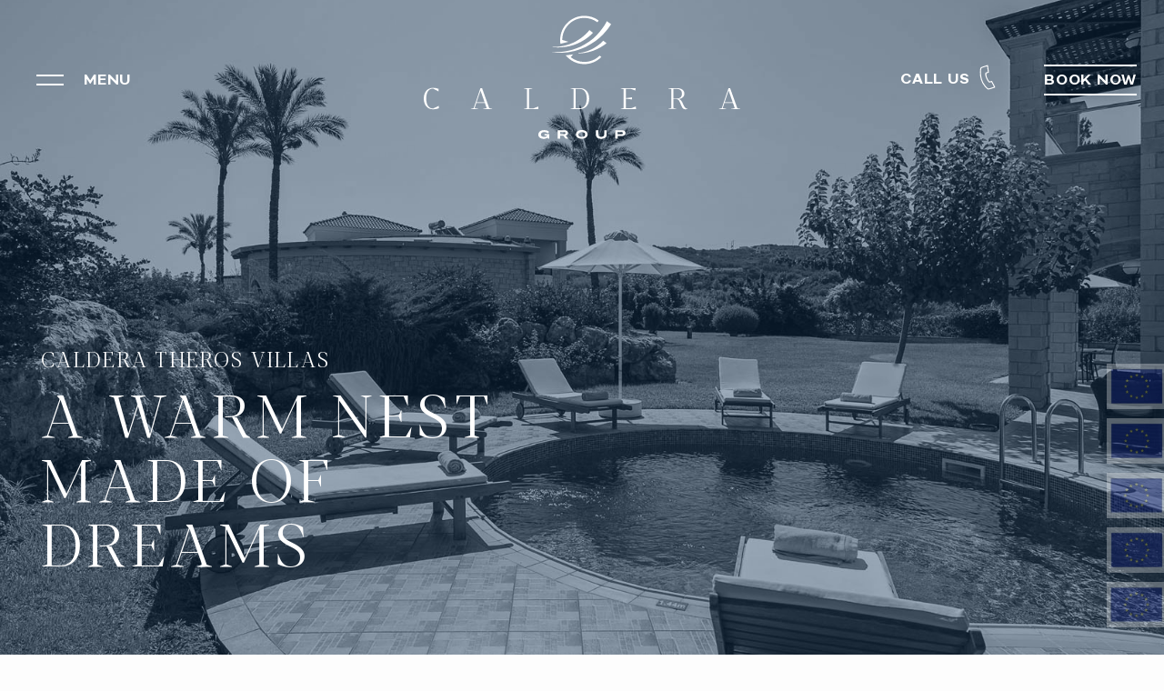

--- FILE ---
content_type: text/html; charset=UTF-8
request_url: https://www.calderagroup.gr/property/caldera-theros-villas/
body_size: 21433
content:
<!DOCTYPE html>
<html dir="ltr" lang="en-US" prefix="og: https://ogp.me/ns#" class="no-js">
<head>
    <meta charset="UTF-8">
    <meta name="viewport" content="width=device-width, initial-scale=1">
    <meta http-equiv="X-UA-Compatible" content="IE=edge">

    <!-- Google Consent -->
    <script>
      window.dataLayer = window.dataLayer || [];
      function gtag() {
        dataLayer.push(arguments);
      }
      gtag("consent", "default", {
        ad_storage: "denied",
        ad_user_data: "denied",
        ad_personalization: "denied",
        analytics_storage: "denied",
        functionality_storage: "denied",
        personalization_storage: "denied",
        security_storage: "granted",
        wait_for_update: 2000,    
      });    
      gtag("set", "ads_data_redaction", true);
      gtag("set", "url_passthrough", true);
    </script>
    
    <!-- Google tag (gtag.js) -->
    <script async src="https://www.googletagmanager.com/gtag/js?id=G-4X5JQBDE74"></script>
    <script>
    window.dataLayer = window.dataLayer || [];
    function gtag(){dataLayer.push(arguments);}
    gtag('js', new Date());
    gtag('config', 'G-4X5JQBDE74');
    </script>
    <script>(function(){document.documentElement.className = 'js';})();</script>
    <title>Caldera Theros Villas - Caldera Group</title>
	<style>img:is([sizes="auto" i], [sizes^="auto," i]) { contain-intrinsic-size: 3000px 1500px }</style>
	<link rel="alternate" hreflang="en" href="https://www.calderagroup.gr/property/caldera-theros-villas/" />
<link rel="alternate" hreflang="x-default" href="https://www.calderagroup.gr/property/caldera-theros-villas/" />

		<!-- All in One SEO 4.8.5 - aioseo.com -->
	<meta name="description" content="Caldera Theros Villas are located in Platanias, Chania, and Hersonissos, Heraklio. They are stone-built villas of high aesthetics, with private pools and discreet boho touches." />
	<meta name="robots" content="max-image-preview:large" />
	<link rel="canonical" href="https://www.calderagroup.gr/property/caldera-theros-villas/" />
	<meta name="generator" content="All in One SEO (AIOSEO) 4.8.5" />
		<meta property="og:locale" content="en_US" />
		<meta property="og:site_name" content="Caldera Group - A Leader in Crete" />
		<meta property="og:type" content="article" />
		<meta property="og:title" content="Caldera Theros Villas - Caldera Group" />
		<meta property="og:description" content="Caldera Theros Villas are located in Platanias, Chania, and Hersonissos, Heraklio. They are stone-built villas of high aesthetics, with private pools and discreet boho touches." />
		<meta property="og:url" content="https://www.calderagroup.gr/property/caldera-theros-villas/" />
		<meta property="og:image" content="https://www.calderagroup.gr/wp-content/uploads/2022/07/1.jpg" />
		<meta property="og:image:secure_url" content="https://www.calderagroup.gr/wp-content/uploads/2022/07/1.jpg" />
		<meta property="og:image:width" content="1920" />
		<meta property="og:image:height" content="1441" />
		<meta property="article:published_time" content="2020-11-19T18:02:21+00:00" />
		<meta property="article:modified_time" content="2022-07-15T08:18:19+00:00" />
		<meta property="article:publisher" content="https://www.facebook.com/pages/category/Hotel-Resort/Caldera-Group-Of-Hotels-180731775465648/" />
		<meta name="twitter:card" content="summary_large_image" />
		<meta name="twitter:title" content="Caldera Theros Villas - Caldera Group" />
		<meta name="twitter:description" content="Caldera Theros Villas are located in Platanias, Chania, and Hersonissos, Heraklio. They are stone-built villas of high aesthetics, with private pools and discreet boho touches." />
		<meta name="twitter:image" content="https://www.calderagroup.gr/wp-content/uploads/2022/07/1.jpg" />
		<script type="application/ld+json" class="aioseo-schema">
			{"@context":"https:\/\/schema.org","@graph":[{"@type":"BreadcrumbList","@id":"https:\/\/www.calderagroup.gr\/property\/caldera-theros-villas\/#breadcrumblist","itemListElement":[{"@type":"ListItem","@id":"https:\/\/www.calderagroup.gr#listItem","position":1,"name":"Home","item":"https:\/\/www.calderagroup.gr","nextItem":{"@type":"ListItem","@id":"https:\/\/www.calderagroup.gr\/property\/#listItem","name":"Properties"}},{"@type":"ListItem","@id":"https:\/\/www.calderagroup.gr\/property\/#listItem","position":2,"name":"Properties","item":"https:\/\/www.calderagroup.gr\/property\/","nextItem":{"@type":"ListItem","@id":"https:\/\/www.calderagroup.gr\/property\/caldera-theros-villas\/#listItem","name":"Caldera Theros Villas"},"previousItem":{"@type":"ListItem","@id":"https:\/\/www.calderagroup.gr#listItem","name":"Home"}},{"@type":"ListItem","@id":"https:\/\/www.calderagroup.gr\/property\/caldera-theros-villas\/#listItem","position":3,"name":"Caldera Theros Villas","previousItem":{"@type":"ListItem","@id":"https:\/\/www.calderagroup.gr\/property\/#listItem","name":"Properties"}}]},{"@type":"Organization","@id":"https:\/\/www.calderagroup.gr\/#organization","name":"Caldera Group","description":"A Leader in Crete","url":"https:\/\/www.calderagroup.gr\/","telephone":"+302821074440","logo":{"@type":"ImageObject","url":"https:\/\/www.calderagroup.gr\/wp-content\/uploads\/2022\/07\/group.png","@id":"https:\/\/www.calderagroup.gr\/property\/caldera-theros-villas\/#organizationLogo","width":350,"height":140},"image":{"@id":"https:\/\/www.calderagroup.gr\/property\/caldera-theros-villas\/#organizationLogo"},"sameAs":["https:\/\/www.facebook.com\/pages\/category\/Hotel-Resort\/Caldera-Group-Of-Hotels-180731775465648\/","https:\/\/www.instagram.com\/caldera_hotels\/","https:\/\/www.youtube.com\/channel\/UCrpbcdqngGXjS2umjNAqnjA","https:\/\/www.linkedin.com\/company\/caldera-group-of-hotels-villas\/?original_referer=httpswww.calderagroup.gr"]},{"@type":"WebPage","@id":"https:\/\/www.calderagroup.gr\/property\/caldera-theros-villas\/#webpage","url":"https:\/\/www.calderagroup.gr\/property\/caldera-theros-villas\/","name":"Caldera Theros Villas - Caldera Group","description":"Caldera Theros Villas are located in Platanias, Chania, and Hersonissos, Heraklio. They are stone-built villas of high aesthetics, with private pools and discreet boho touches.","inLanguage":"en-US","isPartOf":{"@id":"https:\/\/www.calderagroup.gr\/#website"},"breadcrumb":{"@id":"https:\/\/www.calderagroup.gr\/property\/caldera-theros-villas\/#breadcrumblist"},"image":{"@type":"ImageObject","url":"https:\/\/www.calderagroup.gr\/wp-content\/uploads\/2020\/11\/HERO-PIC.jpg","@id":"https:\/\/www.calderagroup.gr\/property\/caldera-theros-villas\/#mainImage","width":1620,"height":1080},"primaryImageOfPage":{"@id":"https:\/\/www.calderagroup.gr\/property\/caldera-theros-villas\/#mainImage"},"datePublished":"2020-11-19T18:02:21+00:00","dateModified":"2022-07-15T08:18:19+00:00"},{"@type":"WebSite","@id":"https:\/\/www.calderagroup.gr\/#website","url":"https:\/\/www.calderagroup.gr\/","name":"Caldera Group","description":"A Leader in Crete","inLanguage":"en-US","publisher":{"@id":"https:\/\/www.calderagroup.gr\/#organization"}}]}
		</script>
		<!-- All in One SEO -->

<script id="cookieyes" type="text/javascript" src="https://cdn-cookieyes.com/client_data/0c694ec0166f0fa8d0e190ad/script.js"></script><link rel='dns-prefetch' href='//www.calderagroup.gr' />
		<!-- This site uses the Google Analytics by MonsterInsights plugin v9.6.1 - Using Analytics tracking - https://www.monsterinsights.com/ -->
							<script src="//www.googletagmanager.com/gtag/js?id=G-0EXFPXVGKH"  data-cfasync="false" data-wpfc-render="false" type="text/javascript" async></script>
			<script data-cfasync="false" data-wpfc-render="false" type="text/javascript">
				var mi_version = '9.6.1';
				var mi_track_user = true;
				var mi_no_track_reason = '';
								var MonsterInsightsDefaultLocations = {"page_location":"https:\/\/www.calderagroup.gr\/property\/caldera-theros-villas\/?q=\/property\/caldera-theros-villas\/&"};
								if ( typeof MonsterInsightsPrivacyGuardFilter === 'function' ) {
					var MonsterInsightsLocations = (typeof MonsterInsightsExcludeQuery === 'object') ? MonsterInsightsPrivacyGuardFilter( MonsterInsightsExcludeQuery ) : MonsterInsightsPrivacyGuardFilter( MonsterInsightsDefaultLocations );
				} else {
					var MonsterInsightsLocations = (typeof MonsterInsightsExcludeQuery === 'object') ? MonsterInsightsExcludeQuery : MonsterInsightsDefaultLocations;
				}

								var disableStrs = [
										'ga-disable-G-0EXFPXVGKH',
									];

				/* Function to detect opted out users */
				function __gtagTrackerIsOptedOut() {
					for (var index = 0; index < disableStrs.length; index++) {
						if (document.cookie.indexOf(disableStrs[index] + '=true') > -1) {
							return true;
						}
					}

					return false;
				}

				/* Disable tracking if the opt-out cookie exists. */
				if (__gtagTrackerIsOptedOut()) {
					for (var index = 0; index < disableStrs.length; index++) {
						window[disableStrs[index]] = true;
					}
				}

				/* Opt-out function */
				function __gtagTrackerOptout() {
					for (var index = 0; index < disableStrs.length; index++) {
						document.cookie = disableStrs[index] + '=true; expires=Thu, 31 Dec 2099 23:59:59 UTC; path=/';
						window[disableStrs[index]] = true;
					}
				}

				if ('undefined' === typeof gaOptout) {
					function gaOptout() {
						__gtagTrackerOptout();
					}
				}
								window.dataLayer = window.dataLayer || [];

				window.MonsterInsightsDualTracker = {
					helpers: {},
					trackers: {},
				};
				if (mi_track_user) {
					function __gtagDataLayer() {
						dataLayer.push(arguments);
					}

					function __gtagTracker(type, name, parameters) {
						if (!parameters) {
							parameters = {};
						}

						if (parameters.send_to) {
							__gtagDataLayer.apply(null, arguments);
							return;
						}

						if (type === 'event') {
														parameters.send_to = monsterinsights_frontend.v4_id;
							var hookName = name;
							if (typeof parameters['event_category'] !== 'undefined') {
								hookName = parameters['event_category'] + ':' + name;
							}

							if (typeof MonsterInsightsDualTracker.trackers[hookName] !== 'undefined') {
								MonsterInsightsDualTracker.trackers[hookName](parameters);
							} else {
								__gtagDataLayer('event', name, parameters);
							}
							
						} else {
							__gtagDataLayer.apply(null, arguments);
						}
					}

					__gtagTracker('js', new Date());
					__gtagTracker('set', {
						'developer_id.dZGIzZG': true,
											});
					if ( MonsterInsightsLocations.page_location ) {
						__gtagTracker('set', MonsterInsightsLocations);
					}
										__gtagTracker('config', 'G-0EXFPXVGKH', {"forceSSL":"true","link_attribution":"true"} );
															window.gtag = __gtagTracker;										(function () {
						/* https://developers.google.com/analytics/devguides/collection/analyticsjs/ */
						/* ga and __gaTracker compatibility shim. */
						var noopfn = function () {
							return null;
						};
						var newtracker = function () {
							return new Tracker();
						};
						var Tracker = function () {
							return null;
						};
						var p = Tracker.prototype;
						p.get = noopfn;
						p.set = noopfn;
						p.send = function () {
							var args = Array.prototype.slice.call(arguments);
							args.unshift('send');
							__gaTracker.apply(null, args);
						};
						var __gaTracker = function () {
							var len = arguments.length;
							if (len === 0) {
								return;
							}
							var f = arguments[len - 1];
							if (typeof f !== 'object' || f === null || typeof f.hitCallback !== 'function') {
								if ('send' === arguments[0]) {
									var hitConverted, hitObject = false, action;
									if ('event' === arguments[1]) {
										if ('undefined' !== typeof arguments[3]) {
											hitObject = {
												'eventAction': arguments[3],
												'eventCategory': arguments[2],
												'eventLabel': arguments[4],
												'value': arguments[5] ? arguments[5] : 1,
											}
										}
									}
									if ('pageview' === arguments[1]) {
										if ('undefined' !== typeof arguments[2]) {
											hitObject = {
												'eventAction': 'page_view',
												'page_path': arguments[2],
											}
										}
									}
									if (typeof arguments[2] === 'object') {
										hitObject = arguments[2];
									}
									if (typeof arguments[5] === 'object') {
										Object.assign(hitObject, arguments[5]);
									}
									if ('undefined' !== typeof arguments[1].hitType) {
										hitObject = arguments[1];
										if ('pageview' === hitObject.hitType) {
											hitObject.eventAction = 'page_view';
										}
									}
									if (hitObject) {
										action = 'timing' === arguments[1].hitType ? 'timing_complete' : hitObject.eventAction;
										hitConverted = mapArgs(hitObject);
										__gtagTracker('event', action, hitConverted);
									}
								}
								return;
							}

							function mapArgs(args) {
								var arg, hit = {};
								var gaMap = {
									'eventCategory': 'event_category',
									'eventAction': 'event_action',
									'eventLabel': 'event_label',
									'eventValue': 'event_value',
									'nonInteraction': 'non_interaction',
									'timingCategory': 'event_category',
									'timingVar': 'name',
									'timingValue': 'value',
									'timingLabel': 'event_label',
									'page': 'page_path',
									'location': 'page_location',
									'title': 'page_title',
									'referrer' : 'page_referrer',
								};
								for (arg in args) {
																		if (!(!args.hasOwnProperty(arg) || !gaMap.hasOwnProperty(arg))) {
										hit[gaMap[arg]] = args[arg];
									} else {
										hit[arg] = args[arg];
									}
								}
								return hit;
							}

							try {
								f.hitCallback();
							} catch (ex) {
							}
						};
						__gaTracker.create = newtracker;
						__gaTracker.getByName = newtracker;
						__gaTracker.getAll = function () {
							return [];
						};
						__gaTracker.remove = noopfn;
						__gaTracker.loaded = true;
						window['__gaTracker'] = __gaTracker;
					})();
									} else {
										console.log("");
					(function () {
						function __gtagTracker() {
							return null;
						}

						window['__gtagTracker'] = __gtagTracker;
						window['gtag'] = __gtagTracker;
					})();
									}
			</script>
				<!-- / Google Analytics by MonsterInsights -->
		<style id='classic-theme-styles-inline-css' type='text/css'>
/*! This file is auto-generated */
.wp-block-button__link{color:#fff;background-color:#32373c;border-radius:9999px;box-shadow:none;text-decoration:none;padding:calc(.667em + 2px) calc(1.333em + 2px);font-size:1.125em}.wp-block-file__button{background:#32373c;color:#fff;text-decoration:none}
</style>
<style id='global-styles-inline-css' type='text/css'>
:root{--wp--preset--aspect-ratio--square: 1;--wp--preset--aspect-ratio--4-3: 4/3;--wp--preset--aspect-ratio--3-4: 3/4;--wp--preset--aspect-ratio--3-2: 3/2;--wp--preset--aspect-ratio--2-3: 2/3;--wp--preset--aspect-ratio--16-9: 16/9;--wp--preset--aspect-ratio--9-16: 9/16;--wp--preset--color--black: #000000;--wp--preset--color--cyan-bluish-gray: #abb8c3;--wp--preset--color--white: #ffffff;--wp--preset--color--pale-pink: #f78da7;--wp--preset--color--vivid-red: #cf2e2e;--wp--preset--color--luminous-vivid-orange: #ff6900;--wp--preset--color--luminous-vivid-amber: #fcb900;--wp--preset--color--light-green-cyan: #7bdcb5;--wp--preset--color--vivid-green-cyan: #00d084;--wp--preset--color--pale-cyan-blue: #8ed1fc;--wp--preset--color--vivid-cyan-blue: #0693e3;--wp--preset--color--vivid-purple: #9b51e0;--wp--preset--gradient--vivid-cyan-blue-to-vivid-purple: linear-gradient(135deg,rgba(6,147,227,1) 0%,rgb(155,81,224) 100%);--wp--preset--gradient--light-green-cyan-to-vivid-green-cyan: linear-gradient(135deg,rgb(122,220,180) 0%,rgb(0,208,130) 100%);--wp--preset--gradient--luminous-vivid-amber-to-luminous-vivid-orange: linear-gradient(135deg,rgba(252,185,0,1) 0%,rgba(255,105,0,1) 100%);--wp--preset--gradient--luminous-vivid-orange-to-vivid-red: linear-gradient(135deg,rgba(255,105,0,1) 0%,rgb(207,46,46) 100%);--wp--preset--gradient--very-light-gray-to-cyan-bluish-gray: linear-gradient(135deg,rgb(238,238,238) 0%,rgb(169,184,195) 100%);--wp--preset--gradient--cool-to-warm-spectrum: linear-gradient(135deg,rgb(74,234,220) 0%,rgb(151,120,209) 20%,rgb(207,42,186) 40%,rgb(238,44,130) 60%,rgb(251,105,98) 80%,rgb(254,248,76) 100%);--wp--preset--gradient--blush-light-purple: linear-gradient(135deg,rgb(255,206,236) 0%,rgb(152,150,240) 100%);--wp--preset--gradient--blush-bordeaux: linear-gradient(135deg,rgb(254,205,165) 0%,rgb(254,45,45) 50%,rgb(107,0,62) 100%);--wp--preset--gradient--luminous-dusk: linear-gradient(135deg,rgb(255,203,112) 0%,rgb(199,81,192) 50%,rgb(65,88,208) 100%);--wp--preset--gradient--pale-ocean: linear-gradient(135deg,rgb(255,245,203) 0%,rgb(182,227,212) 50%,rgb(51,167,181) 100%);--wp--preset--gradient--electric-grass: linear-gradient(135deg,rgb(202,248,128) 0%,rgb(113,206,126) 100%);--wp--preset--gradient--midnight: linear-gradient(135deg,rgb(2,3,129) 0%,rgb(40,116,252) 100%);--wp--preset--font-size--small: 13px;--wp--preset--font-size--medium: 20px;--wp--preset--font-size--large: 36px;--wp--preset--font-size--x-large: 42px;--wp--preset--spacing--20: 0.44rem;--wp--preset--spacing--30: 0.67rem;--wp--preset--spacing--40: 1rem;--wp--preset--spacing--50: 1.5rem;--wp--preset--spacing--60: 2.25rem;--wp--preset--spacing--70: 3.38rem;--wp--preset--spacing--80: 5.06rem;--wp--preset--shadow--natural: 6px 6px 9px rgba(0, 0, 0, 0.2);--wp--preset--shadow--deep: 12px 12px 50px rgba(0, 0, 0, 0.4);--wp--preset--shadow--sharp: 6px 6px 0px rgba(0, 0, 0, 0.2);--wp--preset--shadow--outlined: 6px 6px 0px -3px rgba(255, 255, 255, 1), 6px 6px rgba(0, 0, 0, 1);--wp--preset--shadow--crisp: 6px 6px 0px rgba(0, 0, 0, 1);}:where(.is-layout-flex){gap: 0.5em;}:where(.is-layout-grid){gap: 0.5em;}body .is-layout-flex{display: flex;}.is-layout-flex{flex-wrap: wrap;align-items: center;}.is-layout-flex > :is(*, div){margin: 0;}body .is-layout-grid{display: grid;}.is-layout-grid > :is(*, div){margin: 0;}:where(.wp-block-columns.is-layout-flex){gap: 2em;}:where(.wp-block-columns.is-layout-grid){gap: 2em;}:where(.wp-block-post-template.is-layout-flex){gap: 1.25em;}:where(.wp-block-post-template.is-layout-grid){gap: 1.25em;}.has-black-color{color: var(--wp--preset--color--black) !important;}.has-cyan-bluish-gray-color{color: var(--wp--preset--color--cyan-bluish-gray) !important;}.has-white-color{color: var(--wp--preset--color--white) !important;}.has-pale-pink-color{color: var(--wp--preset--color--pale-pink) !important;}.has-vivid-red-color{color: var(--wp--preset--color--vivid-red) !important;}.has-luminous-vivid-orange-color{color: var(--wp--preset--color--luminous-vivid-orange) !important;}.has-luminous-vivid-amber-color{color: var(--wp--preset--color--luminous-vivid-amber) !important;}.has-light-green-cyan-color{color: var(--wp--preset--color--light-green-cyan) !important;}.has-vivid-green-cyan-color{color: var(--wp--preset--color--vivid-green-cyan) !important;}.has-pale-cyan-blue-color{color: var(--wp--preset--color--pale-cyan-blue) !important;}.has-vivid-cyan-blue-color{color: var(--wp--preset--color--vivid-cyan-blue) !important;}.has-vivid-purple-color{color: var(--wp--preset--color--vivid-purple) !important;}.has-black-background-color{background-color: var(--wp--preset--color--black) !important;}.has-cyan-bluish-gray-background-color{background-color: var(--wp--preset--color--cyan-bluish-gray) !important;}.has-white-background-color{background-color: var(--wp--preset--color--white) !important;}.has-pale-pink-background-color{background-color: var(--wp--preset--color--pale-pink) !important;}.has-vivid-red-background-color{background-color: var(--wp--preset--color--vivid-red) !important;}.has-luminous-vivid-orange-background-color{background-color: var(--wp--preset--color--luminous-vivid-orange) !important;}.has-luminous-vivid-amber-background-color{background-color: var(--wp--preset--color--luminous-vivid-amber) !important;}.has-light-green-cyan-background-color{background-color: var(--wp--preset--color--light-green-cyan) !important;}.has-vivid-green-cyan-background-color{background-color: var(--wp--preset--color--vivid-green-cyan) !important;}.has-pale-cyan-blue-background-color{background-color: var(--wp--preset--color--pale-cyan-blue) !important;}.has-vivid-cyan-blue-background-color{background-color: var(--wp--preset--color--vivid-cyan-blue) !important;}.has-vivid-purple-background-color{background-color: var(--wp--preset--color--vivid-purple) !important;}.has-black-border-color{border-color: var(--wp--preset--color--black) !important;}.has-cyan-bluish-gray-border-color{border-color: var(--wp--preset--color--cyan-bluish-gray) !important;}.has-white-border-color{border-color: var(--wp--preset--color--white) !important;}.has-pale-pink-border-color{border-color: var(--wp--preset--color--pale-pink) !important;}.has-vivid-red-border-color{border-color: var(--wp--preset--color--vivid-red) !important;}.has-luminous-vivid-orange-border-color{border-color: var(--wp--preset--color--luminous-vivid-orange) !important;}.has-luminous-vivid-amber-border-color{border-color: var(--wp--preset--color--luminous-vivid-amber) !important;}.has-light-green-cyan-border-color{border-color: var(--wp--preset--color--light-green-cyan) !important;}.has-vivid-green-cyan-border-color{border-color: var(--wp--preset--color--vivid-green-cyan) !important;}.has-pale-cyan-blue-border-color{border-color: var(--wp--preset--color--pale-cyan-blue) !important;}.has-vivid-cyan-blue-border-color{border-color: var(--wp--preset--color--vivid-cyan-blue) !important;}.has-vivid-purple-border-color{border-color: var(--wp--preset--color--vivid-purple) !important;}.has-vivid-cyan-blue-to-vivid-purple-gradient-background{background: var(--wp--preset--gradient--vivid-cyan-blue-to-vivid-purple) !important;}.has-light-green-cyan-to-vivid-green-cyan-gradient-background{background: var(--wp--preset--gradient--light-green-cyan-to-vivid-green-cyan) !important;}.has-luminous-vivid-amber-to-luminous-vivid-orange-gradient-background{background: var(--wp--preset--gradient--luminous-vivid-amber-to-luminous-vivid-orange) !important;}.has-luminous-vivid-orange-to-vivid-red-gradient-background{background: var(--wp--preset--gradient--luminous-vivid-orange-to-vivid-red) !important;}.has-very-light-gray-to-cyan-bluish-gray-gradient-background{background: var(--wp--preset--gradient--very-light-gray-to-cyan-bluish-gray) !important;}.has-cool-to-warm-spectrum-gradient-background{background: var(--wp--preset--gradient--cool-to-warm-spectrum) !important;}.has-blush-light-purple-gradient-background{background: var(--wp--preset--gradient--blush-light-purple) !important;}.has-blush-bordeaux-gradient-background{background: var(--wp--preset--gradient--blush-bordeaux) !important;}.has-luminous-dusk-gradient-background{background: var(--wp--preset--gradient--luminous-dusk) !important;}.has-pale-ocean-gradient-background{background: var(--wp--preset--gradient--pale-ocean) !important;}.has-electric-grass-gradient-background{background: var(--wp--preset--gradient--electric-grass) !important;}.has-midnight-gradient-background{background: var(--wp--preset--gradient--midnight) !important;}.has-small-font-size{font-size: var(--wp--preset--font-size--small) !important;}.has-medium-font-size{font-size: var(--wp--preset--font-size--medium) !important;}.has-large-font-size{font-size: var(--wp--preset--font-size--large) !important;}.has-x-large-font-size{font-size: var(--wp--preset--font-size--x-large) !important;}
:where(.wp-block-post-template.is-layout-flex){gap: 1.25em;}:where(.wp-block-post-template.is-layout-grid){gap: 1.25em;}
:where(.wp-block-columns.is-layout-flex){gap: 2em;}:where(.wp-block-columns.is-layout-grid){gap: 2em;}
:root :where(.wp-block-pullquote){font-size: 1.5em;line-height: 1.6;}
</style>
<link rel='stylesheet' id='theme-styles-css' href='https://www.calderagroup.gr/wp-content/themes/calderagroup/assets/css/theme.css' type='text/css' media='all' />
<script type="text/javascript" src="https://www.calderagroup.gr/wp-content/plugins/google-analytics-for-wordpress/assets/js/frontend-gtag.min.js" id="monsterinsights-frontend-script-js" async="async" data-wp-strategy="async"></script>
<script data-cfasync="false" data-wpfc-render="false" type="text/javascript" id='monsterinsights-frontend-script-js-extra'>/* <![CDATA[ */
var monsterinsights_frontend = {"js_events_tracking":"true","download_extensions":"doc,pdf,ppt,zip,xls,docx,pptx,xlsx","inbound_paths":"[{\"path\":\"\\\/go\\\/\",\"label\":\"affiliate\"},{\"path\":\"\\\/recommend\\\/\",\"label\":\"affiliate\"}]","home_url":"https:\/\/www.calderagroup.gr","hash_tracking":"false","v4_id":"G-0EXFPXVGKH"};/* ]]> */
</script>
<link rel='shortlink' href='https://www.calderagroup.gr/?p=153' />
<link rel="icon" href="https://www.calderagroup.gr/wp-content/uploads/2021/01/cropped-favicon-32x32.png" sizes="32x32" />
<link rel="icon" href="https://www.calderagroup.gr/wp-content/uploads/2021/01/cropped-favicon-192x192.png" sizes="192x192" />
<link rel="apple-touch-icon" href="https://www.calderagroup.gr/wp-content/uploads/2021/01/cropped-favicon-180x180.png" />
<meta name="msapplication-TileImage" content="https://www.calderagroup.gr/wp-content/uploads/2021/01/cropped-favicon-270x270.png" />
		<style type="text/css" id="wp-custom-css">
			.site-header__elements.left .site-header__ls.site-header-element{
	display:none
}

.grecaptcha-badge{
	visibility:hidden;
}

fieldset.hidden-fields-container {
	border: none;
	padding: 0;
	display: none;
}		</style>
		</head>

<body class="wp-singular property-template-default single single-property postid-153 wp-theme-calderagroup">
<svg xmlns="http://www.w3.org/2000/svg" style="display:none;" >
    <symbol id="social-facebook" viewBox="0 0 15 25" style="fill: currentColor;">
        <path d="M10.269,5.572h3.693V1h-3.693C7.216,1,4.73,3.692,4.73,7v2.308H1.038v4.586H4.73V25h4.616V13.894	h4.615V9.308H9.346V6.957C9.346,6.164,9.834,5.572,10.269,5.572z"/>
    </symbol>
    <symbol id="social-instagram" viewBox="0 0 25 25" style="fill: currentColor;">
        <path d="M17.574,1H7.429C3.602,1,0.5,4.101,0.5,7.927v10.146C0.5,21.898,3.602,25,7.429,25h10.146 c3.824,0,6.925-3.102,6.925-6.927V7.927C24.5,4.101,21.398,1,17.574,1 M22.291,18.251c0,2.539-2.059,4.598-4.598,4.598H7.309 c-2.54,0-4.598-2.06-4.598-4.598V7.868c0-2.54,2.059-4.598,4.598-4.598h10.384c2.54,0,4.598,2.059,4.598,4.598V18.251z"/>
        <path d="M12.5 6.832c-3.439 0-6.227 2.788-6.227 6.228 0 3.439 2.788 6.227 6.227 6.227 3.44 0 6.228-2.788 6.228-6.227C18.728 9.62 15.94 6.832 12.5 6.832M12.5 17.096c-2.229 0-4.037-1.807-4.037-4.036 0-2.23 1.808-4.037 4.037-4.037 2.229 0 4.038 1.807 4.038 4.037C16.538 15.289 14.73 17.096 12.5 17.096M18.935 5.145c-.801 0-1.45.65-1.45 1.45 0 .802.65 1.451 1.45 1.451.801 0 1.45-.65 1.45-1.451C20.386 5.794 19.736 5.145 18.935 5.145"/>
    </symbol>
    <symbol id="social-twitter" viewBox="0 0 36 36" style="fill: currentColor;">
        <path d="M11.637,32.937c12.943,0,20.021-10.723,20.021-20.021c0-0.305-0.006-0.608-0.02-0.91 c1.374-0.993,2.568-2.232,3.51-3.643c-1.261,0.56-2.618,0.938-4.041,1.108c1.453-0.871,2.568-2.249,3.094-3.893 c-1.36,0.806-2.865,1.392-4.468,1.708c-1.284-1.368-3.113-2.223-5.136-2.223c-3.886,0-7.038,3.151-7.038,7.036 c0,0.552,0.062,1.089,0.183,1.604C11.894,13.41,6.708,10.609,3.238,6.352C2.633,7.391,2.285,8.6,2.285,9.888 c0,2.441,1.242,4.596,3.131,5.857c-1.154-0.036-2.239-0.353-3.187-0.88c-0.002,0.029-0.002,0.059-0.002,0.09 c0,3.408,2.426,6.253,5.645,6.899c-0.591,0.161-1.213,0.248-1.855,0.248c-0.453,0-0.894-0.045-1.323-0.127 c0.896,2.796,3.493,4.83,6.574,4.887c-2.409,1.887-5.443,3.012-8.74,3.012c-0.568,0-1.128-0.032-1.679-0.097 C3.965,31.772,7.663,32.937,11.637,32.937"/>
    </symbol>
    <symbol id="social-youtube" viewBox="0 0 35 25" style="fill: currentColor;">
        <path d="M33.926,4.748c-0.394-1.475-1.556-2.637-3.031-3.031C28.221,1,17.5,1,17.5,1S6.779,1,4.105,1.716	C2.63,2.111,1.468,3.273,1.074,4.748C0.357,7.421,0.357,13,0.357,13s0,5.579,0.716,8.252c0.394,1.475,1.556,2.637,3.031,3.031	C6.779,25,17.5,25,17.5,25s10.721,0,13.395-0.716c1.475-0.394,2.637-1.556,3.031-3.031C34.643,18.579,34.643,13,34.643,13	S34.643,7.421,33.926,4.748z M14.071,18.143V7.857L22.979,13L14.071,18.143z"/>
    </symbol>
    <symbol id="social-linkedin" viewBox="0 0 25 25" style="fill: currentColor;">
        <path d="M.897 8.996H5.931V24.988H.897zM3.413 6.78c-1.603 0-2.902-1.22-2.902-2.889S1.811 1 3.413 1s2.902 1.221 2.902 2.891S5.016 6.78 3.413 6.78zM24.489 25h-5.034v-8.734c0-2.577-1.096-3.372-2.509-3.372-1.494 0-2.958 1.124-2.958 3.436V25H8.954V9.008h4.841v2.216h.064c.487-.984 2.187-2.665 4.785-2.665 2.809 0 5.844 1.666 5.844 6.551V25z"/>
    </symbol>
    <symbol id="phone" viewBox="0 0 16 25" style="stroke: currentColor; fill: none;">
        <path stroke-linejoin="round" stroke-miterlimit="10" d="M7.947,1c0,0-5.935,1.723-6.364,2.285 S0.331,9.307,1.988,14.747s5.902,9.061,6.585,9.241s6.431-1.789,6.431-1.789l-2.96-5.615c0,0-1.854,0.635-2.413,0.516 c-0.559-0.119-2.383-3.327-2.764-4.439c-0.381-1.112-0.902-4.145-0.346-4.336c0.556-0.191,2.286-0.887,2.286-0.887L7.947,1z"/>
    </symbol>
    <symbol id="arrow-left" viewBox="0 0 100 35">
        <path stroke="currentColor" fill="none" stroke-linecap="round" stroke-miterlimit="10" stroke-width="2" d="M20.225 32.725L5 17.5 20.225 2.275M5 17.5L95 17.5"/>
    </symbol>
    <symbol id="arrow-right" viewBox="0 0 100 35">
        <path stroke="currentColor" fill="none" stroke-linecap="round" stroke-miterlimit="10" stroke-width="2" d="M79.775 32.725L95 17.5 79.775 2.275M95 17.5L5 17.5"/>
    </symbol>


    <symbol id="brand-emblem" viewBox="0 0 54.354 44.74">
        <path d="M43.729 36.921a20.253 20.253 0 01-14.257 5.819c-4.653 0-9.07-1.599-12.637-4.435l2.422-2.535-6.995.9c4.28 5.13 10.54 8.07 17.21 8.07 5.99 0 11.62-2.34 15.84-6.58l-1.583-1.239zM14.849 24.122L9.102 22.37C9.102 11.14 18.242 2 29.472 2c4.43 0 8.63 1.39 12.17 4.03l1.059-1.704A22.191 22.191 0 0029.472 0c-12.33 0-22.37 10.03-22.37 22.37 0 1.18.1 2.35.27 3.5l7.477-1.748z" fill="#0f385a"/>
        <path d="M54.354 7.791c-2.622 4.224-9.713 14.393-23.297 20.927C17.385 35.295 4.93 34.438 0 33.836v-.269c4.608.319 16.849.554 29.706-6.828C42.345 19.482 48.301 9.042 50.39 4.902l3.964 2.889z" fill="#b87969"/>
        <path d="M37.543 15.79A44.638 44.638 0 0120.06 26.92 44.61 44.61 0 010 28.993v-.233a42.403 42.403 0 0018.973-3.734A42.384 42.384 0 0034.288 13.25l3.255 2.54zM50.089 25.418a41.954 41.954 0 01-12.534 7.035 41.968 41.968 0 01-13.444 2.383v-.301a35.634 35.634 0 006.361-1.206c1.942-.556 7.522-2.325 13.177-6.998.85-.703 2.08-1.781 3.455-3.236l2.985 2.323z" fill="#b87969"/>
    </symbol>
    <symbol id="brand-logo-color" viewBox="0 0 350 150">
        <path fill="#0f385a" d="M1.5 100.005c0-7.082 4.039-11.804 10.096-11.804 2.299 0 4.411.404 6.244 1.212l-.186 2.734-.342-.093-5.654-2.982c-4.691 0-7.455 4.038-7.455 10.934 0 6.865 2.764 10.903 7.455 10.934l5.871-2.765.342-.093.279 2.485c-1.46.621-3.727 1.242-6.554 1.242C5.539 111.809 1.5 107.088 1.5 100.005zM76.501 111.188v.311h-9.878v-.311l3.914-.746-2.02-5.653h-9.38l-1.895 5.653 3.883.746v.311H53.11v-.311l3.044-.746 7.393-21.93h1.833l7.89 21.93L76.501 111.188zM68.238 103.95l-4.535-12.767-4.287 12.767H68.238zM127.124 111.188v.311h-15.78v-.311l3.168-.746V89.568l-3.168-.745v-.31h9.318v.31l-3.79.745v21.092h4.846l5.001-1.895h.311L127.124 111.188zM182.905 100.005c0 6.896-4.038 11.493-10.096 11.493h-10.282v-.311l3.169-.746V89.568l-3.169-.745v-.31h10.282C178.867 88.512 182.905 93.109 182.905 100.005zM180.172 100.005c0-6.803-2.951-10.655-8.077-10.655h-4.038v21.309h4.038C177.221 110.66 180.172 106.808 180.172 100.005zM234.233 111.188v.311h-16.711v-.311l3.168-.746V89.568l-3.168-.745v-.31h16.246v.31l-.125 2.174h-.311l-4.597-1.646h-5.685v10.096l6.523-.777h.311v2.237h-.311l-6.523-.777v10.531h5.778l5.001-1.895h.311L234.233 111.188zM290.754 111.374c-.838.28-1.895.435-2.889.435-4.659 0-4.814-11.027-8.666-11.027h-3.914v9.661l3.137.746v.311h-8.667v-.311l3.169-.746V89.568l-3.169-.745v-.31h9.723c4.66 0 7.735 2.392 7.735 5.964 0 3.137-2.361 5.343-6.119 5.871 5.094 1.087 4.287 10.686 9.567 10.686L290.754 111.374zM275.285 89.351v10.592h3.354c3.728 0 5.84-1.926 5.84-5.312 0-3.355-2.112-5.28-5.84-5.28H275.285zM348.5 111.188v.311h-9.878v-.311l3.914-.746-2.02-5.653h-9.38l-1.895 5.653 3.883.746v.311h-8.015v-.311l3.044-.746 7.393-21.93h1.833l7.89 21.93L348.5 111.188zM340.237 103.95l-4.535-12.767-4.287 12.767H340.237zM194.372 46.627c-4.535 4.442-10.524 6.889-16.881 6.889-5.51 0-10.739-1.893-14.963-5.25l2.867-3.002-8.282 1.065c5.068 6.074 12.479 9.555 20.377 9.555 7.092 0 13.758-2.77 18.755-7.791L194.372 46.627zM160.178 31.473l-6.804-2.075c0-13.296 10.822-24.118 24.118-24.118 5.245 0 10.218 1.646 14.41 4.772l1.254-2.018c-4.571-3.353-9.978-5.122-15.663-5.122-14.599 0-26.486 11.876-26.486 26.486 0 1.397.119 2.783.32 4.144L160.178 31.473z"/>
        <path fill="#b87969" d="M206.952,12.137c-3.104,5.001-11.5,17.041-27.584,24.777c-16.189,7.787-30.935,6.773-36.772,6.059 c0-0.106,0-0.212,0-0.318c5.456,0.377,19.949,0.656,35.172-8.084c14.965-8.592,22.017-20.954,24.49-25.855 C203.822,9.856,205.387,10.996,206.952,12.137z"/>
        <path fill="#b87969" d="M187.048 21.607c-3.256 3.364-10.079 9.52-20.7 13.178-10.264 3.536-19.135 3.037-23.751 2.455 0-.092 0-.184 0-.276 4.405.16 12.943-.111 22.464-4.421 9.511-4.304 15.345-10.53 18.133-13.943C184.478 19.602 185.763 20.605 187.048 21.607zM201.902 33.007c-3.048 2.483-8.001 5.918-14.84 8.33-6.429 2.268-12.097 2.776-15.918 2.821 0-.119 0-.237 0-.356 3.176-.31 5.742-.916 7.531-1.428 2.3-.659 8.907-2.753 15.602-8.286 1.007-.832 2.463-2.108 4.091-3.832C199.546 31.174 200.724 32.09 201.902 33.007z"/>
        <path fill="#0f385a" d="M143.095 144.069c0-1.752 1.429-3.343 4.156-3.343 1.704 0 2.831.454 3.645 1.25l-.871 1.126c-.663-.606-1.648-.984-2.67-.984-1.515 0-2.471.795-2.471 1.893 0 1.013.814 1.724 2.414 1.724 1.031 0 1.931-.389 2.082-.967v-.019h-1.818v-.994h3.54v3.238h-1.004l-.283-.823h-.02c-.719.691-1.818.909-2.783.909C144.344 147.079 143.095 145.801 143.095 144.069zM164.743 142.847c0 .89-.634 1.6-1.628 1.847l1.856 2.29h-1.989l-1.657-2.148h-2.309v2.148h-1.781v-6.163h4.989C163.674 140.821 164.743 141.503 164.743 142.847zM162.026 142.109h-3.01v1.476h3.001c.606 0 .938-.274.938-.739C162.955 142.374 162.614 142.109 162.026 142.109zM174.795 147.079c-2.859 0-4.25-1.325-4.25-3.095 0-.956.444-1.799 1.239-2.385.739-.549 1.78-.881 3.029-.881 2.632 0 4.28 1.25 4.28 3.172C179.093 146.17 176.735 147.079 174.795 147.079zM174.813 145.688c1.126 0 2.442-.454 2.442-1.79 0-1.098-.842-1.752-2.48-1.752-1.117 0-2.424.465-2.424 1.79C172.352 145.024 173.337 145.688 174.813 145.688zM189.022 147.088c-2.177 0-3.862-.984-3.862-3.029v-3.237h1.77v3.181c0 .965.757 1.657 2.121 1.657 1.438 0 2.13-.672 2.13-1.628v-3.21h1.779v3.237C192.96 146.161 191.219 147.088 189.022 147.088zM204.328 144.996h-3.352v1.988h-1.751v-6.163h5.178c1.25 0 2.339.71 2.339 2.064C206.743 144.267 205.625 144.996 204.328 144.996zM203.911 142.109h-2.935v1.628h2.973c.635 0 .994-.36.994-.834C204.943 142.374 204.48 142.109 203.911 142.109z"/>
    </symbol>
    <symbol id="brand-logo" viewBox="0 0 350 150" style="fill: currentColor;">
        <path d="M1.5 100.005c0-7.082 4.039-11.804 10.096-11.804 2.299 0 4.411.404 6.244 1.212l-.186 2.734-.342-.093-5.654-2.982c-4.691 0-7.455 4.038-7.455 10.934 0 6.865 2.764 10.903 7.455 10.934l5.871-2.765.342-.093.279 2.485c-1.46.621-3.727 1.242-6.554 1.242C5.539 111.809 1.5 107.088 1.5 100.005zM76.501 111.188v.311h-9.878v-.311l3.914-.746-2.02-5.653h-9.38l-1.895 5.653 3.883.746v.311H53.11v-.311l3.044-.746 7.393-21.93h1.833l7.89 21.93L76.501 111.188zM68.238 103.95l-4.535-12.767-4.287 12.767H68.238zM127.124 111.188v.311h-15.78v-.311l3.168-.746V89.568l-3.168-.745v-.31h9.318v.31l-3.79.745v21.092h4.846l5.001-1.895h.311L127.124 111.188zM182.905 100.005c0 6.896-4.038 11.493-10.096 11.493h-10.282v-.311l3.169-.746V89.568l-3.169-.745v-.31h10.282C178.867 88.512 182.905 93.109 182.905 100.005zM180.172 100.005c0-6.803-2.951-10.655-8.077-10.655h-4.038v21.309h4.038C177.221 110.66 180.172 106.808 180.172 100.005zM234.233 111.188v.311h-16.711v-.311l3.168-.746V89.568l-3.168-.745v-.31h16.246v.31l-.125 2.174h-.311l-4.597-1.646h-5.685v10.096l6.523-.777h.311v2.237h-.311l-6.523-.777v10.531h5.778l5.001-1.895h.311L234.233 111.188zM290.754 111.374c-.838.28-1.895.435-2.889.435-4.659 0-4.814-11.027-8.666-11.027h-3.914v9.661l3.137.746v.311h-8.667v-.311l3.169-.746V89.568l-3.169-.745v-.31h9.723c4.66 0 7.735 2.392 7.735 5.964 0 3.137-2.361 5.343-6.119 5.871 5.094 1.087 4.287 10.686 9.567 10.686L290.754 111.374zM275.285 89.351v10.592h3.354c3.728 0 5.84-1.926 5.84-5.312 0-3.355-2.112-5.28-5.84-5.28H275.285zM348.5 111.188v.311h-9.878v-.311l3.914-.746-2.02-5.653h-9.38l-1.895 5.653 3.883.746v.311h-8.015v-.311l3.044-.746 7.393-21.93h1.833l7.89 21.93L348.5 111.188zM340.237 103.95l-4.535-12.767-4.287 12.767H340.237zM194.372 46.627c-4.535 4.442-10.524 6.889-16.881 6.889-5.51 0-10.739-1.893-14.963-5.25l2.867-3.002-8.282 1.065c5.068 6.074 12.479 9.555 20.377 9.555 7.092 0 13.758-2.77 18.755-7.791L194.372 46.627zM160.178 31.473l-6.804-2.075c0-13.296 10.822-24.118 24.118-24.118 5.245 0 10.218 1.646 14.41 4.772l1.254-2.018c-4.571-3.353-9.978-5.122-15.663-5.122-14.599 0-26.486 11.876-26.486 26.486 0 1.397.119 2.783.32 4.144L160.178 31.473z"/>
        <path d="M206.952,12.137c-3.104,5.001-11.5,17.041-27.584,24.777c-16.189,7.787-30.935,6.773-36.772,6.059 c0-0.106,0-0.212,0-0.318c5.456,0.377,19.949,0.656,35.172-8.084c14.965-8.592,22.017-20.954,24.49-25.855 C203.822,9.856,205.387,10.996,206.952,12.137z"/>
        <path d="M187.048 21.607c-3.256 3.364-10.079 9.52-20.7 13.178-10.264 3.536-19.135 3.037-23.751 2.455 0-.092 0-.184 0-.276 4.405.16 12.943-.111 22.464-4.421 9.511-4.304 15.345-10.53 18.133-13.943C184.478 19.602 185.763 20.605 187.048 21.607zM201.902 33.007c-3.048 2.483-8.001 5.918-14.84 8.33-6.429 2.268-12.097 2.776-15.918 2.821 0-.119 0-.237 0-.356 3.176-.31 5.742-.916 7.531-1.428 2.3-.659 8.907-2.753 15.602-8.286 1.007-.832 2.463-2.108 4.091-3.832C199.546 31.174 200.724 32.09 201.902 33.007z"/>
        <path d="M143.095 144.069c0-1.752 1.429-3.343 4.156-3.343 1.704 0 2.831.454 3.645 1.25l-.871 1.126c-.663-.606-1.648-.984-2.67-.984-1.515 0-2.471.795-2.471 1.893 0 1.013.814 1.724 2.414 1.724 1.031 0 1.931-.389 2.082-.967v-.019h-1.818v-.994h3.54v3.238h-1.004l-.283-.823h-.02c-.719.691-1.818.909-2.783.909C144.344 147.079 143.095 145.801 143.095 144.069zM164.743 142.847c0 .89-.634 1.6-1.628 1.847l1.856 2.29h-1.989l-1.657-2.148h-2.309v2.148h-1.781v-6.163h4.989C163.674 140.821 164.743 141.503 164.743 142.847zM162.026 142.109h-3.01v1.476h3.001c.606 0 .938-.274.938-.739C162.955 142.374 162.614 142.109 162.026 142.109zM174.795 147.079c-2.859 0-4.25-1.325-4.25-3.095 0-.956.444-1.799 1.239-2.385.739-.549 1.78-.881 3.029-.881 2.632 0 4.28 1.25 4.28 3.172C179.093 146.17 176.735 147.079 174.795 147.079zM174.813 145.688c1.126 0 2.442-.454 2.442-1.79 0-1.098-.842-1.752-2.48-1.752-1.117 0-2.424.465-2.424 1.79C172.352 145.024 173.337 145.688 174.813 145.688zM189.022 147.088c-2.177 0-3.862-.984-3.862-3.029v-3.237h1.77v3.181c0 .965.757 1.657 2.121 1.657 1.438 0 2.13-.672 2.13-1.628v-3.21h1.779v3.237C192.96 146.161 191.219 147.088 189.022 147.088zM204.328 144.996h-3.352v1.988h-1.751v-6.163h5.178c1.25 0 2.339.71 2.339 2.064C206.743 144.267 205.625 144.996 204.328 144.996zM203.911 142.109h-2.935v1.628h2.973c.635 0 .994-.36.994-.834C204.943 142.374 204.48 142.109 203.911 142.109z"/>
    </symbol>
</svg><div class="site">
        <a class="skip-link" href="#content">Skip to content</a>
        <header class="site-header">
            <div class="site-header__container">
        <div class="site-header__elements left">
        <div class="site-header__burger site-header-element">
        <button class="burger-btn js-menu-toggle">
            <span class="burger-x"></span>
            <span class="screen-reader-text">Open/Close Menu</span>
        </button>
    </div>
        <div class="site-header__ls site-header-element">
            </div>
        </div>
        <div class="site-header__logo site-header-element">
        <a href="https://www.calderagroup.gr">
            <span class="screen-reader-text">Caldera Group</span>
            <svg class="icon-brand-logo" viewBox="0 0 350 140" width="350" height="140">
    <g class="header-logo-acc1 header-logo-group">
        <path d="M207,11.6c-3.1,5-11.5,17.1-27.7,24.8c-16.2,7.8-31,6.8-36.9,6.1v-0.3c5.5,0.4,20,0.7,35.3-8.1 c15-8.6,22.1-21,24.6-25.9C203.9,9.3,205.5,10.5,207,11.6L207,11.6z" />
        <path d="M187.1,21.1c-3.3,3.4-10.1,9.5-20.8,13.2c-10.3,3.5-19.2,3-23.8,2.5v-0.3c4.4,0.2,13-0.1,22.5-4.4 c9.5-4.3,15.4-10.6,18.2-14C184.5,19.1,185.8,20.1,187.1,21.1L187.1,21.1z M202,32.5c-3.1,2.5-8,5.9-14.9,8.4 c-6.4,2.3-12.1,2.8-16,2.8v-0.4c3.2-0.3,5.8-0.9,7.6-1.4c2.3-0.7,8.9-2.8,15.6-8.3c1-0.8,2.5-2.1,4.1-3.8 C199.6,30.7,200.8,31.6,202,32.5L202,32.5z" />
    </g>
    <g class="header-logo-acc2 header-logo-group">
        <path d="M1 93.4c0-7.1 4.1-11.8 10.1-11.8 2.3 0 4.4.4 6.3 1.2l-.2 2.7-.3-.1-5.7-3c-4.7 0-7.5 4.1-7.5 11 0 6.9 2.8 10.9 7.5 11l5.9-2.8.3-.1.3 2.5c-1.5.6-3.7 1.2-6.6 1.2C5.1 105.3 1 100.5 1 93.4zM76.2 104.7v.3h-9.9v-.3l3.9-.7-2-5.7h-9.4l-1.9 5.7 3.9.7v.3h-8v-.3l3.1-.7 7.4-22h1.8l7.9 22C73 103.9 76.2 104.7 76.2 104.7zM67.9 97.4l-4.5-12.8-4.3 12.8C59.1 97.4 67.9 97.4 67.9 97.4zM127 104.7v.3h-15.8v-.3l3.2-.7V83l-3.2-.7v-.3h9.3v.3l-3.8.7v21.2h4.9l5-1.9h.3C126.9 102.2 127 104.7 127 104.7zM182.9 93.4c0 6.9-4 11.5-10.1 11.5h-10.3v-.3l3.2-.7V83l-3.2-.7v-.3h10.3C178.9 81.9 182.9 86.5 182.9 93.4zM180.2 93.4c0-6.8-3-10.7-8.1-10.7H168v21.4h4.1C177.2 104.1 180.2 100.3 180.2 93.4zM234.4 104.7v.3h-16.8v-.3l3.2-.7V83l-3.2-.7v-.3h16.3v.3l-.1 2.2h-.3l-4.6-1.7h-5.7v10.1l6.5-.8h.3v2.2h-.3l-6.5-.8v10.6h5.8l5-1.9h.3L234.4 104.7 234.4 104.7zM291.1 104.8c-.8.3-1.9.4-2.9.4-4.7 0-4.8-11.1-8.7-11.1h-3.9v9.7l3.1.7v.3H270v-.3l3.2-.7V83l-3.2-.7v-.3h9.8c4.7 0 7.8 2.4 7.8 6 0 3.1-2.4 5.4-6.1 5.9 5.1 1.1 4.3 10.7 9.6 10.7L291.1 104.8 291.1 104.8zM275.6 82.8v10.6h3.4c3.7 0 5.9-1.9 5.9-5.3 0-3.4-2.1-5.3-5.9-5.3H275.6zM349 104.7v.3h-9.9v-.3l3.9-.7-2-5.7h-9.4l-1.9 5.7 3.9.7v.3h-8v-.3l3.1-.7 7.4-22h1.8l7.9 22L349 104.7 349 104.7zM340.7 97.4l-4.5-12.8-4.3 12.8H340.7zM194.4 46.2c-4.5 4.5-10.6 6.9-16.9 6.9-5.5 0-10.8-1.9-15-5.3l2.9-3-8.3 1.1c5.1 6.1 12.5 9.6 20.4 9.6 7.1 0 13.8-2.8 18.8-7.8L194.4 46.2 194.4 46.2zM160.1 31l-6.8-2.1c0-13.3 10.9-24.2 24.2-24.2 5.3 0 10.2 1.7 14.5 4.8l1.3-2c-4.6-3.4-10-5.1-15.7-5.1-14.6 0-26.6 11.9-26.6 26.6 0 1.4.1 2.8.3 4.2L160.1 31zM127 133.1c0-2.6 2.1-5 6.3-5 2.6 0 4.3.7 5.5 1.9l-1.3 1.7c-1-.9-2.5-1.5-4-1.5-2.3 0-3.7 1.2-3.7 2.8 0 1.5 1.2 2.6 3.6 2.6 1.6 0 2.9-.6 3.1-1.5v0h-2.7v-1.5h5.3v4.9h-1.5l-.4-1.2h0c-1.1 1-2.7 1.4-4.2 1.4C128.9 137.6 127 135.7 127 133.1zM159.6 131.3c0 1.3-1 2.4-2.4 2.8l2.8 3.4h-3l-2.5-3.2H151v3.2h-2.7v-9.3h7.5C158 128.2 159.6 129.3 159.6 131.3zM155.5 130.2H151v2.2h4.5c.9 0 1.4-.4 1.4-1.1C156.9 130.6 156.4 130.2 155.5 130.2zM174.7 137.6c-4.3 0-6.4-2-6.4-4.7 0-1.4.7-2.7 1.9-3.6 1.1-.8 2.7-1.3 4.6-1.3 4 0 6.4 1.9 6.4 4.8C181.2 136.3 177.7 137.6 174.7 137.6L174.7 137.6zM174.8 135.6c1.7 0 3.7-.7 3.7-2.7 0-1.7-1.3-2.6-3.7-2.6-1.7 0-3.6.7-3.6 2.7C171.1 134.6 172.5 135.6 174.8 135.6L174.8 135.6zM196.1 137.7c-3.3 0-5.8-1.5-5.8-4.6v-4.9h2.7v4.8c0 1.5 1.1 2.5 3.2 2.5 2.2 0 3.2-1 3.2-2.4v-4.8h2.7v4.9C202.1 136.3 199.4 137.7 196.1 137.7zM219.2 134.5h-5v3h-2.6v-9.3h7.8c1.9 0 3.5 1.1 3.5 3.1C222.8 133.4 221.1 134.5 219.2 134.5L219.2 134.5zM218.5 130.2h-4.4v2.4h4.5c1 0 1.5-.5 1.5-1.3C220.1 130.6 219.4 130.2 218.5 130.2z" class="st1"/>
    </g>
</svg>        </a>
    </div>
        <div class="site-header__elements right">
        <div class="site-header__phone site-header-element">
                    <a href="tel:00302821074440" class="phone-link">
                <span class="link-label">CALL US</span>
                <svg class='icon-phone'><use xlink:href='#phone'></use></svg>            </a>
            </div>
        <div class="site-header__booking site-header-element">
                <a href="/contact/" class="btn booking-btn">Book now</a>
        </div>
        </div>
        <div class="site-header__menu">
        <div class="site-header__menu-content">
            <nav class="header-menu-wrapper"><ul id="menu-header-menu-en" class="menu header-menu"><li id="menu-item-189" class="menu-item menu-item-type-post_type menu-item-object-page menu-item-has-children menu-item-189"><a href="https://www.calderagroup.gr/philosophy/" data-menu-image="https://www.calderagroup.gr/wp-content/uploads/2022/07/philosophy.jpg" class="item-has-image">About</a>
<ul class="sub-menu">
	<li id="menu-item-63" class="menu-item menu-item-type-post_type menu-item-object-page menu-item-63"><a href="https://www.calderagroup.gr/philosophy/" data-menu-image="https://www.calderagroup.gr/wp-content/uploads/2022/07/philosophy.jpg" class="item-has-image">Philosophy</a></li>
	<li id="menu-item-58" class="menu-item menu-item-type-post_type menu-item-object-page menu-item-58"><a href="https://www.calderagroup.gr/the-caldera-life/" data-menu-image="https://www.calderagroup.gr/wp-content/uploads/2022/07/1-1.jpg" class="item-has-image">The Caldera Life</a></li>
	<li id="menu-item-57" class="menu-item menu-item-type-post_type menu-item-object-page menu-item-57"><a href="https://www.calderagroup.gr/history/" data-menu-image="https://www.calderagroup.gr/wp-content/uploads/2020/12/caldera-leaves-background.jpg" class="item-has-image">History</a></li>
</ul>
</li>
<li id="menu-item-55" class="menu-item menu-item-type-post_type menu-item-object-page current-menu-ancestor current-menu-parent current_page_parent current_page_ancestor menu-item-has-children menu-item-55"><a href="https://www.calderagroup.gr/the-hotels/" data-menu-image="https://www.calderagroup.gr/wp-content/uploads/2020/11/caldera-life_hospitality.jpg" class="item-has-image">Our Hotels</a>
<ul class="sub-menu">
	<li id="menu-item-172" class="menu-item menu-item-type-post_type menu-item-object-property menu-item-172"><a href="https://www.calderagroup.gr/property/caldera-creta-paradise-resort-spa/" data-menu-image="https://www.calderagroup.gr/wp-content/uploads/2020/11/HERO-2.jpg" class="item-has-image">Caldera Creta Paradise Resort &#038; Spa</a></li>
	<li id="menu-item-175" class="menu-item menu-item-type-post_type menu-item-object-property menu-item-175"><a href="https://www.calderagroup.gr/property/caldera-palace-resort-spa/" data-menu-image="https://www.calderagroup.gr/wp-content/uploads/2020/11/HERO-3.jpg" class="item-has-image">Caldera Palace Resort &#038; Spa</a></li>
	<li id="menu-item-173" class="menu-item menu-item-type-post_type menu-item-object-property menu-item-173"><a href="https://www.calderagroup.gr/property/caldera-beach-resort/" data-menu-image="https://www.calderagroup.gr/wp-content/uploads/2020/11/hero-1.jpg" class="item-has-image">Caldera Beach Resort</a></li>
	<li id="menu-item-174" class="menu-item menu-item-type-post_type menu-item-object-property menu-item-174"><a href="https://www.calderagroup.gr/property/caldera-village/" data-menu-image="https://www.calderagroup.gr/wp-content/uploads/2020/11/HERO-4.jpg" class="item-has-image">Caldera Village</a></li>
	<li id="menu-item-176" class="menu-item menu-item-type-post_type menu-item-object-property menu-item-176"><a href="https://www.calderagroup.gr/property/caldera-bay/" data-menu-image="https://www.calderagroup.gr/wp-content/uploads/2020/11/HERO.jpg" class="item-has-image">Caldera Bay</a></li>
	<li id="menu-item-177" class="menu-item menu-item-type-post_type menu-item-object-property current-menu-item menu-item-177"><a href="https://www.calderagroup.gr/property/caldera-theros-villas/" aria-current="page" data-menu-image="https://www.calderagroup.gr/wp-content/uploads/2020/11/HERO-PIC.jpg" class="item-has-image">Caldera Theros Villas</a></li>
</ul>
</li>
<li id="menu-item-53" class="menu-item menu-item-type-post_type menu-item-object-page menu-item-has-children menu-item-53"><a href="https://www.calderagroup.gr/future-projects/">Future Projects</a>
<ul class="sub-menu">
	<li id="menu-item-182" class="menu-item menu-item-type-post_type menu-item-object-project menu-item-182"><a href="https://www.calderagroup.gr/project/caldera-hills/" data-menu-image="https://www.calderagroup.gr/wp-content/uploads/2020/11/caldera-hills-HERO.jpg" class="item-has-image">Caldera Hills</a></li>
	<li id="menu-item-179" class="menu-item menu-item-type-post_type menu-item-object-project menu-item-179"><a href="https://www.calderagroup.gr/project/caldera-estate/" data-menu-image="https://www.calderagroup.gr/wp-content/uploads/2020/11/caldera-estate-HERO.jpg" class="item-has-image">Caldera Estate</a></li>
	<li id="menu-item-183" class="menu-item menu-item-type-post_type menu-item-object-project menu-item-183"><a href="https://www.calderagroup.gr/project/new-caldera-theros-villas/" data-menu-image="https://www.calderagroup.gr/wp-content/uploads/2020/11/new-caldera-theros-villas-HERO.jpg" class="item-has-image">New Caldera Theros Villas</a></li>
	<li id="menu-item-374" class="menu-item menu-item-type-post_type menu-item-object-project menu-item-374"><a href="https://www.calderagroup.gr/project/hersonissos-mall/" data-menu-image="https://www.calderagroup.gr/wp-content/uploads/2020/12/hersonissos-mall-HERO.jpg" class="item-has-image">Hersonissos Mall</a></li>
</ul>
</li>
<li id="menu-item-52" class="menu-item menu-item-type-post_type menu-item-object-page menu-item-52"><a href="https://www.calderagroup.gr/news-events/" data-menu-image="https://www.calderagroup.gr/wp-content/uploads/2022/07/news-.jpg" class="item-has-image">News &#038; Events</a></li>
<li id="menu-item-51" class="menu-item menu-item-type-post_type menu-item-object-page menu-item-51"><a href="https://www.calderagroup.gr/careers/">Careers</a></li>
<li id="menu-item-56" class="menu-item menu-item-type-post_type menu-item-object-page menu-item-56"><a href="https://www.calderagroup.gr/contact/">Contact</a></li>
</ul></nav>        </div>
        <div class="site-header__menu-images screens" aria-hidden="true"></div>
    </div>
        <div class="site-header__sticky-elements">
        <div class="sticky-element sticky-burger">
            <button class="burger-btn js-menu-toggle">
                <span class="burger-x"></span>
                <span class="screen-reader-text">Open/Close Menu</span>
            </button>
        </div>
        <div class="sticky-element sticky-booking">
                    <a href="/contact/" class="btn booking-btn">Book now</a>
            </div>
    </div>
        </div>
        </header>
    <div class="site-content">
<div id="primary" class="content-area">
        <main id="main" class="site-main">
                    <header class="page-header">
                <div class="page-hero with-blue-overlay ">
    <div class="page-hero__media-wrapper">
                    <img src='https://www.calderagroup.gr/wp-content/uploads/2020/11/HERO-PIC.jpg' srcset='https://www.calderagroup.gr/wp-content/uploads/2020/11/HERO-PIC.jpg 1620w, https://www.calderagroup.gr/wp-content/uploads/2020/11/HERO-PIC-600x400.jpg 600w, https://www.calderagroup.gr/wp-content/uploads/2020/11/HERO-PIC-1024x683.jpg 1024w, https://www.calderagroup.gr/wp-content/uploads/2020/11/HERO-PIC-768x512.jpg 768w, https://www.calderagroup.gr/wp-content/uploads/2020/11/HERO-PIC-200x133.jpg 200w' sizes='(max-width: 1620px) 100vw, 1620px' alt='' class='cover-image' width='1620' height='1080' loading='lazy' />            </div>
    <div class="page-hero__content-wrapper container-wide">
        <div class="page-hero-content">
            <h1 class="hero-title">CALDERA THEROS VILLAS</h1>
                            <div class="hero-tagline">A WARM NEST MADE OF DREAMS</div>
                    </div>
            </div>
</div>            </header>
            <div id="content" class="page-main">
                <section class="page-section">
            <div class="section-header">
            <div class="section-label">Caldera Theros Villas</div>
        </div>
        <div class="section-main container-narrow">
                    <div class="large-alt-text align-center">
                Caldera Theros Villas are located in Platanias, Chania, and Hersonissos, Heraklio. They are stone-built villas of high aesthetics, with private pools and discreet boho touches.            </div>
                <div class="single-column-wrapper content-wrapper">
            <p>The Caldera Theros Villas Concept is all about freedom, nature and true relaxation. It is where high aesthetics meet authentic Cretan hospitality, and where luxury meets the discreet boho touches. They are stone-built villas, featuring their own spectacular private pools &#8211; either outdoor, indoor, or in-out pools &#8211; and providing the feeling of a warm nest, where you will explore Crete from.</p>
        </div>
                    <div class="project-url-btn-wrapper">
                <a href="https://www.calderatherosvillas.gr/" class="btn project-url-btn" target="_blank">VISIT PROPERTY</a>
            </div>
            </div>
</section>    <section class="gallery-section">
        <div class="section-main">
                    <div class="full-width-slider slider swiper-container slider-with-overlay js-gallery-slider">
            <div class="slides swiper-wrapper">
                                    <div class="slide swiper-slide">
                        <img src='https://www.calderagroup.gr/wp-content/uploads/2020/11/1-3.jpg' srcset='https://www.calderagroup.gr/wp-content/uploads/2020/11/1-3.jpg 1620w, https://www.calderagroup.gr/wp-content/uploads/2020/11/1-3-600x400.jpg 600w, https://www.calderagroup.gr/wp-content/uploads/2020/11/1-3-1024x683.jpg 1024w, https://www.calderagroup.gr/wp-content/uploads/2020/11/1-3-768x512.jpg 768w, https://www.calderagroup.gr/wp-content/uploads/2020/11/1-3-200x133.jpg 200w' sizes='(max-width: 1620px) 100vw, 1620px' alt='' class='' width='1620' height='1080' loading='lazy' />                    </div>
                                    <div class="slide swiper-slide">
                        <img src='https://www.calderagroup.gr/wp-content/uploads/2020/11/2-3.jpg' srcset='https://www.calderagroup.gr/wp-content/uploads/2020/11/2-3.jpg 1637w, https://www.calderagroup.gr/wp-content/uploads/2020/11/2-3-600x396.jpg 600w, https://www.calderagroup.gr/wp-content/uploads/2020/11/2-3-1024x676.jpg 1024w, https://www.calderagroup.gr/wp-content/uploads/2020/11/2-3-768x507.jpg 768w, https://www.calderagroup.gr/wp-content/uploads/2020/11/2-3-200x132.jpg 200w' sizes='(max-width: 1637px) 100vw, 1637px' alt='' class='' width='1637' height='1080' loading='lazy' />                    </div>
                                    <div class="slide swiper-slide">
                        <img src='https://www.calderagroup.gr/wp-content/uploads/2020/11/3-3.jpg' srcset='https://www.calderagroup.gr/wp-content/uploads/2020/11/3-3.jpg 1620w, https://www.calderagroup.gr/wp-content/uploads/2020/11/3-3-600x400.jpg 600w, https://www.calderagroup.gr/wp-content/uploads/2020/11/3-3-1024x683.jpg 1024w, https://www.calderagroup.gr/wp-content/uploads/2020/11/3-3-768x512.jpg 768w, https://www.calderagroup.gr/wp-content/uploads/2020/11/3-3-200x133.jpg 200w' sizes='(max-width: 1620px) 100vw, 1620px' alt='' class='' width='1620' height='1080' loading='lazy' />                    </div>
                                    <div class="slide swiper-slide">
                        <img src='https://www.calderagroup.gr/wp-content/uploads/2020/11/4-3.jpg' srcset='https://www.calderagroup.gr/wp-content/uploads/2020/11/4-3.jpg 1620w, https://www.calderagroup.gr/wp-content/uploads/2020/11/4-3-600x400.jpg 600w, https://www.calderagroup.gr/wp-content/uploads/2020/11/4-3-1024x683.jpg 1024w, https://www.calderagroup.gr/wp-content/uploads/2020/11/4-3-768x512.jpg 768w, https://www.calderagroup.gr/wp-content/uploads/2020/11/4-3-200x133.jpg 200w' sizes='(max-width: 1620px) 100vw, 1620px' alt='' class='' width='1620' height='1080' loading='lazy' />                    </div>
                                    <div class="slide swiper-slide">
                        <img src='https://www.calderagroup.gr/wp-content/uploads/2020/11/5-3.jpg' srcset='https://www.calderagroup.gr/wp-content/uploads/2020/11/5-3.jpg 1441w, https://www.calderagroup.gr/wp-content/uploads/2020/11/5-3-600x450.jpg 600w, https://www.calderagroup.gr/wp-content/uploads/2020/11/5-3-1024x767.jpg 1024w, https://www.calderagroup.gr/wp-content/uploads/2020/11/5-3-768x576.jpg 768w, https://www.calderagroup.gr/wp-content/uploads/2020/11/5-3-200x150.jpg 200w' sizes='(max-width: 1441px) 100vw, 1441px' alt='' class='' width='1441' height='1080' loading='lazy' />                    </div>
                                    <div class="slide swiper-slide">
                        <img src='https://www.calderagroup.gr/wp-content/uploads/2020/11/6-1.jpg' srcset='https://www.calderagroup.gr/wp-content/uploads/2020/11/6-1.jpg 1618w, https://www.calderagroup.gr/wp-content/uploads/2020/11/6-1-600x400.jpg 600w, https://www.calderagroup.gr/wp-content/uploads/2020/11/6-1-1024x684.jpg 1024w, https://www.calderagroup.gr/wp-content/uploads/2020/11/6-1-768x513.jpg 768w, https://www.calderagroup.gr/wp-content/uploads/2020/11/6-1-200x133.jpg 200w' sizes='(max-width: 1618px) 100vw, 1618px' alt='' class='' width='1618' height='1080' loading='lazy' />                    </div>
                                    <div class="slide swiper-slide">
                        <img src='https://www.calderagroup.gr/wp-content/uploads/2020/11/7.jpg' srcset='https://www.calderagroup.gr/wp-content/uploads/2020/11/7.jpg 1618w, https://www.calderagroup.gr/wp-content/uploads/2020/11/7-600x400.jpg 600w, https://www.calderagroup.gr/wp-content/uploads/2020/11/7-1024x684.jpg 1024w, https://www.calderagroup.gr/wp-content/uploads/2020/11/7-768x513.jpg 768w, https://www.calderagroup.gr/wp-content/uploads/2020/11/7-200x133.jpg 200w' sizes='(max-width: 1618px) 100vw, 1618px' alt='' class='' width='1618' height='1080' loading='lazy' />                    </div>
                                    <div class="slide swiper-slide">
                        <img src='https://www.calderagroup.gr/wp-content/uploads/2020/11/8.jpg' srcset='https://www.calderagroup.gr/wp-content/uploads/2020/11/8.jpg 1618w, https://www.calderagroup.gr/wp-content/uploads/2020/11/8-600x400.jpg 600w, https://www.calderagroup.gr/wp-content/uploads/2020/11/8-1024x684.jpg 1024w, https://www.calderagroup.gr/wp-content/uploads/2020/11/8-768x513.jpg 768w, https://www.calderagroup.gr/wp-content/uploads/2020/11/8-200x133.jpg 200w' sizes='(max-width: 1618px) 100vw, 1618px' alt='' class='' width='1618' height='1080' loading='lazy' />                    </div>
                            </div>
            <div class="slider__navigation-wrapper container-wide align-center">
                <button class="slider-nav-btn slider-prev js-slider-prev">
                    <span class="screen-reader-text">Previous</span>
                    <span class="arrow" aria-hidden="true"><svg class='icon-arrow-left'><use xlink:href='#arrow-left'></use></svg></span>
                </button>
                <button class="slider-nav-btn slider-next js-slider-next">
                    <span class="screen-reader-text">Next</span>
                    <span class="arrow" aria-hidden="true"><svg class='icon-arrow-right'><use xlink:href='#arrow-right'></use></svg></span>
                </button>
            </div>
            <div class="slider__pagination-wrapper container-wide">
                <div class="slider__pagination js-pagination"></div>
            </div>
        </div>
            </div>
    </section>
<section class="page-section">
    <div class="section-header">
        <div class="section-label">VIEW ALSO</div>
    </div>
    <div class="section-main container-fluid">
                <div class="slider swiper-container posts-grid-list properties-slider js-carousel">
            <div class="slides swiper-wrapper">
                                    <div class="slide swiper-slide">
                        <div class="row container-wide">
                            <div class="image-column">
                                                                    <div class="image-wrapper">
                                        <img src='https://www.calderagroup.gr/wp-content/uploads/2020/11/HERO-2-768x512.jpg' srcset='https://www.calderagroup.gr/wp-content/uploads/2020/11/HERO-2-768x512.jpg 768w, https://www.calderagroup.gr/wp-content/uploads/2020/11/HERO-2-600x400.jpg 600w, https://www.calderagroup.gr/wp-content/uploads/2020/11/HERO-2-1024x683.jpg 1024w, https://www.calderagroup.gr/wp-content/uploads/2020/11/HERO-2-200x133.jpg 200w, https://www.calderagroup.gr/wp-content/uploads/2020/11/HERO-2.jpg 1619w' sizes='(max-width: 768px) 100vw, 768px' alt='' class='cover-image' width='768' height='512' loading='lazy' />                                    </div>
                                                            </div>
                            <div class="content-column">
                                <div class="content-block">
                                    <h2 class="block-title">
                                        <a href="https://www.calderagroup.gr/property/caldera-creta-paradise-resort-spa/">Caldera Creta Paradise Resort &#038; Spa</a>
                                    </h2>
                                    <div class="block-description"><p>Caldera Creta Paradise is the place where you enjoy the endless possibilities of outstanding hospitality in Chania.</p>
</div>
                                    <div class="block-action">
                                        <a href="https://www.calderagroup.gr/property/caldera-creta-paradise-resort-spa/" class="discover-more-link brand-color">DISCOVER</a>
                                    </div>
                                </div>
                            </div>
                        </div>
                    </div>
                                    <div class="slide swiper-slide">
                        <div class="row container-wide">
                            <div class="image-column">
                                                                    <div class="image-wrapper">
                                        <img src='https://www.calderagroup.gr/wp-content/uploads/2020/11/HERO-3-768x512.jpg' srcset='https://www.calderagroup.gr/wp-content/uploads/2020/11/HERO-3-768x512.jpg 768w, https://www.calderagroup.gr/wp-content/uploads/2020/11/HERO-3-600x400.jpg 600w, https://www.calderagroup.gr/wp-content/uploads/2020/11/HERO-3-1024x682.jpg 1024w, https://www.calderagroup.gr/wp-content/uploads/2020/11/HERO-3-200x133.jpg 200w, https://www.calderagroup.gr/wp-content/uploads/2020/11/HERO-3.jpg 1621w' sizes='(max-width: 768px) 100vw, 768px' alt='' class='cover-image' width='768' height='512' loading='lazy' />                                    </div>
                                                            </div>
                            <div class="content-column">
                                <div class="content-block">
                                    <h2 class="block-title">
                                        <a href="https://www.calderagroup.gr/property/caldera-palace-resort-spa/">Caldera Palace Resort &#038; Spa</a>
                                    </h2>
                                    <div class="block-description"><p>Caldera Palace combines luxury with plenty of options, to turn your holidays into an one-of-a-kind experience.</p>
</div>
                                    <div class="block-action">
                                        <a href="https://www.calderagroup.gr/property/caldera-palace-resort-spa/" class="discover-more-link brand-color">DISCOVER</a>
                                    </div>
                                </div>
                            </div>
                        </div>
                    </div>
                                    <div class="slide swiper-slide">
                        <div class="row container-wide">
                            <div class="image-column">
                                                                    <div class="image-wrapper">
                                        <img src='https://www.calderagroup.gr/wp-content/uploads/2020/11/hero-1-768x432.jpg' srcset='https://www.calderagroup.gr/wp-content/uploads/2020/11/hero-1-768x432.jpg 768w, https://www.calderagroup.gr/wp-content/uploads/2020/11/hero-1-600x338.jpg 600w, https://www.calderagroup.gr/wp-content/uploads/2020/11/hero-1-1024x577.jpg 1024w, https://www.calderagroup.gr/wp-content/uploads/2020/11/hero-1-200x113.jpg 200w, https://www.calderagroup.gr/wp-content/uploads/2020/11/hero-1.jpg 1918w' sizes='(max-width: 768px) 100vw, 768px' alt='' class='cover-image' width='768' height='432' loading='lazy' />                                    </div>
                                                            </div>
                            <div class="content-column">
                                <div class="content-block">
                                    <h2 class="block-title">
                                        <a href="https://www.calderagroup.gr/property/caldera-beach-resort/">Caldera Beach Resort</a>
                                    </h2>
                                    <div class="block-description"><p>In Caldera Beach, there is a whole world waiting for you between the magnificent beach and the splendid pool of the hotel.</p>
</div>
                                    <div class="block-action">
                                        <a href="https://www.calderagroup.gr/property/caldera-beach-resort/" class="discover-more-link brand-color">DISCOVER</a>
                                    </div>
                                </div>
                            </div>
                        </div>
                    </div>
                                    <div class="slide swiper-slide">
                        <div class="row container-wide">
                            <div class="image-column">
                                                                    <div class="image-wrapper">
                                        <img src='https://www.calderagroup.gr/wp-content/uploads/2020/11/HERO-4-768x513.jpg' srcset='https://www.calderagroup.gr/wp-content/uploads/2020/11/HERO-4-768x513.jpg 768w, https://www.calderagroup.gr/wp-content/uploads/2020/11/HERO-4-600x400.jpg 600w, https://www.calderagroup.gr/wp-content/uploads/2020/11/HERO-4-1024x684.jpg 1024w, https://www.calderagroup.gr/wp-content/uploads/2020/11/HERO-4-200x133.jpg 200w, https://www.calderagroup.gr/wp-content/uploads/2020/11/HERO-4.jpg 1618w' sizes='(max-width: 768px) 100vw, 768px' alt='' class='cover-image' width='768' height='513' loading='lazy' />                                    </div>
                                                            </div>
                            <div class="content-column">
                                <div class="content-block">
                                    <h2 class="block-title">
                                        <a href="https://www.calderagroup.gr/property/caldera-village/">Caldera Village</a>
                                    </h2>
                                    <div class="block-description"><p>Caldera Village is located on the lush hills above Agia Marina, the most known resort close to the magnificent Chania city.</p>
</div>
                                    <div class="block-action">
                                        <a href="https://www.calderagroup.gr/property/caldera-village/" class="discover-more-link brand-color">DISCOVER</a>
                                    </div>
                                </div>
                            </div>
                        </div>
                    </div>
                                    <div class="slide swiper-slide">
                        <div class="row container-wide">
                            <div class="image-column">
                                                                    <div class="image-wrapper">
                                        <img src='https://www.calderagroup.gr/wp-content/uploads/2020/11/HERO-768x512.jpg' srcset='https://www.calderagroup.gr/wp-content/uploads/2020/11/HERO-768x512.jpg 768w, https://www.calderagroup.gr/wp-content/uploads/2020/11/HERO-600x400.jpg 600w, https://www.calderagroup.gr/wp-content/uploads/2020/11/HERO-1024x683.jpg 1024w, https://www.calderagroup.gr/wp-content/uploads/2020/11/HERO-200x133.jpg 200w, https://www.calderagroup.gr/wp-content/uploads/2020/11/HERO.jpg 1620w' sizes='(max-width: 768px) 100vw, 768px' alt='' class='cover-image' width='768' height='512' loading='lazy' />                                    </div>
                                                            </div>
                            <div class="content-column">
                                <div class="content-block">
                                    <h2 class="block-title">
                                        <a href="https://www.calderagroup.gr/property/caldera-bay/">Caldera Bay</a>
                                    </h2>
                                    <div class="block-description"><p>Caldera Bay is located next to Platanias beach, a large, 4 kilometers sandy beach known all over Europe.</p>
</div>
                                    <div class="block-action">
                                        <a href="https://www.calderagroup.gr/property/caldera-bay/" class="discover-more-link brand-color">DISCOVER</a>
                                    </div>
                                </div>
                            </div>
                        </div>
                    </div>
                            </div>
            <div class="slider-controls container-wide">
                <div class="slider__pagination-wrapper">
                    <div class="slider__pagination js-pagination"></div>
                </div>
                <div class="slider__navigation-wrapper">
                    <button class="slider-nav-btn slider-prev js-slider-prev">
                        <span class="screen-reader-text">Previous</span>
                        <span class="arrow" aria-hidden="true"><svg class='icon-arrow-left'><use xlink:href='#arrow-left'></use></svg></span>
                    </button>
                    <button class="slider-nav-btn slider-next js-slider-next">
                        <span class="screen-reader-text">Next</span>
                        <span class="arrow" aria-hidden="true"><svg class='icon-arrow-right'><use xlink:href='#arrow-right'></use></svg></span>
                    </button>
                </div>
            </div>
        </div>
            </div>
</section>
            </div>
        `
    </main><!-- .site-main -->
    </div><!-- .content-area -->
    </div><!-- .site-content -->
    <footer class="site-footer">
            <div class="site-footer__container container container-wide">
        <div class="site-footer__top-row">
        <div id="custom_html-7" class="widget_text widget widget_custom_html"><div class="textwidget custom-html-widget"><svg viewbox="0 0 350 140" width="350" height="140"><g class=""> <path d="M207,11.6c-3.1,5-11.5,17.1-27.7,24.8c-16.2,7.8-31,6.8-36.9,6.1v-0.3c5.5,0.4,20,0.7,35.3-8.1 c15-8.6,22.1-21,24.6-25.9C203.9,9.3,205.5,10.5,207,11.6L207,11.6z"></path><path d="M187.1,21.1c-3.3,3.4-10.1,9.5-20.8,13.2c-10.3,3.5-19.2,3-23.8,2.5v-0.3c4.4,0.2,13-0.1,22.5-4.4 c9.5-4.3,15.4-10.6,18.2-14C184.5,19.1,185.8,20.1,187.1,21.1L187.1,21.1z M202,32.5c-3.1,2.5-8,5.9-14.9,8.4 c-6.4,2.3-12.1,2.8-16,2.8v-0.4c3.2-0.3,5.8-0.9,7.6-1.4c2.3-0.7,8.9-2.8,15.6-8.3c1-0.8,2.5-2.1,4.1-3.8 C199.6,30.7,200.8,31.6,202,32.5L202,32.5z"></path> </g><g class=""> <path d="M1 93.4c0-7.1 4.1-11.8 10.1-11.8 2.3 0 4.4.4 6.3 1.2l-.2 2.7-.3-.1-5.7-3c-4.7 0-7.5 4.1-7.5 11 0 6.9 2.8 10.9 7.5 11l5.9-2.8.3-.1.3 2.5c-1.5.6-3.7 1.2-6.6 1.2C5.1 105.3 1 100.5 1 93.4zM76.2 104.7v.3h-9.9v-.3l3.9-.7-2-5.7h-9.4l-1.9 5.7 3.9.7v.3h-8v-.3l3.1-.7 7.4-22h1.8l7.9 22C73 103.9 76.2 104.7 76.2 104.7zM67.9 97.4l-4.5-12.8-4.3 12.8C59.1 97.4 67.9 97.4 67.9 97.4zM127 104.7v.3h-15.8v-.3l3.2-.7V83l-3.2-.7v-.3h9.3v.3l-3.8.7v21.2h4.9l5-1.9h.3C126.9 102.2 127 104.7 127 104.7zM182.9 93.4c0 6.9-4 11.5-10.1 11.5h-10.3v-.3l3.2-.7V83l-3.2-.7v-.3h10.3C178.9 81.9 182.9 86.5 182.9 93.4zM180.2 93.4c0-6.8-3-10.7-8.1-10.7H168v21.4h4.1C177.2 104.1 180.2 100.3 180.2 93.4zM234.4 104.7v.3h-16.8v-.3l3.2-.7V83l-3.2-.7v-.3h16.3v.3l-.1 2.2h-.3l-4.6-1.7h-5.7v10.1l6.5-.8h.3v2.2h-.3l-6.5-.8v10.6h5.8l5-1.9h.3L234.4 104.7 234.4 104.7zM291.1 104.8c-.8.3-1.9.4-2.9.4-4.7 0-4.8-11.1-8.7-11.1h-3.9v9.7l3.1.7v.3H270v-.3l3.2-.7V83l-3.2-.7v-.3h9.8c4.7 0 7.8 2.4 7.8 6 0 3.1-2.4 5.4-6.1 5.9 5.1 1.1 4.3 10.7 9.6 10.7L291.1 104.8 291.1 104.8zM275.6 82.8v10.6h3.4c3.7 0 5.9-1.9 5.9-5.3 0-3.4-2.1-5.3-5.9-5.3H275.6zM349 104.7v.3h-9.9v-.3l3.9-.7-2-5.7h-9.4l-1.9 5.7 3.9.7v.3h-8v-.3l3.1-.7 7.4-22h1.8l7.9 22L349 104.7 349 104.7zM340.7 97.4l-4.5-12.8-4.3 12.8H340.7zM194.4 46.2c-4.5 4.5-10.6 6.9-16.9 6.9-5.5 0-10.8-1.9-15-5.3l2.9-3-8.3 1.1c5.1 6.1 12.5 9.6 20.4 9.6 7.1 0 13.8-2.8 18.8-7.8L194.4 46.2 194.4 46.2zM160.1 31l-6.8-2.1c0-13.3 10.9-24.2 24.2-24.2 5.3 0 10.2 1.7 14.5 4.8l1.3-2c-4.6-3.4-10-5.1-15.7-5.1-14.6 0-26.6 11.9-26.6 26.6 0 1.4.1 2.8.3 4.2L160.1 31zM127 133.1c0-2.6 2.1-5 6.3-5 2.6 0 4.3.7 5.5 1.9l-1.3 1.7c-1-.9-2.5-1.5-4-1.5-2.3 0-3.7 1.2-3.7 2.8 0 1.5 1.2 2.6 3.6 2.6 1.6 0 2.9-.6 3.1-1.5v0h-2.7v-1.5h5.3v4.9h-1.5l-.4-1.2h0c-1.1 1-2.7 1.4-4.2 1.4C128.9 137.6 127 135.7 127 133.1zM159.6 131.3c0 1.3-1 2.4-2.4 2.8l2.8 3.4h-3l-2.5-3.2H151v3.2h-2.7v-9.3h7.5C158 128.2 159.6 129.3 159.6 131.3zM155.5 130.2H151v2.2h4.5c.9 0 1.4-.4 1.4-1.1C156.9 130.6 156.4 130.2 155.5 130.2zM174.7 137.6c-4.3 0-6.4-2-6.4-4.7 0-1.4.7-2.7 1.9-3.6 1.1-.8 2.7-1.3 4.6-1.3 4 0 6.4 1.9 6.4 4.8C181.2 136.3 177.7 137.6 174.7 137.6L174.7 137.6zM174.8 135.6c1.7 0 3.7-.7 3.7-2.7 0-1.7-1.3-2.6-3.7-2.6-1.7 0-3.6.7-3.6 2.7C171.1 134.6 172.5 135.6 174.8 135.6L174.8 135.6zM196.1 137.7c-3.3 0-5.8-1.5-5.8-4.6v-4.9h2.7v4.8c0 1.5 1.1 2.5 3.2 2.5 2.2 0 3.2-1 3.2-2.4v-4.8h2.7v4.9C202.1 136.3 199.4 137.7 196.1 137.7zM219.2 134.5h-5v3h-2.6v-9.3h7.8c1.9 0 3.5 1.1 3.5 3.1C222.8 133.4 221.1 134.5 219.2 134.5L219.2 134.5zM218.5 130.2h-4.4v2.4h4.5c1 0 1.5-.5 1.5-1.3C220.1 130.6 219.4 130.2 218.5 130.2z" class="st1"></path> </g></svg></div></div><div id="custom_html-4" class="widget_text widget widget_custom_html"><h3 class="widget-title">FOR NEWS AND PROMOS</h3><div class="textwidget custom-html-widget"><script>(function() {
	window.mc4wp = window.mc4wp || {
		listeners: [],
		forms: {
			on: function(evt, cb) {
				window.mc4wp.listeners.push(
					{
						event   : evt,
						callback: cb
					}
				);
			}
		}
	}
})();
</script><!-- Mailchimp for WordPress v4.10.5 - https://wordpress.org/plugins/mailchimp-for-wp/ --><form id="mc4wp-form-1" class="mc4wp-form mc4wp-form-186" method="post" data-id="186" data-name="Newsletter En" ><div class="mc4wp-form-fields"><div class="newsletter-input-row">
  <label>
    <span class="screen-reader-text">Email address: </span>
    <input type="email" name="EMAIL" placeholder="TYPE YOUR EMAIL" required />
  </label>
  <div class="submit-btn-container">
  	<button type="submit" class="newsletter-submit-btn">SUBSCRIBE</button>
  </div>
</div>
<p>
Sign up and get to know first our special offers and news.
</p>
<p class="round-checkbox-container">  
  <input name="AGREE_TO_TERMS" id="mc4wp-agree-to-terms" type="checkbox" value="1" required="">
  <label class="round-checkbox-label" for="mc4wp-agree-to-terms">
    <span class="label-content text-bold">I AGREE WITH THE <a href="/privacy-policy/" target="_blank">TERMS</a></span>
  </label>
</p>
</div><label style="display: none !important;">Leave this field empty if you're human: <input type="text" name="_mc4wp_honeypot" value="" tabindex="-1" autocomplete="off" /></label><input type="hidden" name="_mc4wp_timestamp" value="1769141080" /><input type="hidden" name="_mc4wp_form_id" value="186" /><input type="hidden" name="_mc4wp_form_element_id" value="mc4wp-form-1" /><div class="mc4wp-response"></div></form><!-- / Mailchimp for WordPress Plugin --></div></div>    </div>
        <div class="site-footer__bottom-row">
                        <div class="site-footer__column footer-column-1">
                    <div id="custom_html-2" class="widget_text widget widget_custom_html"><h3 class="widget-title">CONTACT</h3><div class="textwidget custom-html-widget"><address class="contact-info">
	<a href="tel:00302821074440" title="Call us" class="text-large">+30 28210 74440</a> 
	
	<p class="text-bold">GENERAL ENQUIRIES<br>
	<a href="mailto:info@calderagroup.gr" title="Send us a message">info@calderagroup.gr</a></p>
	
</address></div></div>                                    </div>
                                <div class="site-footer__column footer-column-2">
                    <div id="nav_menu-3" class="widget widget_nav_menu"><h3 class="widget-title">SISTER HOTELS</h3><div class="menu-properties-menu-en-container"><ul id="menu-properties-menu-en" class="menu"><li id="menu-item-87" class="menu-item menu-item-type-custom menu-item-object-custom menu-item-87"><a target="_blank" href="https://www.calderacretaparadise.gr/">CALDERA CRETA PARADISE RESORT</a></li>
<li id="menu-item-86" class="menu-item menu-item-type-custom menu-item-object-custom menu-item-86"><a target="_blank" href="https://www.calderabeach.gr/">CALDERA BEACH RESORT</a></li>
<li id="menu-item-88" class="disable menu-item menu-item-type-custom menu-item-object-custom menu-item-88"><a href="#">CALDERA PALACE RESORT</a></li>
<li id="menu-item-90" class="menu-item menu-item-type-custom menu-item-object-custom menu-item-90"><a target="_blank" href="https://www.calderavillage.gr/">CALDERA VILLAGE</a></li>
<li id="menu-item-89" class="menu-item menu-item-type-custom menu-item-object-custom menu-item-89"><a target="_blank" href="https://www.calderabay.gr/">CALDERA BAY</a></li>
<li id="menu-item-91" class="menu-item menu-item-type-custom menu-item-object-custom menu-item-91"><a target="_blank" href="https://www.calderatherosvillas.gr/">CALDERA THEROS VILLAS</a></li>
</ul></div></div>                                    </div>
                                <div class="site-footer__column footer-column-3">
                    <div id="custom_html-3" class="widget_text widget widget_custom_html"><h3 class="widget-title">FOLLOW US</h3><div class="textwidget custom-html-widget">    <div class="social-links">
                        <a class="social-link"
                   href="https://www.facebook.com/pages/category/Hotel-Resort/Caldera-Group-Of-Hotels-180731775465648/"
                   target="_blank"
                   rel="noopener">
                    <span class="screen-reader-text">Follow us on Facebook</span>
                    <svg class='icon-social-facebook'><use xlink:href='#social-facebook'></use></svg>                </a>
                            <a class="social-link"
                   href="https://www.instagram.com/caldera_hotels/"
                   target="_blank"
                   rel="noopener">
                    <span class="screen-reader-text">Follow us on Instagram</span>
                    <svg class='icon-social-instagram'><use xlink:href='#social-instagram'></use></svg>                </a>
                            <a class="social-link"
                   href="https://www.youtube.com/channel/UCrpbcdqngGXjS2umjNAqnjA"
                   target="_blank"
                   rel="noopener">
                    <span class="screen-reader-text">Follow us on Youtube</span>
                    <svg class='icon-social-youtube'><use xlink:href='#social-youtube'></use></svg>                </a>
                            <a class="social-link"
                   href="https://www.linkedin.com/company/caldera-group-of-hotels-villas/"
                   target="_blank"
                   rel="noopener">
                    <span class="screen-reader-text">Follow us on Linkedin</span>
                    <svg class='icon-social-linkedin'><use xlink:href='#social-linkedin'></use></svg>                </a>
                </div>
    </div></div><div id="nav_menu-2" class="widget widget_nav_menu"><div class="menu-footer-menu-en-container"><ul id="menu-footer-menu-en" class="menu"><li id="menu-item-727" class="menu-item menu-item-type-post_type menu-item-object-page menu-item-727"><a href="https://www.calderagroup.gr/policies-reports/" data-menu-image="https://www.calderagroup.gr/wp-content/uploads/2022/07/caldera-history.jpg" class="item-has-image">Policies &#038; Reports</a></li>
<li id="menu-item-93" class="menu-item menu-item-type-post_type menu-item-object-page menu-item-privacy-policy menu-item-93"><a rel="privacy-policy" href="https://www.calderagroup.gr/privacy-policy/" data-menu-image="https://www.calderagroup.gr/wp-content/uploads/2022/07/privacy-policy.jpg" class="item-has-image">Privacy Policy</a></li>
<li id="menu-item-84" class="menu-item menu-item-type-post_type menu-item-object-page menu-item-84"><a href="https://www.calderagroup.gr/cookie-policy/">Cookie Policy</a></li>
<li id="menu-item-85" class="menu-item menu-item-type-post_type menu-item-object-page menu-item-85"><a href="https://www.calderagroup.gr/careers/">Careers</a></li>
</ul></div></div>                        <div class="site-info">
        2026 &copy; CALDERA GROUP. All rights reserved.<br />Web Design &amp; Web Development by <a href="https://www.limecreative.gr" target="_blank" rel="noopener" class="lime-link text-bold">LIMECREATIVE</a>    </div>
                    </div>
                    </div>
        </div>
        <div class="site-footer__branding-graphic"></div>
        </footer><!-- .site-footer -->
</div><!-- .site -->
<script type="speculationrules">
{"prefetch":[{"source":"document","where":{"and":[{"href_matches":"\/*"},{"not":{"href_matches":["\/wp-*.php","\/wp-admin\/*","\/wp-content\/uploads\/*","\/wp-content\/*","\/wp-content\/plugins\/*","\/wp-content\/themes\/calderagroup\/*","\/*\\?(.+)"]}},{"not":{"selector_matches":"a[rel~=\"nofollow\"]"}},{"not":{"selector_matches":".no-prefetch, .no-prefetch a"}}]},"eagerness":"conservative"}]}
</script>
<script>(function() {function maybePrefixUrlField () {
  const value = this.value.trim()
  if (value !== '' && value.indexOf('http') !== 0) {
    this.value = 'http://' + value
  }
}

const urlFields = document.querySelectorAll('.mc4wp-form input[type="url"]')
for (let j = 0; j < urlFields.length; j++) {
  urlFields[j].addEventListener('blur', maybePrefixUrlField)
}
})();</script>
    <style>
        .espa-banner-container{
            position:fixed;
            right: 0;
            bottom: 260px;
            z-index: 50;
        }
        .espa-banner{
            width: 370px;
            position: absolute;
            top: 0;
            right: -307px;
            transition: all 0.5s ease-in-out;
            opacity:0.3;
            box-shadow: 0 0 20px #0000001c;
        }
        .espa-banner:nth-child(2){
            top:60px;
        }
        .espa-banner:nth-child(3){
            top:120px;
        }
        .espa-banner:nth-child(4){
            top:180px;
        }
        .espa-banner:nth-child(5){
            top: -60px;
        }
        .espa-banner:hover{
            right: 0px;
            opacity:1;
            /* width: 440px; */
        }
        .espa-banner a{
            outline: none;
        }
        .espa-banner img{
            min-width:100%;
            height: auto;
        }
        @media only screen and (max-width: 1024px){
            .espa-banner-container{
                display:none 
            }
        }
    </style>
    
    <div class="espa-banner-container">
        <div class="espa-banner">
            <a href="https://www.calderagroup.gr/wp-content/themes/calderagroup/assets/images/epsa-afisa-gr.pdf" target="_blank" rel="noopener noreferrer">
            <img src="https://www.calderagroup.gr/wp-content/themes/calderagroup/assets/images/espa-banner-gr.jpg" alt="Espa Banner" /></a>
        </div>
        <div class="espa-banner">
            <a href="https://www.calderagroup.gr/wp-content/themes/calderagroup/assets/images/espa-afisa-en.pdf" target="_blank" rel="noopener noreferrer">
            <img src="https://www.calderagroup.gr/wp-content/themes/calderagroup/assets/images/espa-banner-en.jpg" alt="Espa Banner" /></a>
        </div>

        <div class="espa-banner">
            <a href="https://www.calderagroup.gr/wp-content/themes/calderagroup/assets/images/tourismcvEL.pdf" target="_blank" rel="noopener noreferrer">
            <img src="https://www.calderagroup.gr/wp-content/themes/calderagroup/assets/images/espa-banner2-gr.jpg" alt="Espa Banner" /></a>
        </div>
        <div class="espa-banner">
            <a href="https://www.calderagroup.gr/wp-content/themes/calderagroup/assets/images/tourismcvEN.pdf" target="_blank" rel="noopener noreferrer">
            <img src="https://www.calderagroup.gr/wp-content/themes/calderagroup/assets/images/espa-banner2-en.jpg" alt="Espa Banner" /></a>
        </div>
        <div class="espa-banner">
            <a href="https://www.calderagroup.gr/wp-content/themes/calderagroup/assets/images/epidototisitokon_web.pdf" target="_blank" rel="noopener noreferrer">
            <img src="https://www.calderagroup.gr/wp-content/themes/calderagroup/assets/images/espa-banner2-gr.jpg" alt="Espa Banner" /></a>
        </div>
    </div>

<script type="text/javascript" src="https://www.calderagroup.gr/wp-content/themes/calderagroup/assets/js/bundle.js" id="bundle-script-js"></script>
<script type="text/javascript" id="bundle-script-js-after">
/* <![CDATA[ */
(function(i,s,o,g,r,a,m){i['GoogleAnalyticsObject']=r;i[r]=i[r]||function(){
                (i[r].q=i[r].q||[]).push(arguments)},i[r].l=1*new Date();a=s.createElement(o),
                m=s.getElementsByTagName(o)[0];a.async=1;a.src=g;m.parentNode.insertBefore(a,m)
                })(window,document,'script','https://www.google-analytics.com/analytics.js','ga');
                ga('create', 'UA-185925684-2', 'auto');
                ga('send', 'pageview');
/* ]]> */
</script>
<script type="text/javascript" src="https://www.google.com/recaptcha/api.js?render=6Ld_GyohAAAAADvFGdA2NiGbiJguvdvZExnluI9X&amp;ver=3.0" id="google-recaptcha-js"></script>
<script type="text/javascript" src="https://www.calderagroup.gr/wp-includes/js/dist/vendor/wp-polyfill.min.js" id="wp-polyfill-js"></script>
<script type="text/javascript" id="wpcf7-recaptcha-js-before">
/* <![CDATA[ */
var wpcf7_recaptcha = {
    "sitekey": "6Ld_GyohAAAAADvFGdA2NiGbiJguvdvZExnluI9X",
    "actions": {
        "homepage": "homepage",
        "contactform": "contactform"
    }
};
/* ]]> */
</script>
<script type="text/javascript" src="https://www.calderagroup.gr/wp-content/plugins/contact-form-7/modules/recaptcha/index.js" id="wpcf7-recaptcha-js"></script>
<script type="text/javascript" defer src="https://www.calderagroup.gr/wp-content/plugins/mailchimp-for-wp/assets/js/forms.js" id="mc4wp-forms-api-js"></script>
</body>
</html>

--- FILE ---
content_type: text/html; charset=utf-8
request_url: https://www.google.com/recaptcha/api2/anchor?ar=1&k=6Ld_GyohAAAAADvFGdA2NiGbiJguvdvZExnluI9X&co=aHR0cHM6Ly93d3cuY2FsZGVyYWdyb3VwLmdyOjQ0Mw..&hl=en&v=PoyoqOPhxBO7pBk68S4YbpHZ&size=invisible&anchor-ms=20000&execute-ms=30000&cb=llogv6ll9xsh
body_size: 48572
content:
<!DOCTYPE HTML><html dir="ltr" lang="en"><head><meta http-equiv="Content-Type" content="text/html; charset=UTF-8">
<meta http-equiv="X-UA-Compatible" content="IE=edge">
<title>reCAPTCHA</title>
<style type="text/css">
/* cyrillic-ext */
@font-face {
  font-family: 'Roboto';
  font-style: normal;
  font-weight: 400;
  font-stretch: 100%;
  src: url(//fonts.gstatic.com/s/roboto/v48/KFO7CnqEu92Fr1ME7kSn66aGLdTylUAMa3GUBHMdazTgWw.woff2) format('woff2');
  unicode-range: U+0460-052F, U+1C80-1C8A, U+20B4, U+2DE0-2DFF, U+A640-A69F, U+FE2E-FE2F;
}
/* cyrillic */
@font-face {
  font-family: 'Roboto';
  font-style: normal;
  font-weight: 400;
  font-stretch: 100%;
  src: url(//fonts.gstatic.com/s/roboto/v48/KFO7CnqEu92Fr1ME7kSn66aGLdTylUAMa3iUBHMdazTgWw.woff2) format('woff2');
  unicode-range: U+0301, U+0400-045F, U+0490-0491, U+04B0-04B1, U+2116;
}
/* greek-ext */
@font-face {
  font-family: 'Roboto';
  font-style: normal;
  font-weight: 400;
  font-stretch: 100%;
  src: url(//fonts.gstatic.com/s/roboto/v48/KFO7CnqEu92Fr1ME7kSn66aGLdTylUAMa3CUBHMdazTgWw.woff2) format('woff2');
  unicode-range: U+1F00-1FFF;
}
/* greek */
@font-face {
  font-family: 'Roboto';
  font-style: normal;
  font-weight: 400;
  font-stretch: 100%;
  src: url(//fonts.gstatic.com/s/roboto/v48/KFO7CnqEu92Fr1ME7kSn66aGLdTylUAMa3-UBHMdazTgWw.woff2) format('woff2');
  unicode-range: U+0370-0377, U+037A-037F, U+0384-038A, U+038C, U+038E-03A1, U+03A3-03FF;
}
/* math */
@font-face {
  font-family: 'Roboto';
  font-style: normal;
  font-weight: 400;
  font-stretch: 100%;
  src: url(//fonts.gstatic.com/s/roboto/v48/KFO7CnqEu92Fr1ME7kSn66aGLdTylUAMawCUBHMdazTgWw.woff2) format('woff2');
  unicode-range: U+0302-0303, U+0305, U+0307-0308, U+0310, U+0312, U+0315, U+031A, U+0326-0327, U+032C, U+032F-0330, U+0332-0333, U+0338, U+033A, U+0346, U+034D, U+0391-03A1, U+03A3-03A9, U+03B1-03C9, U+03D1, U+03D5-03D6, U+03F0-03F1, U+03F4-03F5, U+2016-2017, U+2034-2038, U+203C, U+2040, U+2043, U+2047, U+2050, U+2057, U+205F, U+2070-2071, U+2074-208E, U+2090-209C, U+20D0-20DC, U+20E1, U+20E5-20EF, U+2100-2112, U+2114-2115, U+2117-2121, U+2123-214F, U+2190, U+2192, U+2194-21AE, U+21B0-21E5, U+21F1-21F2, U+21F4-2211, U+2213-2214, U+2216-22FF, U+2308-230B, U+2310, U+2319, U+231C-2321, U+2336-237A, U+237C, U+2395, U+239B-23B7, U+23D0, U+23DC-23E1, U+2474-2475, U+25AF, U+25B3, U+25B7, U+25BD, U+25C1, U+25CA, U+25CC, U+25FB, U+266D-266F, U+27C0-27FF, U+2900-2AFF, U+2B0E-2B11, U+2B30-2B4C, U+2BFE, U+3030, U+FF5B, U+FF5D, U+1D400-1D7FF, U+1EE00-1EEFF;
}
/* symbols */
@font-face {
  font-family: 'Roboto';
  font-style: normal;
  font-weight: 400;
  font-stretch: 100%;
  src: url(//fonts.gstatic.com/s/roboto/v48/KFO7CnqEu92Fr1ME7kSn66aGLdTylUAMaxKUBHMdazTgWw.woff2) format('woff2');
  unicode-range: U+0001-000C, U+000E-001F, U+007F-009F, U+20DD-20E0, U+20E2-20E4, U+2150-218F, U+2190, U+2192, U+2194-2199, U+21AF, U+21E6-21F0, U+21F3, U+2218-2219, U+2299, U+22C4-22C6, U+2300-243F, U+2440-244A, U+2460-24FF, U+25A0-27BF, U+2800-28FF, U+2921-2922, U+2981, U+29BF, U+29EB, U+2B00-2BFF, U+4DC0-4DFF, U+FFF9-FFFB, U+10140-1018E, U+10190-1019C, U+101A0, U+101D0-101FD, U+102E0-102FB, U+10E60-10E7E, U+1D2C0-1D2D3, U+1D2E0-1D37F, U+1F000-1F0FF, U+1F100-1F1AD, U+1F1E6-1F1FF, U+1F30D-1F30F, U+1F315, U+1F31C, U+1F31E, U+1F320-1F32C, U+1F336, U+1F378, U+1F37D, U+1F382, U+1F393-1F39F, U+1F3A7-1F3A8, U+1F3AC-1F3AF, U+1F3C2, U+1F3C4-1F3C6, U+1F3CA-1F3CE, U+1F3D4-1F3E0, U+1F3ED, U+1F3F1-1F3F3, U+1F3F5-1F3F7, U+1F408, U+1F415, U+1F41F, U+1F426, U+1F43F, U+1F441-1F442, U+1F444, U+1F446-1F449, U+1F44C-1F44E, U+1F453, U+1F46A, U+1F47D, U+1F4A3, U+1F4B0, U+1F4B3, U+1F4B9, U+1F4BB, U+1F4BF, U+1F4C8-1F4CB, U+1F4D6, U+1F4DA, U+1F4DF, U+1F4E3-1F4E6, U+1F4EA-1F4ED, U+1F4F7, U+1F4F9-1F4FB, U+1F4FD-1F4FE, U+1F503, U+1F507-1F50B, U+1F50D, U+1F512-1F513, U+1F53E-1F54A, U+1F54F-1F5FA, U+1F610, U+1F650-1F67F, U+1F687, U+1F68D, U+1F691, U+1F694, U+1F698, U+1F6AD, U+1F6B2, U+1F6B9-1F6BA, U+1F6BC, U+1F6C6-1F6CF, U+1F6D3-1F6D7, U+1F6E0-1F6EA, U+1F6F0-1F6F3, U+1F6F7-1F6FC, U+1F700-1F7FF, U+1F800-1F80B, U+1F810-1F847, U+1F850-1F859, U+1F860-1F887, U+1F890-1F8AD, U+1F8B0-1F8BB, U+1F8C0-1F8C1, U+1F900-1F90B, U+1F93B, U+1F946, U+1F984, U+1F996, U+1F9E9, U+1FA00-1FA6F, U+1FA70-1FA7C, U+1FA80-1FA89, U+1FA8F-1FAC6, U+1FACE-1FADC, U+1FADF-1FAE9, U+1FAF0-1FAF8, U+1FB00-1FBFF;
}
/* vietnamese */
@font-face {
  font-family: 'Roboto';
  font-style: normal;
  font-weight: 400;
  font-stretch: 100%;
  src: url(//fonts.gstatic.com/s/roboto/v48/KFO7CnqEu92Fr1ME7kSn66aGLdTylUAMa3OUBHMdazTgWw.woff2) format('woff2');
  unicode-range: U+0102-0103, U+0110-0111, U+0128-0129, U+0168-0169, U+01A0-01A1, U+01AF-01B0, U+0300-0301, U+0303-0304, U+0308-0309, U+0323, U+0329, U+1EA0-1EF9, U+20AB;
}
/* latin-ext */
@font-face {
  font-family: 'Roboto';
  font-style: normal;
  font-weight: 400;
  font-stretch: 100%;
  src: url(//fonts.gstatic.com/s/roboto/v48/KFO7CnqEu92Fr1ME7kSn66aGLdTylUAMa3KUBHMdazTgWw.woff2) format('woff2');
  unicode-range: U+0100-02BA, U+02BD-02C5, U+02C7-02CC, U+02CE-02D7, U+02DD-02FF, U+0304, U+0308, U+0329, U+1D00-1DBF, U+1E00-1E9F, U+1EF2-1EFF, U+2020, U+20A0-20AB, U+20AD-20C0, U+2113, U+2C60-2C7F, U+A720-A7FF;
}
/* latin */
@font-face {
  font-family: 'Roboto';
  font-style: normal;
  font-weight: 400;
  font-stretch: 100%;
  src: url(//fonts.gstatic.com/s/roboto/v48/KFO7CnqEu92Fr1ME7kSn66aGLdTylUAMa3yUBHMdazQ.woff2) format('woff2');
  unicode-range: U+0000-00FF, U+0131, U+0152-0153, U+02BB-02BC, U+02C6, U+02DA, U+02DC, U+0304, U+0308, U+0329, U+2000-206F, U+20AC, U+2122, U+2191, U+2193, U+2212, U+2215, U+FEFF, U+FFFD;
}
/* cyrillic-ext */
@font-face {
  font-family: 'Roboto';
  font-style: normal;
  font-weight: 500;
  font-stretch: 100%;
  src: url(//fonts.gstatic.com/s/roboto/v48/KFO7CnqEu92Fr1ME7kSn66aGLdTylUAMa3GUBHMdazTgWw.woff2) format('woff2');
  unicode-range: U+0460-052F, U+1C80-1C8A, U+20B4, U+2DE0-2DFF, U+A640-A69F, U+FE2E-FE2F;
}
/* cyrillic */
@font-face {
  font-family: 'Roboto';
  font-style: normal;
  font-weight: 500;
  font-stretch: 100%;
  src: url(//fonts.gstatic.com/s/roboto/v48/KFO7CnqEu92Fr1ME7kSn66aGLdTylUAMa3iUBHMdazTgWw.woff2) format('woff2');
  unicode-range: U+0301, U+0400-045F, U+0490-0491, U+04B0-04B1, U+2116;
}
/* greek-ext */
@font-face {
  font-family: 'Roboto';
  font-style: normal;
  font-weight: 500;
  font-stretch: 100%;
  src: url(//fonts.gstatic.com/s/roboto/v48/KFO7CnqEu92Fr1ME7kSn66aGLdTylUAMa3CUBHMdazTgWw.woff2) format('woff2');
  unicode-range: U+1F00-1FFF;
}
/* greek */
@font-face {
  font-family: 'Roboto';
  font-style: normal;
  font-weight: 500;
  font-stretch: 100%;
  src: url(//fonts.gstatic.com/s/roboto/v48/KFO7CnqEu92Fr1ME7kSn66aGLdTylUAMa3-UBHMdazTgWw.woff2) format('woff2');
  unicode-range: U+0370-0377, U+037A-037F, U+0384-038A, U+038C, U+038E-03A1, U+03A3-03FF;
}
/* math */
@font-face {
  font-family: 'Roboto';
  font-style: normal;
  font-weight: 500;
  font-stretch: 100%;
  src: url(//fonts.gstatic.com/s/roboto/v48/KFO7CnqEu92Fr1ME7kSn66aGLdTylUAMawCUBHMdazTgWw.woff2) format('woff2');
  unicode-range: U+0302-0303, U+0305, U+0307-0308, U+0310, U+0312, U+0315, U+031A, U+0326-0327, U+032C, U+032F-0330, U+0332-0333, U+0338, U+033A, U+0346, U+034D, U+0391-03A1, U+03A3-03A9, U+03B1-03C9, U+03D1, U+03D5-03D6, U+03F0-03F1, U+03F4-03F5, U+2016-2017, U+2034-2038, U+203C, U+2040, U+2043, U+2047, U+2050, U+2057, U+205F, U+2070-2071, U+2074-208E, U+2090-209C, U+20D0-20DC, U+20E1, U+20E5-20EF, U+2100-2112, U+2114-2115, U+2117-2121, U+2123-214F, U+2190, U+2192, U+2194-21AE, U+21B0-21E5, U+21F1-21F2, U+21F4-2211, U+2213-2214, U+2216-22FF, U+2308-230B, U+2310, U+2319, U+231C-2321, U+2336-237A, U+237C, U+2395, U+239B-23B7, U+23D0, U+23DC-23E1, U+2474-2475, U+25AF, U+25B3, U+25B7, U+25BD, U+25C1, U+25CA, U+25CC, U+25FB, U+266D-266F, U+27C0-27FF, U+2900-2AFF, U+2B0E-2B11, U+2B30-2B4C, U+2BFE, U+3030, U+FF5B, U+FF5D, U+1D400-1D7FF, U+1EE00-1EEFF;
}
/* symbols */
@font-face {
  font-family: 'Roboto';
  font-style: normal;
  font-weight: 500;
  font-stretch: 100%;
  src: url(//fonts.gstatic.com/s/roboto/v48/KFO7CnqEu92Fr1ME7kSn66aGLdTylUAMaxKUBHMdazTgWw.woff2) format('woff2');
  unicode-range: U+0001-000C, U+000E-001F, U+007F-009F, U+20DD-20E0, U+20E2-20E4, U+2150-218F, U+2190, U+2192, U+2194-2199, U+21AF, U+21E6-21F0, U+21F3, U+2218-2219, U+2299, U+22C4-22C6, U+2300-243F, U+2440-244A, U+2460-24FF, U+25A0-27BF, U+2800-28FF, U+2921-2922, U+2981, U+29BF, U+29EB, U+2B00-2BFF, U+4DC0-4DFF, U+FFF9-FFFB, U+10140-1018E, U+10190-1019C, U+101A0, U+101D0-101FD, U+102E0-102FB, U+10E60-10E7E, U+1D2C0-1D2D3, U+1D2E0-1D37F, U+1F000-1F0FF, U+1F100-1F1AD, U+1F1E6-1F1FF, U+1F30D-1F30F, U+1F315, U+1F31C, U+1F31E, U+1F320-1F32C, U+1F336, U+1F378, U+1F37D, U+1F382, U+1F393-1F39F, U+1F3A7-1F3A8, U+1F3AC-1F3AF, U+1F3C2, U+1F3C4-1F3C6, U+1F3CA-1F3CE, U+1F3D4-1F3E0, U+1F3ED, U+1F3F1-1F3F3, U+1F3F5-1F3F7, U+1F408, U+1F415, U+1F41F, U+1F426, U+1F43F, U+1F441-1F442, U+1F444, U+1F446-1F449, U+1F44C-1F44E, U+1F453, U+1F46A, U+1F47D, U+1F4A3, U+1F4B0, U+1F4B3, U+1F4B9, U+1F4BB, U+1F4BF, U+1F4C8-1F4CB, U+1F4D6, U+1F4DA, U+1F4DF, U+1F4E3-1F4E6, U+1F4EA-1F4ED, U+1F4F7, U+1F4F9-1F4FB, U+1F4FD-1F4FE, U+1F503, U+1F507-1F50B, U+1F50D, U+1F512-1F513, U+1F53E-1F54A, U+1F54F-1F5FA, U+1F610, U+1F650-1F67F, U+1F687, U+1F68D, U+1F691, U+1F694, U+1F698, U+1F6AD, U+1F6B2, U+1F6B9-1F6BA, U+1F6BC, U+1F6C6-1F6CF, U+1F6D3-1F6D7, U+1F6E0-1F6EA, U+1F6F0-1F6F3, U+1F6F7-1F6FC, U+1F700-1F7FF, U+1F800-1F80B, U+1F810-1F847, U+1F850-1F859, U+1F860-1F887, U+1F890-1F8AD, U+1F8B0-1F8BB, U+1F8C0-1F8C1, U+1F900-1F90B, U+1F93B, U+1F946, U+1F984, U+1F996, U+1F9E9, U+1FA00-1FA6F, U+1FA70-1FA7C, U+1FA80-1FA89, U+1FA8F-1FAC6, U+1FACE-1FADC, U+1FADF-1FAE9, U+1FAF0-1FAF8, U+1FB00-1FBFF;
}
/* vietnamese */
@font-face {
  font-family: 'Roboto';
  font-style: normal;
  font-weight: 500;
  font-stretch: 100%;
  src: url(//fonts.gstatic.com/s/roboto/v48/KFO7CnqEu92Fr1ME7kSn66aGLdTylUAMa3OUBHMdazTgWw.woff2) format('woff2');
  unicode-range: U+0102-0103, U+0110-0111, U+0128-0129, U+0168-0169, U+01A0-01A1, U+01AF-01B0, U+0300-0301, U+0303-0304, U+0308-0309, U+0323, U+0329, U+1EA0-1EF9, U+20AB;
}
/* latin-ext */
@font-face {
  font-family: 'Roboto';
  font-style: normal;
  font-weight: 500;
  font-stretch: 100%;
  src: url(//fonts.gstatic.com/s/roboto/v48/KFO7CnqEu92Fr1ME7kSn66aGLdTylUAMa3KUBHMdazTgWw.woff2) format('woff2');
  unicode-range: U+0100-02BA, U+02BD-02C5, U+02C7-02CC, U+02CE-02D7, U+02DD-02FF, U+0304, U+0308, U+0329, U+1D00-1DBF, U+1E00-1E9F, U+1EF2-1EFF, U+2020, U+20A0-20AB, U+20AD-20C0, U+2113, U+2C60-2C7F, U+A720-A7FF;
}
/* latin */
@font-face {
  font-family: 'Roboto';
  font-style: normal;
  font-weight: 500;
  font-stretch: 100%;
  src: url(//fonts.gstatic.com/s/roboto/v48/KFO7CnqEu92Fr1ME7kSn66aGLdTylUAMa3yUBHMdazQ.woff2) format('woff2');
  unicode-range: U+0000-00FF, U+0131, U+0152-0153, U+02BB-02BC, U+02C6, U+02DA, U+02DC, U+0304, U+0308, U+0329, U+2000-206F, U+20AC, U+2122, U+2191, U+2193, U+2212, U+2215, U+FEFF, U+FFFD;
}
/* cyrillic-ext */
@font-face {
  font-family: 'Roboto';
  font-style: normal;
  font-weight: 900;
  font-stretch: 100%;
  src: url(//fonts.gstatic.com/s/roboto/v48/KFO7CnqEu92Fr1ME7kSn66aGLdTylUAMa3GUBHMdazTgWw.woff2) format('woff2');
  unicode-range: U+0460-052F, U+1C80-1C8A, U+20B4, U+2DE0-2DFF, U+A640-A69F, U+FE2E-FE2F;
}
/* cyrillic */
@font-face {
  font-family: 'Roboto';
  font-style: normal;
  font-weight: 900;
  font-stretch: 100%;
  src: url(//fonts.gstatic.com/s/roboto/v48/KFO7CnqEu92Fr1ME7kSn66aGLdTylUAMa3iUBHMdazTgWw.woff2) format('woff2');
  unicode-range: U+0301, U+0400-045F, U+0490-0491, U+04B0-04B1, U+2116;
}
/* greek-ext */
@font-face {
  font-family: 'Roboto';
  font-style: normal;
  font-weight: 900;
  font-stretch: 100%;
  src: url(//fonts.gstatic.com/s/roboto/v48/KFO7CnqEu92Fr1ME7kSn66aGLdTylUAMa3CUBHMdazTgWw.woff2) format('woff2');
  unicode-range: U+1F00-1FFF;
}
/* greek */
@font-face {
  font-family: 'Roboto';
  font-style: normal;
  font-weight: 900;
  font-stretch: 100%;
  src: url(//fonts.gstatic.com/s/roboto/v48/KFO7CnqEu92Fr1ME7kSn66aGLdTylUAMa3-UBHMdazTgWw.woff2) format('woff2');
  unicode-range: U+0370-0377, U+037A-037F, U+0384-038A, U+038C, U+038E-03A1, U+03A3-03FF;
}
/* math */
@font-face {
  font-family: 'Roboto';
  font-style: normal;
  font-weight: 900;
  font-stretch: 100%;
  src: url(//fonts.gstatic.com/s/roboto/v48/KFO7CnqEu92Fr1ME7kSn66aGLdTylUAMawCUBHMdazTgWw.woff2) format('woff2');
  unicode-range: U+0302-0303, U+0305, U+0307-0308, U+0310, U+0312, U+0315, U+031A, U+0326-0327, U+032C, U+032F-0330, U+0332-0333, U+0338, U+033A, U+0346, U+034D, U+0391-03A1, U+03A3-03A9, U+03B1-03C9, U+03D1, U+03D5-03D6, U+03F0-03F1, U+03F4-03F5, U+2016-2017, U+2034-2038, U+203C, U+2040, U+2043, U+2047, U+2050, U+2057, U+205F, U+2070-2071, U+2074-208E, U+2090-209C, U+20D0-20DC, U+20E1, U+20E5-20EF, U+2100-2112, U+2114-2115, U+2117-2121, U+2123-214F, U+2190, U+2192, U+2194-21AE, U+21B0-21E5, U+21F1-21F2, U+21F4-2211, U+2213-2214, U+2216-22FF, U+2308-230B, U+2310, U+2319, U+231C-2321, U+2336-237A, U+237C, U+2395, U+239B-23B7, U+23D0, U+23DC-23E1, U+2474-2475, U+25AF, U+25B3, U+25B7, U+25BD, U+25C1, U+25CA, U+25CC, U+25FB, U+266D-266F, U+27C0-27FF, U+2900-2AFF, U+2B0E-2B11, U+2B30-2B4C, U+2BFE, U+3030, U+FF5B, U+FF5D, U+1D400-1D7FF, U+1EE00-1EEFF;
}
/* symbols */
@font-face {
  font-family: 'Roboto';
  font-style: normal;
  font-weight: 900;
  font-stretch: 100%;
  src: url(//fonts.gstatic.com/s/roboto/v48/KFO7CnqEu92Fr1ME7kSn66aGLdTylUAMaxKUBHMdazTgWw.woff2) format('woff2');
  unicode-range: U+0001-000C, U+000E-001F, U+007F-009F, U+20DD-20E0, U+20E2-20E4, U+2150-218F, U+2190, U+2192, U+2194-2199, U+21AF, U+21E6-21F0, U+21F3, U+2218-2219, U+2299, U+22C4-22C6, U+2300-243F, U+2440-244A, U+2460-24FF, U+25A0-27BF, U+2800-28FF, U+2921-2922, U+2981, U+29BF, U+29EB, U+2B00-2BFF, U+4DC0-4DFF, U+FFF9-FFFB, U+10140-1018E, U+10190-1019C, U+101A0, U+101D0-101FD, U+102E0-102FB, U+10E60-10E7E, U+1D2C0-1D2D3, U+1D2E0-1D37F, U+1F000-1F0FF, U+1F100-1F1AD, U+1F1E6-1F1FF, U+1F30D-1F30F, U+1F315, U+1F31C, U+1F31E, U+1F320-1F32C, U+1F336, U+1F378, U+1F37D, U+1F382, U+1F393-1F39F, U+1F3A7-1F3A8, U+1F3AC-1F3AF, U+1F3C2, U+1F3C4-1F3C6, U+1F3CA-1F3CE, U+1F3D4-1F3E0, U+1F3ED, U+1F3F1-1F3F3, U+1F3F5-1F3F7, U+1F408, U+1F415, U+1F41F, U+1F426, U+1F43F, U+1F441-1F442, U+1F444, U+1F446-1F449, U+1F44C-1F44E, U+1F453, U+1F46A, U+1F47D, U+1F4A3, U+1F4B0, U+1F4B3, U+1F4B9, U+1F4BB, U+1F4BF, U+1F4C8-1F4CB, U+1F4D6, U+1F4DA, U+1F4DF, U+1F4E3-1F4E6, U+1F4EA-1F4ED, U+1F4F7, U+1F4F9-1F4FB, U+1F4FD-1F4FE, U+1F503, U+1F507-1F50B, U+1F50D, U+1F512-1F513, U+1F53E-1F54A, U+1F54F-1F5FA, U+1F610, U+1F650-1F67F, U+1F687, U+1F68D, U+1F691, U+1F694, U+1F698, U+1F6AD, U+1F6B2, U+1F6B9-1F6BA, U+1F6BC, U+1F6C6-1F6CF, U+1F6D3-1F6D7, U+1F6E0-1F6EA, U+1F6F0-1F6F3, U+1F6F7-1F6FC, U+1F700-1F7FF, U+1F800-1F80B, U+1F810-1F847, U+1F850-1F859, U+1F860-1F887, U+1F890-1F8AD, U+1F8B0-1F8BB, U+1F8C0-1F8C1, U+1F900-1F90B, U+1F93B, U+1F946, U+1F984, U+1F996, U+1F9E9, U+1FA00-1FA6F, U+1FA70-1FA7C, U+1FA80-1FA89, U+1FA8F-1FAC6, U+1FACE-1FADC, U+1FADF-1FAE9, U+1FAF0-1FAF8, U+1FB00-1FBFF;
}
/* vietnamese */
@font-face {
  font-family: 'Roboto';
  font-style: normal;
  font-weight: 900;
  font-stretch: 100%;
  src: url(//fonts.gstatic.com/s/roboto/v48/KFO7CnqEu92Fr1ME7kSn66aGLdTylUAMa3OUBHMdazTgWw.woff2) format('woff2');
  unicode-range: U+0102-0103, U+0110-0111, U+0128-0129, U+0168-0169, U+01A0-01A1, U+01AF-01B0, U+0300-0301, U+0303-0304, U+0308-0309, U+0323, U+0329, U+1EA0-1EF9, U+20AB;
}
/* latin-ext */
@font-face {
  font-family: 'Roboto';
  font-style: normal;
  font-weight: 900;
  font-stretch: 100%;
  src: url(//fonts.gstatic.com/s/roboto/v48/KFO7CnqEu92Fr1ME7kSn66aGLdTylUAMa3KUBHMdazTgWw.woff2) format('woff2');
  unicode-range: U+0100-02BA, U+02BD-02C5, U+02C7-02CC, U+02CE-02D7, U+02DD-02FF, U+0304, U+0308, U+0329, U+1D00-1DBF, U+1E00-1E9F, U+1EF2-1EFF, U+2020, U+20A0-20AB, U+20AD-20C0, U+2113, U+2C60-2C7F, U+A720-A7FF;
}
/* latin */
@font-face {
  font-family: 'Roboto';
  font-style: normal;
  font-weight: 900;
  font-stretch: 100%;
  src: url(//fonts.gstatic.com/s/roboto/v48/KFO7CnqEu92Fr1ME7kSn66aGLdTylUAMa3yUBHMdazQ.woff2) format('woff2');
  unicode-range: U+0000-00FF, U+0131, U+0152-0153, U+02BB-02BC, U+02C6, U+02DA, U+02DC, U+0304, U+0308, U+0329, U+2000-206F, U+20AC, U+2122, U+2191, U+2193, U+2212, U+2215, U+FEFF, U+FFFD;
}

</style>
<link rel="stylesheet" type="text/css" href="https://www.gstatic.com/recaptcha/releases/PoyoqOPhxBO7pBk68S4YbpHZ/styles__ltr.css">
<script nonce="6uutS9THpUvt8glQzhdm4w" type="text/javascript">window['__recaptcha_api'] = 'https://www.google.com/recaptcha/api2/';</script>
<script type="text/javascript" src="https://www.gstatic.com/recaptcha/releases/PoyoqOPhxBO7pBk68S4YbpHZ/recaptcha__en.js" nonce="6uutS9THpUvt8glQzhdm4w">
      
    </script></head>
<body><div id="rc-anchor-alert" class="rc-anchor-alert"></div>
<input type="hidden" id="recaptcha-token" value="[base64]">
<script type="text/javascript" nonce="6uutS9THpUvt8glQzhdm4w">
      recaptcha.anchor.Main.init("[\x22ainput\x22,[\x22bgdata\x22,\x22\x22,\[base64]/[base64]/[base64]/ZyhXLGgpOnEoW04sMjEsbF0sVywwKSxoKSxmYWxzZSxmYWxzZSl9Y2F0Y2goayl7RygzNTgsVyk/[base64]/[base64]/[base64]/[base64]/[base64]/[base64]/[base64]/bmV3IEJbT10oRFswXSk6dz09Mj9uZXcgQltPXShEWzBdLERbMV0pOnc9PTM/bmV3IEJbT10oRFswXSxEWzFdLERbMl0pOnc9PTQ/[base64]/[base64]/[base64]/[base64]/[base64]\\u003d\x22,\[base64]\\u003d\\u003d\x22,\x22EBDCohl4cQEGIBFTBQIKwoJCw7F6w4oKJcKCFMOgen/[base64]/[base64]/CrXzDncKqJXjCrsKuwqE5wrTCkx/DjSE/w5IHC8KVwqQvwqo4MGHCoMK/[base64]/DnDJqL0nCnW/[base64]/DmF8FcyVew4Naw6NiwqU9w4XDv2XDssKbw4wcfMKCCGrCpAklwoXDiMO2cGtPX8KhFMOgfmrDu8KYIBpZw6EMEMK6Q8KBFnY8EsOJw4XDsGlHwq94wqrCqUHCkz7Cpxs4Q17Cq8Owwo/Cq8OEShvCtcO5YycbOCUGw7vChcKMVcOxCw7Cm8OCICN7dx8Bw4g5SMOVwoDDj8OhwqlMd8OFFHA9wobChwB3VMKmw7fCg3I9CwZUw4PDsMOoNsOHw5/CkTFWGMK1b1TDiHjCnXkKw6s3S8KoasOAw5HCiA/DnnsyOsOMwoN0RcOuw6DDlMK8woNWJmALwoDCg8OgWCJOVDHDkhwrfMOGaMK0PANfw5LDojXDj8KQRcK6ccKRA8O7csKZEsOvwph5wrBbIw7DrF9JAFHDuh3DlhEjwqQYNANAcQACGyfCl8OMSMKIIMKBw7PDlxnCiR7DqsOKwqvDj1hbw47Cp8O/w7k9PsOEUcOXwoPCiATDvyXDsgkkXMOwVlvDrztKGsOtw7EBw5xIT8KMTApvw7zCqTN3by4dw4DDlsK4JTTCuMO0wofDjsOiw7QdGUFowpLCpcKlw7pdIcKFwr7DqcKGCsKYw7LCuMKhw7fCvFESDcKewpYbw55oOsO1wqXCl8OVbQLDh8KUWi/CnMOwCTTCicOmwo7DtnbDvUbCi8OJwoZhw4zCnMOzL17DkDTCgibDgsOqw73DshnDsDE1w6AgOsOfXMO/w73DoDrDvkHDoDbDkk56BVk+wrwZwp7DhiYxRMOwJMOYw4xvejQKwqlBU37CgQ3Dt8OQw6jDocK8wrMswq1kw5BNVsOiwrQjwr7DssOew6wBw4nDpsK8dsO6LMOoX8OkaQQHwp1Ew6BhY8KCwo4oQFjDp8OkO8ONOybCu8K/[base64]/[base64]/Cl8Oew6sEwpTCl3/CnhMFX0DCmMK3RAPDn8K5X0DDqcK1WlXDgxrDvsOJLC/[base64]/[base64]/[base64]/CocOaADoCw5nDkU1hTivDucKlwrHCqMOdw5vDiMKQw5/DgMO6wptbQG7CucOIa3ogA8ODw40Ow4PDksOWw6HDlX7DisK+w63CnMKBwpEzRcKMMFnDvcKCVMKPHsO4w5zDvSxLwrdIwr83TMKWJxTDjsKzw4zCtH/CtcO9wq/Dg8O7YUl2wpPCrMOIw6vDij4BwrttScK1wr0IGMO3w5UswoZpBHh4SwPDowR3OUNqw4U4w6/Dq8KvwpPChDZvwo9TwpBXJl0AwovDksOnRMORRsKpeMKgaV4Hwop8wo3DhVXDimPCnTAlKcK1wotbKsKSwoZawqPCkk/[base64]/DjzcjCMOOZyDDlcOwwoFnYi50wooHwqRINVXCs8K8A1BiLEcZwqXCtsOeEAfDqFfDtmQGbMOuVMK/wrtvwrnDnsO/[base64]/EFZvwqTDuUfCrsOKLyLDmsKLaMKYXsKMVmTCl8KOw6LDssKkLx3Ci0TDkE8Tw4/CgcOVw5nCvMKdw713XyTCi8K7wrpdasOIw63DoQrDucOAwrTDv040Z8O9woohLcK1woDCllhRDV/DkWMSw5vCh8K7w7wPAzLCvktaw53Cvn5cAB3DvlllEMOcwp1YJ8OgQRJpw63CqsKgw5DDg8OGw53CvmnCk8Onw6vDj3LDusKiw4jCusK+wrJTTR/DrsK2w5PDs8OjMxc+J27DrMODw5occsOqZMKhw4tLZMKAw4ZhwprDuMOAw5/[base64]/[base64]/wqPCq8OYS8KXGF3Ci8OLUcKjwqUQfTLDtsOFwr4mWsKXwonDmBsHGsOFRsKmwrPChsKQCQnCgcKfMMKIw63DmCnCtDnDscKNTkQfw7jDsMKKV34ewp5sw7IUKsKZw7FDHMKVw4DDtRvCiVNgE8KEwrzCpWVlw7DDvhBkw5cXw4Mzw644J3/DjgXCs2/Dt8OlY8O/PcKsw6HCrsOywrk0worCssKjE8OxwpsCw51/EiwvHgofwqLCg8KYIA3DlMKubMKDLsKvLnfCnMOPwpLDrm4ybSTDgMKOAMOBwo0iZ2nDgGxawrTDnxjCrVPDmMO5C8OgQkXDvRPCohPDl8Orw4/CocOVwq7DkyYrwq7CqsKfLsOow6R7ecOmXsKbw78zK8Kzwro5UsOfwq7CixlXLzLCi8K1TC1uwrBMw5TCpcOiH8KbwrwEw7XCncODVGIhF8OEA8Ouwr7DqkfCiMKAwrfCtMOhDMOJw5/Du8K5CArCmsK5CsOLwqwDCws+E8OLw55aOMO1w4nCl3fDkcKcbjzDkiLDrMK2UsKlw5rDp8Oxw4NFwpcWw48Xw6cKwpbDmUYVw7rDusOCMn57w4Fswotcw6Vtw60QC8K+wovCgiVeRcKuIcOSw5TDu8K5OEnCjV/CnsOiNsKsYFTCmMK9wp7DqMOwWGPCsWsPwrR1w6/Ch19OwrBtXB3Dt8KLAcKQwqbClT0hwohnJWvDk3nDoj00PcO8chXDkibClH/Dl8K6Q8O8f1vDkcKQKj1MWsKYbULChMKdU8KgQ8OZwrFbN13Cl8KaDMORTMO5wqrDtsORwoPDsEvDhFofAcKwPknCocO/[base64]/wrfChTLCi8KlwpXDrSLCrB1+w7FGasKZXU8Aw5k3MRnDn8K6w49+wo8pcCvCqkBEwrR3wqvCsWHDlsKQw7RrFR/DsiTCj8KYK8KCw5J6w4kqOsOhw53CqVHDgzrDg8OUaMOicWjDlDd4O8O3E1UQw5rCnsKuTQLDkcK3woBlHRfCtsK1w67Cm8Knw5xCRgvCsyPCo8O2YBFpSMObO8OlwpfCjcO2QQg6wpMcw5/CnsOGe8KyfMK4wq0ucxbDj2wYccOdwpJfw6/DtcKwR8K4wpXCsRIFXjnDm8K9w6HDqjbDtcKmOMO2F8KEUxfDjcOhwobCjcKUwp3DqcKEHw3DoRJDwpgpccKGM8O8VifCvzI6VSENwq7CtUMYETRmfcKkXMKhw7sKwoxTPcKkehjCjGbDlMK8XxLDqhBkPMKawqLCt3rDlcO8w6J/eBvCk8OgwqbDuFkOw5rDl0TDksOEw5fCtgDDtHbDnMKIw7NOG8OAMMKqw6QlaQrCmm8Gc8Oxw7ADwqjDi2fDt2/DpcONwrvDq0rCj8KLw7jDssKTb1JQBsKpwrDDrcOZZ27DhHHCiMKUWmLCvsK+T8O9w6fDonrCl8Oaw5bCsxE6w5dcw7PCjsOBwqPCs1ZUZS/[base64]/DkcO7dQ0nw4huwqnDr8KxM8K7w7l8w6MhO8KVwoA8wrXClwAYBB1rwrsTw5nDp8O9wofDq2h6woVHw4LComXDg8Oaw4xBQ8KSIB7CjjJUXC3CvcOPPMKwwpI8fkrDkSIfZsOLwrTCgMKqw7XCtsK7wpjCssO5OBLDocK+c8K/w7XCgRhmJ8Omw6jCpcO5wo3Csk3CqMO7MiUNYMOeK8O5YyxrI8OSeyvDkMKWVwJAw70jVhZLw4XDncKVw5jDtMOdUW9Gwr0Kwq4cw5rDgAwpwrUowoLCicOXacKCw5TCgHjCmMKwPgIOZcKKw5HCol8ZYTnDq37DtQBHwpfDncOCOhLDpig7DcO2w77Dn0/DmsOEwqB9wqBLBG8CA0J8w7rCgMKlwrJsWkTDmh3ClMOIw4bDliHDlMKnOzzDrcKMOcKPZcOrwrrCjybClMK7w6/Cuw7DrsOrw6fDm8KEw61jw7kBXMOfcnfCn8KFwpbCo0jCnsOhw7TCohYSJcK+w4PDkg7CiSTCisKyBWTDpxTCo8O/a1vCo3EpccKWwpDDhSA9UAfCr8Ksw5w2SRMQwoPDkDHDoGldKllEw6HCqV49YiRlGhDCmlpDwp/DqlLCh2vCgcKlwofDhHNmwqJVTMKrw4LDpMOywqfDgF0Xw5lUw43CgMKyJ2AZwqjDncOzwp/CuwXCicO1Ihp4w71YTA43w77Dgw4+w5xzw7o/d8KgWXE/wpF0JcOFw44WMMKAw4PDvsOGwqRIw5nCk8OrHcKew5rDl8OnEcOtZMKYw7s8wrnDjyxoDlTCkk8oGwPDjcKQwpPDmMOYwrfCkMOcwqbCgFB/w7LCn8KHw6bDkxpDN8KGZzcQfWLDqhrDu2zDtMKdVcKmZSI2IMOtw5sVfcKQKMKvwp4/GcKzwrbCtsKiwroCG3U+Um0iw5HDpl0AAcKkJErDhcOoR03CjQHCmcO1w5wPwqPDlcODwo0qdsKYw4k6wpfCp0bCrcObwqw3SsOCfzbCmsOUDilMwqcPYVbDicKzw5TDicOcwrQsTsK9MwkAw4suwrZiw7/DnEJdbsOnw5rDhMK8w4TCn8OFw5LDsw0uw7/ChcOlw7ElDcKVwosiw4jDsH3DhMKMw5PCsCQpw71Ow7rCjAbDrcO/wpZ8JMKkwo7Dt8OiezHDkxFewrzCjGFEbMOPwpQBX2rDisKAfT7CusO+dsOJFsOPLMK+DFzCmsOIw57CusKfw5rDuA5Aw6Vow4pHwpwUVsK1wqYPPXvCqMKBeUXCgjo4KywRTCzDksKtw4fCpMOcwp7CrXLDvTthex/[base64]/CnXEiw7Ydw6rDtcO9Vhs5wrPCvjBHKCVXwoTCn8KcNMO/w6rCvsK3wrjDn8K5w7lww4BLbiNlc8Ojwr3DtAsxwpzCtMKKYcOGw4fDhMKSw5HDjcO3wrjCtsKkwoDCjlLDvGDCscKOwqt4eMOWwrolKzzDvQAGND3DhMOFTMK4YcOlw5zDpRhqdsKrLELDncK+fMKnwqR1wrwhwrJ5AMKqwph9XMOrcBViwp1Tw4vDvRzDomsvJ1/Ct1zDtRVjw7QMw6PCp2UNw7/Dp8KEwrsvJwPDoE3Di8OPNF/[base64]/DlsKiwpPDpMK9w4oGw5jCmhzCpAIVwr/CmMOWcll/w40Gw6PCk3w4T8OAScOHDcOMUcOow6HDtHnDssOiw7zDs00VNsK4P8KlGnXDpDF/ecKYCMK9wqHDlUgIRyTDgsKywqjDpMKXwoAKeivDihPCsmYAO11EwoVWAcOow4HDsMO9wqzCr8OIw73CnsOgL8Kcw4YXLMK/BD0DDWXCm8OWwp4Iwp8Gw6sNa8O2w5zDjSgbwoU8eSh1wrJyw6RrJsKdM8OZw4/Cs8Kew4NbwoHDncOBwprDiMKEaRXDuF7CpSo+Kmh3BUfDpcKRf8KaesOeAsO/bsK1Z8O8CcO0w5DDnl8wSMKZMHgLw6LCoTXCp8ObwpLCvhTDixspw4IUwpDCmBgHwoLCmMKfwqzDo03DtFjDlDrCt2EawqzCnG83F8KNRHfDpMOrDMKiw5/CmzAwccO9JwTCi0zCojcaw65vw4TCgQbDlnbDm1HCnEBdU8O3JMKnMMO/[base64]/CkDg6UsK2f8OFwr58w7B/w7Fpw7c7LMOdXmHDgURlw78LQkp9CUHCq8KdwoEIbMOBw6bCu8Ojw4tYBDBaNsK+wrJGw5lrBAoZZE/Cl8KfEkLDqsO9w4JcFWvDq8KTwozDv17DtwvClMKOAFnCsQVJGRXDqsOdw5jDlsK3bcObSRx/[base64]/Dvm91w5tUw7gGPBDCt11nw7vDtMKWwr87w5kOw7vCrgFNScKXwrgAwppDwqYULy7ClmzCpSJNw6XCtsOxw5TCoENRwpRJBFjDqQXDrMOXd8Oywo7CgTrDpsK3w4g2wrsAwpV3LlvCo1kDO8OUwpcgZFDDpsKUwqBQw5F/[base64]/[base64]/Cu8KfwqPCmBbCo8O/c8KZP8KGZ8OzwqY+B8OCwqUfw4lNw74NTUDDtMKoacKOIDTDhMKDw5jCmgsywqMRLXECwqrDnD7CoMOFw4gdwokhTnjCocOuUsOxUWklNsOLw6DCuj7DgRbCm8KDcMKRw4lpw4/[base64]/NMO0w4XDsiXCgGvDjyROwo1Uw4XDgEk4Jj9CUsOfVB55w6LCjV7DrMKbw5xMwp/Cr8KKw5XCgcKww58jw4PChAFQw4vCrcK6w6rDusOew7rDqDQrwqhywo7DoMKTwpHCk2fCusOaw49bGj8GOVnDsHlsfBTCqRbDuQx1Q8Kdwq/DpDLCjkdkZMKcw4MTVMKDGBzCrcKKwrp1BMOLfy7ClsO6wrjDocKPwqfCuTfCq3UwcQkYw5jDtMOVGsKLZUVeI8O9wrB/w5jCq8KPwq7DssO7wqLDicKPLgPCgF4ZwoZKw4XDgMKASzPCmg51woASw4LDk8Omw5TCoEJkwrrDizR+wrhSI0rCksOzw63Cl8O3UDhWUzRNwq7CmcK8OUTDnUBIwrXClUBow7LDscO/PBXCj0bCjiDDnA7CgMKCecKiwoJYC8KJScOZw582fMO/[base64]/wpNVGcOWP00Xw7vDicKRwogBw58Yw4wrXsOaw5vCmcO4MMOfam9owp3Co8OVw7/[base64]/b8KsCX9twqVOI8O/wqXCnMKtaj1xwrBPw43Cn07DtMKLw4NhDBPCu8K+w6fCrCNwecKQwpLDiEHDocKHw5k+w4IOZ03DvcOgworDqXXCl8KFBcOhC1R+wqjCimI5PTsAwpZdw5/CkMOywqXDvsO8wr/[base64]/Dp8OlwrMMwofDmsO8TMONw7/CssKcwrrCocKTw5XCtMOIZMO/w7/DumhaF2fCg8KUwpTDgcOsDQMbPcKTdl1Fwrgvw7/[base64]/DkTbCu8O2w4E6woJ1wpbDjVbCpB09UFVBMcOOw7/Dn8OOwqZDZmcww4hcCA/DnFI1MXldw6NBw5UYIMKDEsKzcknCncK5MsOLLMO3TkbDgRdBNgRLwpVDwqkTHXI/NXMCw6LCuMO5CMOJw5XDqMO6dMKPwpbClzwdXsKIwqcUwodZREjCilvCp8KbwqDCjsKAwr3DsWkPwpvDoUUqw64zXjhbTMK1KMKSMsOfw5jCvMKNwp/Cp8KzLXgEw61rAcOPwpLCnXhkc8ODZsOjRcOzwpXCi8OJw6zDsGERSsKzKcO4UWkWwr/[base64]/wqJXXsKfAUoZNsKfw6hEw7PDicKsw4fClTQGcMO4w7bDoMKXwqB9wr0IRsKNX2DDjUzDosKnwr/ChcKKwoh0wpzDjmLCogHCpsKsw595ampHU3XChXTCmiHCt8Khw4bDscOVGcOtKsOvwr8xLcKtwo9Lw41zwr9QwphpeMONw5zCp2XCgcOdYXBEAMKYwonDoxRSwoIxasKOHsOheDPCkSZfL1XCrAlhw4k/[base64]/CmMOmw55JGAHCq8K3RMK/w7JMKsOEw4xiwrXCg8OdYMKRw4AQw4c6fsKHa0DCsMO2wqp3w5bCgsKaw73Dg8ONPyDDrMKpIT/ClVHDtEjCq8KFw59oZsOyDVYcDjNEZFQjwoPDoh9Zw4nCqTnDscOEwpAXw4vCtWkJfQfDunICFkrDtmMew7w6LQrCk8OSwrPCiRJXw49lw7/[base64]/Cp07CpwbCusKOW8O7w5DDkyt0w6tOw5cswrsGw71kw7hhwrsFwpDDtxvCkBrCkBrCjHRSwpc7ZcOpwp8uBhJZAwAFw4l/[base64]/[base64]/[base64]/MD4dwo8kwrbCr8ObwonCl8OzIn7DiGHDpsOkw5UuwrxvwqQ2wp08wr8jw6jDtcKmeMOUT8OtcXs/wrDDqcK1w4PCjsOvwpZ9w4XCosOZTAIkLMKECcOcG0Ulwq3DmcOtJsKxJTlSw6HDuEPCmzkBF8O1RB91wrLCu8KCw5jDoUxPwrUkwojCr3HDgyHCscOVwr3CkgccfcK/wr3CjlDCnh0tw650wqTDicODDCd0w4sHwqvDq8KYw59PEm3DjcOcIMO8JcKKBWc4UmYyRcOawrAzWxfDmsK2esOYbcOywoHDmcO1wrpUbMKZC8K6YDJcWMO6bMOBH8O/w7AxDMKmwqHDrMOVI0XDjwXDvcKUB8KnwpQkw4TDvcOQw4bCj8KSJW/DvsOmKXzDtMKqw57ChsK4H27DucKDe8Kgwo0Bwo/[base64]/VhzDvxAXZcKCwqvDhxDDuQE+Pm/CjMKhDMKdw67Dq03ChHFkw4MVwq7CtDbCrAPCgcO6JsO/wo4oHUTCj8OfFMKGacKQVMOdT8O8DsK8w7rCiVp2w5ANJEonw5FawrMYEnUMAsKTAcODw77DuMK0BnrCsxZJUhjDrjrCqUjCjsK9ZMKbcWvDmVt1b8Kfw4jDscKRw6EGTnBLwq42Yw7Chm5rwrFZw5Z/wqbDrWDDhsOWwprCi1zDvVB9wqnDjMK3P8OsS33Dq8ObwrsLwonCiTMXbcKuQsK7w44Qwq0/[base64]/DmMO7w6ZjUcKSw4/DrAVmX8KPwo/ClEjCucKVVnxtQMOfNcKlw557G8KCwo4Gd0EWwqkFwoYjw7zCqwfDk8K3NDMAwrAcw5QrwpkGw6t1NsKwD8KCaMOFwoIGw68+wqnDlkpYwql3w5nCmC/[base64]/N8OOKAp1N8O2wqzDj8K2wrrCv37Dv8OkPsKKw6rDu8KaYMKHKMK3w6pNG3IZw4rDh2nCmMOaXWTDuHjCkVgdw6rDqzVPDsKjwrDCqmLChT5Iw4Y3wovCok7CnkPDrXzCqMKyK8Opw4NtTcO9JXjDpsOFw4nDkG8RMsOiwq/[base64]/w5XCtwdUFsK6OsKqwodlWBXCtTgEw5gdF8Oxwqx9AUPDoMOzwrQMaXoXwpvCkkw3I3AhwpZ9dsKND8OJOF5ZX8O+CwnDrlfCrxsEHQRbesOAw5LCkkhkw4g7HUUEwoBkJm/[base64]/[base64]/DosKyDDEFO8KdfcKmKsOuw4xhw5cJdBfCmkZ9VsKvwpFswpXDjzbDugrCrBDCr8ONwoLCkcO9fho2csKRw6HDr8Otwo/CnMOrNULCm1bDhsOqZ8KAw5F0wrDCnMOAwph/[base64]/CiU/[base64]/CksOKwqBaBMOXB8OSw7bCuUjCvMKFfcOfw5wjwpgTOyclw40PwokLMcKzRsK5Sg5Lwq3Du8OywpLDiMKUCcOIw7fCjcO8aMKdKnXDkhHCpgnCk2LDkcOZwobDg8KIw7nCuQodYAA1I8K6w7zDs1ZxwoNwOAHDmGHCpMO3wpfCvkHDnXTClMOVw6bDlMK/[base64]/DnizDlcKtGMKzwql6w4XCrkvDtFnDvlwqw4dJaMOFPynDhMKFw78WAMKtJR/Cmy0UwqTDm8OiZsKHwrpCPMK7wpJtdsOvw78cNMOaGMK8Y3swwozDpX3CssOoAsOwwrPCiMOEw5tyw5PCrjXCmcOmw7zDhWvDoMO2woVRw6rDsE9hw5J2DWrDnsOAw7nCkQwTZMOHHsKoNDggIF/DlsK2w4fCgcKuwpAOwo7Cn8O6YjpywojDq2PCpMKiwqk+G8K4wonCrcKnbyDDkcKiZVDCgTcFwrnDvD8mw5pVwrIGw5U6w5fCnsOtRMKAw613f04NXcO+w4lhwowSYAZDHz/CklHCq2Rzw4PDhDczFWJjw7dCw5TDuMOBD8KUw4nCs8KeWMKmL8O/w4wnw7TDmhBpwqZBw6lLS8OWwpPClcO1bwbCusOWwo0CDMOTwr7DlcK6I8OXw7dVLzPCkEEMw6nDkjLDkcO9ZcOcaA8kw6nDgBNgwrZtdcKGCGHDkcO4w7MDwoXCgcKwdMObwqsCL8KePsOTw4gRw4Jaw6DCocO+wpQ+w6nCp8Knwp/[base64]/Cr8OLecKywoxQw6g/ecOLw4AYwowpw7/[base64]/DtSxpNMKVV8KySAHCqnPDk8KcM8K8wo/[base64]/[base64]/[base64]/DlDgPeThmIVLCj8K2DDQzUsKAfCwiwrhSIwIhRV9dIno0w4vDssK/[base64]/DtMOiw4ZUF0FMKsKEw5BqIMKxw453HGRdJi/DvXMtWsONwoFlwo7CrVfChcOYwrlFYMKgbVInLUwEwp/Do8O5dMKbw6PDoBF4ZW/CqWktwo1Mw5fCjW1iagspwq/CgSM4eSRmFMOtQ8ORw68Xw7bDngjCr25ow4vDpzZ0wpfCpEVHKsOxwqYBwpLDpcOTwp/[base64]/CqcKtb8OZYMKeWXVew4dawovCiXQaT8KFdXHCgnfCjsKGKHTCg8KoEMOJYCNcLcOjDcOWIjzDujV6wr8Vwqo4AcOMw5HChMKRwqzCm8OXwpYlwox7w7/CoV3ClMKBwrbCqAHCosOKwrkGd8KJPCrCg8O/H8KrS8KowrHCpCzChMKMcMKzBVt2w7XDv8Kwwo0aIsK+woTCvT7DhcOVNsKlw4svw5HDscOvw7/Dhic2wpc9w5rDlcK5PMKKw7bDvMKmRsOlaxd7w6gawppJw6LCizzCr8OHdCssw5bDlsKGZi4Pw6vCgcOkw516wqvDgMOZw4TDuFF/MXTCmQ4CwpXDhsO5AxLDqMOMR8KZGsOiwpLDrUFtwpDCsRQ0NWvDhsO2M05RbVVzwo5Dw5FWAsKVeMKeSDgKNQXDtMKUVhQ1woMpw4dsDsOlVlh2wrnDlSAew4vCvFRiwp3CksKVQlxUcnk8IF4rworDq8K9wrB8wrTCilPDkcO8Z8KfJH/[base64]/DgsO2fCxpIEVGw5ZmY8Oow51zfm7DtMKRwofDiEgTH8KvFcKSw7sgw71QBsKJS33Dhy0ZeMOPw4h7wrc2akZMwoY5fkrCthLDncKHw5pMCsKGel/Do8ONw43CviXDrcOKw5zCgcOfGcO8BWvCrMK5wrzCoDIdI0fDm3bDih/CocK6MnkmQ8OGIMOaa2g+XWwPw6xqOgfCuzQsNHFEfMOYAiDDisOiwpPDmncSVcOjEwbCqBTDhsKpJE9YwoJJFWfCuVQww67DtDzCicKPHwvCrsOZw5gaPMO1GcOeJmrCgh8zwofDmDPCpcKmw6/DoMKZOEo+wrIOwq0LFMOBL8OWw5XDv31pw5nCtCkQw4/ChFzDvUh+wrIbU8O5c8KcwpolBjPDnhoJDsK4XmHCvMKPwpFmwqodwq8CwpTDlMK/[base64]/wo89w61bw4DDhMK6w5bCuhzDnX7Dp8KMZBx6TEDDhcOww7rCthPDtnZsJyDDmcO7GsOrw7BeHcKiw5fDmMOnJsOuXMKEwpIkw78fw5xOwrDDphbCuVUabcKqw51lw4EqK1NmwrMjwrbDucKWw63DgEdrbMKdw7TCqG5Dwp/Cp8O0W8OaQ3rCuAzDsyXCqsOWDkDDvcOBb8OZwp9nUwppbAjDosOFXSvDtlweBBVFAlrCsjLDjsK/G8KgIMKzWSTDpwzCj2TDpFFAw7twR8OYG8Omwr7CtVcSRnjCp8K1NShbw7FrwoE9wrEQdisIwpACLgXDuBjDsGF3woTDpMKUwpgDwqXDn8O5VXVlc8K+K8O2w75gEsOSw7hAVnkYw5/[base64]/[base64]/Cq8O6AsOlwobCqhrDkMOYwrk4woQ1w5sUPcKpDhjDp8K3w7nCjsKdw5Qbw5E/PT/[base64]/wpcJw6DDqsO+wpZWWsKJw5/DvMOEwq/CgE8gw5zCscKoVMOLbMKyw4vDvcOCVcOpbTIcZB/DrBsfw7MqwpvDiEzDrizCvcOQw6LCvzTCsMOWHw3DvCsfwrYxMMKWP3/Dp0HCiHpIF8K6GTbCswpTw6DChQ0YwofDvAfDgXkxwoRfbjIfwrMiwrl0YibDg1VHWcOMw5cqwrHDq8KLHcO/YMKWwp7DssOfUkJDw4rDqcKSw6BDw4vCr33CrsKyw7lCwopbw6vDtcKIw6swTELDuxgAw74dw4rDl8KHwqU2EioXwqBuwq/DlCrCqMOKw4QIwpplwoYiY8O8wo/Ckm0xwo5mED4Yw4bDpwvCjhBqwr40w77CvADCizbDmcO6w4h3EMOcw5DCkxkQOsO+wq1Rw4gvacO0FMKGwqIyeCE4w7sUw4cCaSFWw55Sw65dwrt0w5IlMkQjAQkZw48vO0xGIMK5FTbDm1YKWhoZwq5mJ8KbCH/[base64]/ZMOxKUzClSLDrcOMw5vDikHCgRTDq8OJw6nCrC3DhQ/DhBjDrMKNw5vCjsODMcOQw6EpPcOxP8KhOsO+OMK+w5lLw4Yhw63DscOwwrB5EMOqw4TDmSMqS8Kbw754wqsmw5N4wqleE8KoV8OUWsOqMw15SgtkaX7DgQTDgcKMLcOCwq1ZYigmEsOkwrTDpS/DhlhND8Khw7PCm8KAw5vDssKaMsOtw5PDqnrCn8OowrXDuG4kDMO/[base64]/DuzTDgQTCqsKwDntXw7rDpsOgw4DCnAnCm8KVU8OswoJiw6AZWAsoIcKLw6zDncORwrLChMKzCMOkYArCpEJYwr7CssOjN8KpwqJrwoZfJcOWw59/GnfCj8Ozw6tvdMKYDRTCr8OQWwwIanQ7bnrCpk1gLBbDlcKgV35PXsKcXMKswq7DuWfDrMKfwrQqw4jCnE/ChsKFLTPCvcOYGcOKPFXCn07DoWNZw7xmw7BTwrzCv0bDqMO7BFDClcK0Q13DjHTDils4wo3Dmi96w5wNw7/[base64]/CosKjwplrTgUHw6R2UR7DgsOdw49ODw/Dji7CnMKiwq1ldXErw5PCpw0Kwqw5AQ3CncOOw5nCtD1Xw4VBw4HCvh/DnyhMw5rDvQjDqcKYw5AaacO0woHDnmrCqVvCl8O9wrVxfR1Dw5wCwq9MZsOkBMOywr3CqQrCl1PCnMKCQRJte8Kkwq3CpcO+w6LDk8KsJQEUbSjDsATDqcKQUnc2XcKhT8O9w57Dj8ODMcKZw4g0a8KRwq9nPcOMw6PDlQsgwo/DusK3ZcOEw5I1wqVrw4/CisOnc8KxwpBow5/DkMKGCE3DrARqw4bCv8KOXGXCsgnCvsKcZsK/[base64]/[base64]/[base64]/[base64]/Di8KvIynCt2nDt8Kxw5c4F8KYBX45w4DClmzDlwvDhsOwWMOnw7fDuRQwe1TCiADDlH7CtQwATDPClcOLwoYRw4vDucK6fBfCpCBeLXPDh8KSwp7CtRXDl8OzJCTDnsOkE3hxw6tNw6nDvMKTX13CosOyaiAuRcKoFRPDnj3DhsOSH3/CmG8zE8K7wqHCh8KCWMOnw63CjT5owpNzwq1GMzjChsOIcMKzwqlzYxVkNmhiMsKaWz9ldHzDnQcLQTBjwoDDrjTChMKzwo/DucOwwo9eJCnCvsOBw6w9HGDDksOjfkp8wqwZajgbOsOxw4/DpsKJw5hXwqksQgHCpV5QR8OYw6xARsO2w7ICwqJbdcKPw6oDHhwmw5Voa8K/w6B+wonCusKseVbCssKkSj05w4Uyw6Bne2nCtMOfdGPCqiMwJm84IwlNw5BvaD3DujnDrMKhAQpBCMO3HsK0wqdfeBLDjVfCiFE3wqkNbHnDg8O/wpTDvz7Dv8OIfcOGw4chCTd/bQ7ChSEAw6TDrMOYBGTCo8K5DlclecO6wqLDj8Kqw5vDmyDDtMOZdHPCjsK9wp8NwpvCuU7Cu8O+CMK6w60gEzIDwo/Dn0sVNjfCk18Fa0MIwqQqwrbDhsOdw41XIQM2agd/[base64]/[base64]/WHfCmRzDkDDCmMKCFglwSsO9w4vCvCbCv8OnworCg29LDmLCjcO6w7TCtMOwwpjChApHwpXCi8OHwq5Dw5lww5tTRV4jw4HCk8KFIQTDv8OWWCzCnX7CksKwMnRdw5oPwrIZwpQ5w7vDuFxWw5MhKMOtw4gVwqTDs0N/HsOmw6PDj8K/[base64]/Lj7Dh3DChxByCcKzw6l1QX7Ck8OdO8KVN8OSW8KwLsKkw4HDgUbDskjDtD4xPMKEecOXFMODw4h0egZ1w6x8Sj1VY8O8RCofAMKYY2cpwrTCgDUuYQpqHsO/wpUQZiTCvcO3KsO0wqrDrjEMbMKLw7gycMK/EgNMw4pIbT/[base64]\\u003d\\u003d\x22],null,[\x22conf\x22,null,\x226Ld_GyohAAAAADvFGdA2NiGbiJguvdvZExnluI9X\x22,0,null,null,null,0,[21,125,63,73,95,87,41,43,42,83,102,105,109,121],[1017145,942],0,null,null,null,null,0,null,0,null,700,1,null,0,\[base64]/76lBhnEnQkZnOKMAhmv8xEZ\x22,0,0,null,null,1,null,0,1,null,null,null,0],\x22https://www.calderagroup.gr:443\x22,null,[3,1,1],null,null,null,1,3600,[\x22https://www.google.com/intl/en/policies/privacy/\x22,\x22https://www.google.com/intl/en/policies/terms/\x22],\x228drsat/cVgQO9E2TW33JcSq8+ExF14ZprTi4S1lXtnM\\u003d\x22,1,0,null,1,1769144682771,0,0,[164,233,4,15],null,[86,46,165,200],\x22RC-a54PArYDxKV-VQ\x22,null,null,null,null,null,\x220dAFcWeA7L1-vGaoB2gvVYAhC_dBpdD1QyQgmoZ5CCECCoECBepCgw0mtALJS63MnHp-WRdQ162HZJ42BR000G0aRiqypFleFQ5g\x22,1769227482653]");
    </script></body></html>

--- FILE ---
content_type: text/css
request_url: https://www.calderagroup.gr/wp-content/themes/calderagroup/assets/css/theme.css
body_size: 83098
content:
/**
 * Swiper 5.3.7
 * Most modern mobile touch slider and framework with hardware accelerated transitions
 * http://swiperjs.com
 *
 * Copyright 2014-2020 Vladimir Kharlampidi
 *
 * Released under the MIT License
 *
 * Released on: April 10, 2020
 */

@font-face{font-family:swiper-icons;src:url("data:application/font-woff;charset=utf-8;base64, [base64]//wADZ2x5ZgAAAywAAADMAAAD2MHtryVoZWFkAAABbAAAADAAAAA2E2+eoWhoZWEAAAGcAAAAHwAAACQC9gDzaG10eAAAAigAAAAZAAAArgJkABFsb2NhAAAC0AAAAFoAAABaFQAUGG1heHAAAAG8AAAAHwAAACAAcABAbmFtZQAAA/gAAAE5AAACXvFdBwlwb3N0AAAFNAAAAGIAAACE5s74hXjaY2BkYGAAYpf5Hu/j+W2+MnAzMYDAzaX6QjD6/4//Bxj5GA8AuRwMYGkAPywL13jaY2BkYGA88P8Agx4j+/8fQDYfA1AEBWgDAIB2BOoAeNpjYGRgYNBh4GdgYgABEMnIABJzYNADCQAACWgAsQB42mNgYfzCOIGBlYGB0YcxjYGBwR1Kf2WQZGhhYGBiYGVmgAFGBiQQkOaawtDAoMBQxXjg/wEGPcYDDA4wNUA2CCgwsAAAO4EL6gAAeNpj2M0gyAACqxgGNWBkZ2D4/wMA+xkDdgAAAHjaY2BgYGaAYBkGRgYQiAHyGMF8FgYHIM3DwMHABGQrMOgyWDLEM1T9/w8UBfEMgLzE////P/5//f/V/xv+r4eaAAeMbAxwIUYmIMHEgKYAYjUcsDAwsLKxc3BycfPw8jEQA/[base64]/uznmfPFBNODM2K7MTQ45YEAZqGP81AmGGcF3iPqOop0r1SPTaTbVkfUe4HXj97wYE+yNwWYxwWu4v1ugWHgo3S1XdZEVqWM7ET0cfnLGxWfkgR42o2PvWrDMBSFj/IHLaF0zKjRgdiVMwScNRAoWUoH78Y2icB/yIY09An6AH2Bdu/UB+yxopYshQiEvnvu0dURgDt8QeC8PDw7Fpji3fEA4z/PEJ6YOB5hKh4dj3EvXhxPqH/SKUY3rJ7srZ4FZnh1PMAtPhwP6fl2PMJMPDgeQ4rY8YT6Gzao0eAEA409DuggmTnFnOcSCiEiLMgxCiTI6Cq5DZUd3Qmp10vO0LaLTd2cjN4fOumlc7lUYbSQcZFkutRG7g6JKZKy0RmdLY680CDnEJ+UMkpFFe1RN7nxdVpXrC4aTtnaurOnYercZg2YVmLN/d/gczfEimrE/fs/bOuq29Zmn8tloORaXgZgGa78yO9/cnXm2BpaGvq25Dv9S4E9+5SIc9PqupJKhYFSSl47+Qcr1mYNAAAAeNptw0cKwkAAAMDZJA8Q7OUJvkLsPfZ6zFVERPy8qHh2YER+3i/BP83vIBLLySsoKimrqKqpa2hp6+jq6RsYGhmbmJqZSy0sraxtbO3sHRydnEMU4uR6yx7JJXveP7WrDycAAAAAAAH//wACeNpjYGRgYOABYhkgZgJCZgZNBkYGLQZtIJsFLMYAAAw3ALgAeNolizEKgDAQBCchRbC2sFER0YD6qVQiBCv/H9ezGI6Z5XBAw8CBK/m5iQQVauVbXLnOrMZv2oLdKFa8Pjuru2hJzGabmOSLzNMzvutpB3N42mNgZGBg4GKQYzBhYMxJLMlj4GBgAYow/P/PAJJhLM6sSoWKfWCAAwDAjgbRAAB42mNgYGBkAIIbCZo5IPrmUn0hGA0AO8EFTQAA") format("woff");font-weight:400;font-style:normal}:root{--swiper-theme-color:#007aff}.swiper-container{margin-left:auto;margin-right:auto;position:relative;overflow:hidden;list-style:none;padding:0;z-index:1}.swiper-container-vertical>.swiper-wrapper{flex-direction:column}.swiper-wrapper{position:relative;width:100%;height:100%;z-index:1;display:flex;transition-property:transform;box-sizing:content-box}.swiper-container-android .swiper-slide,.swiper-wrapper{transform:translate3d(0px,0,0)}.swiper-container-multirow>.swiper-wrapper{flex-wrap:wrap}.swiper-container-multirow-column>.swiper-wrapper{flex-wrap:wrap;flex-direction:column}.swiper-container-free-mode>.swiper-wrapper{transition-timing-function:ease-out;margin:0 auto}.swiper-slide{flex-shrink:0;width:100%;height:100%;position:relative;transition-property:transform}.swiper-slide-invisible-blank{visibility:hidden}.swiper-container-autoheight,.swiper-container-autoheight .swiper-slide{height:auto}.swiper-container-autoheight .swiper-wrapper{align-items:flex-start;transition-property:transform,height}.swiper-container-3d{perspective:1200px}.swiper-container-3d .swiper-cube-shadow,.swiper-container-3d .swiper-slide,.swiper-container-3d .swiper-slide-shadow-bottom,.swiper-container-3d .swiper-slide-shadow-left,.swiper-container-3d .swiper-slide-shadow-right,.swiper-container-3d .swiper-slide-shadow-top,.swiper-container-3d .swiper-wrapper{transform-style:preserve-3d}.swiper-container-3d .swiper-slide-shadow-bottom,.swiper-container-3d .swiper-slide-shadow-left,.swiper-container-3d .swiper-slide-shadow-right,.swiper-container-3d .swiper-slide-shadow-top{position:absolute;left:0;top:0;width:100%;height:100%;pointer-events:none;z-index:10}.swiper-container-3d .swiper-slide-shadow-left{background-image:linear-gradient(to left,rgba(0,0,0,.5),rgba(0,0,0,0))}.swiper-container-3d .swiper-slide-shadow-right{background-image:linear-gradient(to right,rgba(0,0,0,.5),rgba(0,0,0,0))}.swiper-container-3d .swiper-slide-shadow-top{background-image:linear-gradient(to top,rgba(0,0,0,.5),rgba(0,0,0,0))}.swiper-container-3d .swiper-slide-shadow-bottom{background-image:linear-gradient(to bottom,rgba(0,0,0,.5),rgba(0,0,0,0))}.swiper-container-css-mode>.swiper-wrapper{overflow:auto;scrollbar-width:none;-ms-overflow-style:none}.swiper-container-css-mode>.swiper-wrapper::-webkit-scrollbar{display:none}.swiper-container-css-mode>.swiper-wrapper>.swiper-slide{scroll-snap-align:start start}.swiper-container-horizontal.swiper-container-css-mode>.swiper-wrapper{scroll-snap-type:x mandatory}.swiper-container-vertical.swiper-container-css-mode>.swiper-wrapper{scroll-snap-type:y mandatory}:root{--swiper-navigation-size:44px}.swiper-button-next,.swiper-button-prev{position:absolute;top:50%;width:calc(var(--swiper-navigation-size)/ 44 * 27);height:var(--swiper-navigation-size);margin-top:calc(-1 * var(--swiper-navigation-size)/ 2);z-index:10;cursor:pointer;display:flex;align-items:center;justify-content:center;color:var(--swiper-navigation-color,var(--swiper-theme-color))}.swiper-button-next.swiper-button-disabled,.swiper-button-prev.swiper-button-disabled{opacity:.35;cursor:auto;pointer-events:none}.swiper-button-next:after,.swiper-button-prev:after{font-family:swiper-icons;font-size:var(--swiper-navigation-size);text-transform:none!important;letter-spacing:0;text-transform:none;font-variant:initial}.swiper-button-prev,.swiper-container-rtl .swiper-button-next{left:10px;right:auto}.swiper-button-prev:after,.swiper-container-rtl .swiper-button-next:after{content:'prev'}.swiper-button-next,.swiper-container-rtl .swiper-button-prev{right:10px;left:auto}.swiper-button-next:after,.swiper-container-rtl .swiper-button-prev:after{content:'next'}.swiper-button-next.swiper-button-white,.swiper-button-prev.swiper-button-white{--swiper-navigation-color:#ffffff}.swiper-button-next.swiper-button-black,.swiper-button-prev.swiper-button-black{--swiper-navigation-color:#000000}.swiper-button-lock{display:none}.swiper-pagination{position:absolute;text-align:center;transition:.3s opacity;transform:translate3d(0,0,0);z-index:10}.swiper-pagination.swiper-pagination-hidden{opacity:0}.swiper-container-horizontal>.swiper-pagination-bullets,.swiper-pagination-custom,.swiper-pagination-fraction{bottom:10px;left:0;width:100%}.swiper-pagination-bullets-dynamic{overflow:hidden;font-size:0}.swiper-pagination-bullets-dynamic .swiper-pagination-bullet{transform:scale(.33);position:relative}.swiper-pagination-bullets-dynamic .swiper-pagination-bullet-active{transform:scale(1)}.swiper-pagination-bullets-dynamic .swiper-pagination-bullet-active-main{transform:scale(1)}.swiper-pagination-bullets-dynamic .swiper-pagination-bullet-active-prev{transform:scale(.66)}.swiper-pagination-bullets-dynamic .swiper-pagination-bullet-active-prev-prev{transform:scale(.33)}.swiper-pagination-bullets-dynamic .swiper-pagination-bullet-active-next{transform:scale(.66)}.swiper-pagination-bullets-dynamic .swiper-pagination-bullet-active-next-next{transform:scale(.33)}.swiper-pagination-bullet{width:8px;height:8px;display:inline-block;border-radius:100%;background:#000;opacity:.2}button.swiper-pagination-bullet{border:none;margin:0;padding:0;box-shadow:none;-webkit-appearance:none;-moz-appearance:none;appearance:none}.swiper-pagination-clickable .swiper-pagination-bullet{cursor:pointer}.swiper-pagination-bullet-active{opacity:1;background:var(--swiper-pagination-color,var(--swiper-theme-color))}.swiper-container-vertical>.swiper-pagination-bullets{right:10px;top:50%;transform:translate3d(0px,-50%,0)}.swiper-container-vertical>.swiper-pagination-bullets .swiper-pagination-bullet{margin:6px 0;display:block}.swiper-container-vertical>.swiper-pagination-bullets.swiper-pagination-bullets-dynamic{top:50%;transform:translateY(-50%);width:8px}.swiper-container-vertical>.swiper-pagination-bullets.swiper-pagination-bullets-dynamic .swiper-pagination-bullet{display:inline-block;transition:.2s transform,.2s top}.swiper-container-horizontal>.swiper-pagination-bullets .swiper-pagination-bullet{margin:0 4px}.swiper-container-horizontal>.swiper-pagination-bullets.swiper-pagination-bullets-dynamic{left:50%;transform:translateX(-50%);white-space:nowrap}.swiper-container-horizontal>.swiper-pagination-bullets.swiper-pagination-bullets-dynamic .swiper-pagination-bullet{transition:.2s transform,.2s left}.swiper-container-horizontal.swiper-container-rtl>.swiper-pagination-bullets-dynamic .swiper-pagination-bullet{transition:.2s transform,.2s right}.swiper-pagination-progressbar{background:rgba(0,0,0,.25);position:absolute}.swiper-pagination-progressbar .swiper-pagination-progressbar-fill{background:var(--swiper-pagination-color,var(--swiper-theme-color));position:absolute;left:0;top:0;width:100%;height:100%;transform:scale(0);transform-origin:left top}.swiper-container-rtl .swiper-pagination-progressbar .swiper-pagination-progressbar-fill{transform-origin:right top}.swiper-container-horizontal>.swiper-pagination-progressbar,.swiper-container-vertical>.swiper-pagination-progressbar.swiper-pagination-progressbar-opposite{width:100%;height:4px;left:0;top:0}.swiper-container-horizontal>.swiper-pagination-progressbar.swiper-pagination-progressbar-opposite,.swiper-container-vertical>.swiper-pagination-progressbar{width:4px;height:100%;left:0;top:0}.swiper-pagination-white{--swiper-pagination-color:#ffffff}.swiper-pagination-black{--swiper-pagination-color:#000000}.swiper-pagination-lock{display:none}.swiper-scrollbar{border-radius:10px;position:relative;-ms-touch-action:none;background:rgba(0,0,0,.1)}.swiper-container-horizontal>.swiper-scrollbar{position:absolute;left:1%;bottom:3px;z-index:50;height:5px;width:98%}.swiper-container-vertical>.swiper-scrollbar{position:absolute;right:3px;top:1%;z-index:50;width:5px;height:98%}.swiper-scrollbar-drag{height:100%;width:100%;position:relative;background:rgba(0,0,0,.5);border-radius:10px;left:0;top:0}.swiper-scrollbar-cursor-drag{cursor:move}.swiper-scrollbar-lock{display:none}.swiper-zoom-container{width:100%;height:100%;display:flex;justify-content:center;align-items:center;text-align:center}.swiper-zoom-container>canvas,.swiper-zoom-container>img,.swiper-zoom-container>svg{max-width:100%;max-height:100%;object-fit:contain}.swiper-slide-zoomed{cursor:move}.swiper-lazy-preloader{width:42px;height:42px;position:absolute;left:50%;top:50%;margin-left:-21px;margin-top:-21px;z-index:10;transform-origin:50%;animation:swiper-preloader-spin 1s infinite linear;box-sizing:border-box;border:4px solid var(--swiper-preloader-color,var(--swiper-theme-color));border-radius:50%;border-top-color:transparent}.swiper-lazy-preloader-white{--swiper-preloader-color:#fff}.swiper-lazy-preloader-black{--swiper-preloader-color:#000}@keyframes swiper-preloader-spin{100%{transform:rotate(360deg)}}.swiper-container .swiper-notification{position:absolute;left:0;top:0;pointer-events:none;opacity:0;z-index:-1000}.swiper-container-fade.swiper-container-free-mode .swiper-slide{transition-timing-function:ease-out}.swiper-container-fade .swiper-slide{pointer-events:none;transition-property:opacity}.swiper-container-fade .swiper-slide .swiper-slide{pointer-events:none}.swiper-container-fade .swiper-slide-active,.swiper-container-fade .swiper-slide-active .swiper-slide-active{pointer-events:auto}.swiper-container-cube{overflow:visible}.swiper-container-cube .swiper-slide{pointer-events:none;-webkit-backface-visibility:hidden;backface-visibility:hidden;z-index:1;visibility:hidden;transform-origin:0 0;width:100%;height:100%}.swiper-container-cube .swiper-slide .swiper-slide{pointer-events:none}.swiper-container-cube.swiper-container-rtl .swiper-slide{transform-origin:100% 0}.swiper-container-cube .swiper-slide-active,.swiper-container-cube .swiper-slide-active .swiper-slide-active{pointer-events:auto}.swiper-container-cube .swiper-slide-active,.swiper-container-cube .swiper-slide-next,.swiper-container-cube .swiper-slide-next+.swiper-slide,.swiper-container-cube .swiper-slide-prev{pointer-events:auto;visibility:visible}.swiper-container-cube .swiper-slide-shadow-bottom,.swiper-container-cube .swiper-slide-shadow-left,.swiper-container-cube .swiper-slide-shadow-right,.swiper-container-cube .swiper-slide-shadow-top{z-index:0;-webkit-backface-visibility:hidden;backface-visibility:hidden}.swiper-container-cube .swiper-cube-shadow{position:absolute;left:0;bottom:0px;width:100%;height:100%;background:#000;opacity:.6;-webkit-filter:blur(50px);filter:blur(50px);z-index:0}.swiper-container-flip{overflow:visible}.swiper-container-flip .swiper-slide{pointer-events:none;-webkit-backface-visibility:hidden;backface-visibility:hidden;z-index:1}.swiper-container-flip .swiper-slide .swiper-slide{pointer-events:none}.swiper-container-flip .swiper-slide-active,.swiper-container-flip .swiper-slide-active .swiper-slide-active{pointer-events:auto}.swiper-container-flip .swiper-slide-shadow-bottom,.swiper-container-flip .swiper-slide-shadow-left,.swiper-container-flip .swiper-slide-shadow-right,.swiper-container-flip .swiper-slide-shadow-top{z-index:0;-webkit-backface-visibility:hidden;backface-visibility:hidden}
/*! normalize.css v8.0.0 | MIT License | github.com/necolas/normalize.css */html{line-height:1.15;-webkit-text-size-adjust:100%}body{margin:0}h1{font-size:2em;margin:0.67em 0}hr{box-sizing:content-box;height:0;overflow:visible}pre{font-family:monospace, monospace;font-size:1em}a{background-color:transparent}abbr[title]{border-bottom:none;text-decoration:underline;-webkit-text-decoration:underline dotted;text-decoration:underline dotted}b,strong{font-weight:bolder}code,kbd,samp{font-family:monospace, monospace;font-size:1em}small{font-size:80%}sub,sup{font-size:75%;line-height:0;position:relative;vertical-align:baseline}sub{bottom:-0.25em}sup{top:-0.5em}img{border-style:none}button,input,optgroup,select,textarea{font-family:inherit;font-size:100%;line-height:1.15;margin:0}button,input{overflow:visible}button,select{text-transform:none}button,[type="button"],[type="reset"],[type="submit"]{-webkit-appearance:button}button::-moz-focus-inner,[type="button"]::-moz-focus-inner,[type="reset"]::-moz-focus-inner,[type="submit"]::-moz-focus-inner{border-style:none;padding:0}button:-moz-focusring,[type="button"]:-moz-focusring,[type="reset"]:-moz-focusring,[type="submit"]:-moz-focusring{outline:1px dotted ButtonText}fieldset{padding:0.35em 0.75em 0.625em}legend{box-sizing:border-box;color:inherit;display:table;max-width:100%;padding:0;white-space:normal}progress{vertical-align:baseline}textarea{overflow:auto}[type="checkbox"],[type="radio"]{box-sizing:border-box;padding:0}[type="number"]::-webkit-inner-spin-button,[type="number"]::-webkit-outer-spin-button{height:auto}[type="search"]{-webkit-appearance:textfield;outline-offset:-2px}[type="search"]::-webkit-search-decoration{-webkit-appearance:none}::-webkit-file-upload-button{-webkit-appearance:button;font:inherit}details{display:block}summary{display:list-item}template{display:none}[hidden]{display:none}@font-face{font-family:'AlergiaWide';src:url(../fonts/AlergiaWide-Bold.woff2) format("woff2"),url(../fonts/AlergiaWide-Bold.woff) format("woff"),url(../fonts/AlergiaWide-Bold.svg#AlergiaWide-Bold) format("svg");font-weight:bold;font-style:normal}@font-face{font-family:'AlergiaWide';src:url(../fonts/AlergiaWide-Regular.woff2) format("woff2"),url(../fonts/AlergiaWide-Regular.woff) format("woff"),url(../fonts/AlergiaWide-Regular.svg#AlergiaWide-Regular) format("svg");font-weight:normal;font-style:normal}@font-face{font-family:'AlergiaWide';src:url(../fonts/AlergiaWide-Italic.woff2) format("woff2"),url(../fonts/AlergiaWide-Italic.woff) format("woff"),url(../fonts/AlergiaWide-Italic.svg#AlergiaWide-Italic) format("svg");font-weight:normal;font-style:italic}@font-face{font-family:'BlackerProLight';src:url(../fonts/BlackerProLight.woff2) format("woff2"),url(../fonts/BlackerProLight.woff) format("woff"),url(../fonts/BlackerProLight.svg#BlackerProLight) format("svg");font-weight:bold;font-style:normal}:root{scrollbar-width:thin;scrollbar-color:#aa7568 #e9e9e9}:root::-webkit-scrollbar{width:6px;background-color:transparent}:root::-webkit-scrollbar-track{-webkit-box-shadow:inset 0 0 6px rgba(253,253,253,0.3);background-color:#fdfdfd;border-radius:5px}:root::-webkit-scrollbar-thumb{background-color:#aa7568;border-radius:5px}html,body{position:relative;overflow-x:hidden}body{background-color:#fdfdfd;color:#122d47;position:relative}body.show-guides::before,body.show-guides::after{content:'';display:block;position:fixed;background-color:cyan;z-index:50000;opacity:.4}body.show-guides::before{top:0;left:50%;width:1px;height:100%}body.show-guides::after{top:50%;height:1px;left:0;width:100%}body.noscroll,body.menu-open{overflow:hidden}iframe,img{max-width:100%;height:auto;vertical-align:top}a{display:inline-block;color:inherit}.hidden{display:none !important}.background-light{background-color:#fff}.background-alt-color{background-color:#faf6ea}.brand-color{color:#aa7568}.align-center{text-align:center}pre.dev{max-width:100%;overflow:auto}.text-light{color:#fff}.alignnone{margin:5px 20px 20px 0}.aligncenter,div.aligncenter{display:block;margin:5px auto 5px auto}.alignright{float:right;margin:5px 0 20px 20px}.alignleft{float:left;margin:5px 20px 20px 0}a img.alignright{float:right;margin:5px 0 20px 20px}a img.alignnone{margin:5px 20px 20px 0}a img.alignleft{float:left;margin:5px 20px 20px 0}a img.aligncenter{display:block;margin-left:auto;margin-right:auto}.wp-caption{background:#fff;border:1px solid #f0f0f0;max-width:96%;padding:5px 3px 10px;text-align:center}.wp-caption.alignnone{margin:5px 20px 20px 0}.wp-caption.alignleft{margin:5px 20px 20px 0}.wp-caption.alignright{margin:5px 0 20px 20px}.wp-caption img{border:0 none;height:auto;margin:0;max-width:98.5%;padding:0;width:auto}.wp-caption p.wp-caption-text{font-size:11px;line-height:17px;margin:0;padding:0 4px 5px}.screen-reader-text,.screen-reader-response{clip:rect(1px, 1px, 1px, 1px);position:absolute !important;white-space:nowrap;height:1px;width:1px;overflow:hidden}.screen-reader-text:focus,.screen-reader-response:focus{background-color:#f1f1f1;border-radius:3px;box-shadow:0 0 2px 2px rgba(0,0,0,0.6);clip:auto !important;color:#21759b;display:block;font-size:14px;font-size:0.875rem;font-weight:bold;height:auto;left:5px;line-height:normal;padding:15px 23px 14px;text-decoration:none;top:5px;width:auto;z-index:100000}.cover-image{width:100%;height:100%;-o-object-fit:cover;object-fit:cover}.icon-social-facebook,.icon-social-youtube,.icon-social-linkedin,.icon-social-twitter,.icon-social-instagram{width:1.5em;height:1.5em;vertical-align:middle}.icon-social-youtube{width:2.1em}.icon-social-facebook{width:.9em}.icon-phone{width:16px;height:25px;vertical-align:middle}.icon-arrow-left,.icon-arrow-right{width:80px;height:28px;vertical-align:top}:root{--header-menu-gap: 50px}@media (min-width: 768px){:root{--header-menu-gap: 80px}}@media (min-width: 1400px){:root{--header-menu-gap: 150px}}ul.menu,ul.sub-menu{list-style-type:none;padding:0;list-style-image:none}ul.menu a,ul.sub-menu a{text-decoration:none}.site-footer .menu a{text-transform:uppercase;font-weight:bold;letter-spacing:.05em;margin:.5em 0}.header-menu{padding:0;margin:0;position:relative;list-style-type:none;font-size:15px}.header-menu a{display:block;padding:5px;text-decoration:none;transition:color;transition-duration:200ms;transition-delay:100ms;transition-timing-function:cubic-bezier(0.445, 0.05, 0.55, 0.95);outline-color:transparent}.header-menu a:hover,.header-menu .current-menu-item>a{color:#aa7568}.header-menu>li{position:relative;text-align:center}.header-menu>li>a{position:relative;padding-top:10px;padding-bottom:10px}.menu-open .header-menu.touchStarted:not(:hover) li.subMenu-active>.sub-menu{opacity:1;visibility:visible}.menu-open .header-menu.touchStarted:not(:hover) li.subMenu-active>a::after{opacity:1;transform:translate(-50%, -50%) scaleX(1)}.menu-open .header-menu:hover li:hover>a,.menu-open .header-menu:hover li:focus>a{color:#aa7568}.menu-open .header-menu:hover li:hover>a::after,.menu-open .header-menu:hover li:focus>a::after{opacity:1;transform:translate(-50%, -50%) scaleX(1)}.menu-open .header-menu:hover li:hover>.sub-menu,.menu-open .header-menu:hover li:focus>.sub-menu{opacity:1;visibility:visible}.menu-open .header-menu:hover a:hover{color:#aa7568}.menu-open .header-menu:not(:hover):not(.touchStarted) .current-menu-parent>a{color:#aa7568}.menu-open .header-menu:not(:hover):not(.touchStarted) .current-menu-parent>a::after{opacity:1;transform:translate(-50%, -50%) scaleX(1)}.menu-open .header-menu:not(:hover):not(.touchStarted) .current-menu-parent>.sub-menu{opacity:1;visibility:visible}.header-menu a{text-transform:uppercase}.header-menu>li>a{font-size:1.5em;font-family:"BlackerProLight","Times New Roman",Times,serif;letter-spacing:.1em}@media (min-width: 768px){.header-menu>li>a{font-size:2em}}.header-menu .sub-menu a{font-size:1em;font-weight:bold;letter-spacing:.05em;margin:.5em 0}@media (max-width: 599px){.header-menu .sub-menu{max-height:0;opacity:0;overflow:hidden;transition:max-height 400ms cubic-bezier(0.445, 0.05, 0.55, 0.95),opacity 350ms cubic-bezier(0.445, 0.05, 0.55, 0.95)}.header-menu li.subMenu-active>a{color:#aa7568}.menu-open .header-menu li.subMenu-active>.sub-menu{opacity:1;visibility:visible;max-height:400px}}@media (min-width: 600px){.header-menu-wrapper{display:grid;grid-template-columns:1fr -webkit-max-content;grid-template-columns:1fr max-content;grid-template-rows:1fr -webkit-max-content 2fr;grid-template-rows:1fr max-content 2fr;width:50%;height:100%}.header-menu{grid-column:2/3;grid-row:2/3}.header-menu>li{position:relative;text-align:right}.header-menu>li>a{padding-right:var(--header-menu-gap)}.header-menu .menu-item-has-children>a::after{content:'';display:block;width:var(--header-menu-gap);height:2px;background-color:currentColor;position:absolute;left:100%;top:50%;opacity:0;transform:translate(-50%, -50%) scaleX(0);transform-origin:left center;transition:opacity, transform;transition-delay:200ms;transition-duration:400ms;transition-timing-function:cubic-bezier(0.445, 0.05, 0.55, 0.95)}.header-menu .sub-menu{max-height:none;padding:5px;text-align:left;box-sizing:border-box;position:absolute;top:0;left:100%;width:100%;opacity:0;visibility:hidden;transition:opacity, visibility;transition-delay:400ms;transition-duration:400ms;transition-timing-function:cubic-bezier(0.445, 0.05, 0.55, 0.95)}.header-menu .sub-menu a{padding-left:var(--header-menu-gap)}}address{font-style:normal;margin:1em 0}ul,ol{-webkit-padding-start:24px;padding-inline-start:24px}ul{list-style-type:circle}.skip-link{position:absolute;top:-100px;background-color:#f1f1f1;box-shadow:0 0 2px 2px rgba(18,45,71,0.6);color:#122d47;outline-color:#122d47;display:block;font-size:15px;font-weight:bold;height:auto;left:1em;line-height:normal;padding:1em 1.5em;text-decoration:none;width:auto;z-index:500}.skip-link:focus,.skip-link:active{top:1em;left:1em}.hidden-text-block{position:relative}.hidden-text-block .content-wrapper{box-sizing:border-box;overflow:hidden;transition:max-height 400ms}.hidden-text-block .content{padding:5px 15px}.hidden-text-block .btn-wrapper{text-align:center;margin:10px 0}.hidden-text-block .read-more-btn{position:relative;padding:10px 20px 10px;color:#aa7568;outline-width:0}.hidden-text-block .read-more-btn .btn-lbl{font-size:15px;font-weight:bold;letter-spacing:.05em;display:block}.hidden-text-block .read-more-btn .lbl-expanded{display:none}.hidden-text-block .read-more-btn::before,.hidden-text-block .read-more-btn::after{content:'';display:block;width:10px;height:2px;background-color:currentColor;position:absolute;right:5px;top:50%;transform:translateY(-50%);transition:transform 400ms}.hidden-text-block .read-more-btn::after{transform:translateY(-50%) rotate(90deg)}.hidden-text-block.active .read-more-btn .lbl-collapsed{display:none}.hidden-text-block.active .read-more-btn .lbl-expanded{display:block}.hidden-text-block.active .read-more-btn::after{transform:translateY(-50%)}button,.btn{-webkit-appearance:none;-moz-appearance:none;appearance:none;outline-width:0;background-color:transparent;border-width:0;border-radius:0;box-sizing:border-box;font:inherit;padding:0;color:inherit;cursor:pointer;text-align:center;display:inline-block;text-decoration:none}.booking-btn{padding:5px 0;border-width:2px 0;border-style:solid;font-size:15px;font-weight:bold;text-transform:uppercase;transition:all 0.3s ease}.booking-btn:hover{color:white;border-color:#0f365b}.is-scrolled .booking-btn:hover{color:#0f365b;border-color:#aa7568}.burger-btn{outline-width:0;display:inline-flex;vertical-align:top;position:relative;align-items:center;font-size:15px;font-weight:bold;letter-spacing:inherit;padding:0;padding-left:10px}.burger-btn::after{content:'MENU';display:none;margin-left:1em;width:6ch}@media (min-width: 920px){.burger-btn::after{display:inline-block}}.burger-btn .burger-x{display:block;width:30px;height:30px;position:relative;pointer-events:none}.burger-btn .burger-x::before,.burger-btn .burger-x::after{content:'';display:block;position:absolute;top:calc(50% - 5px);left:50%;width:100%;height:2px;background-color:currentColor;transform-origin:center center;transform:translate(-50%, -50%);transition:transform 200ms cubic-bezier(0.445, 0.05, 0.55, 0.95),top 200ms cubic-bezier(0.445, 0.05, 0.55, 0.95),opacity 180ms cubic-bezier(0.47, 0, 0.745, 0.715)}.burger-btn .burger-x::after{top:calc(50% + 5px)}.menu-open .burger-btn::after{content:'CLOSE'}.menu-open .burger-btn .burger-x::before,.menu-open .burger-btn .burger-x::after{top:50%;left:50%;transform:translate(-50%, -50%) rotate(45deg)}.menu-open .burger-btn .burger-x::after{transform:translate(-50%, -50%) rotate(-45deg)}.burger-btn{transition:all 0.4s ease}.burger-btn:after{transition:all 0.6s ease;position:relative}.burger-btn:hover::after{margin-left:5px;margin-right:10px}.burger-btn:hover .burger-x:after,.burger-btn:hover .burger-x:before{transition:all 0.3s ease;background-color:#0f365b}.is-scrolled .burger-btn:hover .burger-x:after,.is-scrolled .burger-btn:hover .burger-x:before{background-color:#aa7568}.discover-more-link{display:inline-flex;position:relative;align-items:center;font-size:15px;font-weight:bold;letter-spacing:.05em;text-decoration:none}.discover-more-link::before{content:'';display:block;width:90px;max-width:30px;height:2px;background-color:currentColor;margin-right:30px;transition:max-width 250ms cubic-bezier(0.445, 0.05, 0.55, 0.95)}.discover-more-link::after{content:'';display:block;width:8px;height:8px;border-radius:50%;border:2px solid;position:absolute;top:50%;transform:translateY(-50%);left:30px;transition:left 250ms cubic-bezier(0.445, 0.05, 0.55, 0.95)}.discover-more-link:hover::before{max-width:60px}.discover-more-link:hover::after{left:60px}.language-switcher{display:flex}.language-switcher .languages-list{margin:0;padding:0;list-style-image:none;list-style-type:none}.language-switcher .languages-list-item{line-height:inherit}.language-switcher .language{color:inherit;display:inline-block;text-decoration:none;box-sizing:border-box;font-size:1em;font-weight:bold;padding:5px 0;text-align:left;outline-width:0}.language-switcher.dropdown{position:relative}.language-switcher.dropdown .languages-list{position:absolute;left:0;top:100%;opacity:0;visibility:hidden;transition:opacity 200ms cubic-bezier(0.47, 0, 0.745, 0.715),visibility 0s 200ms}.language-switcher.dropdown .language-btn{background-color:transparent;border-width:0;padding:0}.language-switcher.dropdown:hover .languages-list{opacity:1;visibility:visible;transition:opacity 200ms cubic-bezier(0.47, 0, 0.745, 0.715),visibility 0s}body{-webkit-font-smoothing:antialiased;-moz-osx-font-smoothing:grayscale;font-family:"AlergiaWide",Helvetica,Arial,sans-serif;font-size:18px;line-height:1.375;letter-spacing:.02em}p{font-size:17px;line-height:1.55em}@media (max-width: 700px){p{font-size:15px}}h1,h2,h3,.main-title,.hero-title,.hero-tagline,.secondary-title,.section-label,.post-date{font-family:"BlackerProLight","Times New Roman",Times,serif;letter-spacing:.1em}.hero-tagline{font-size:1.77778em;text-transform:uppercase;line-height:1.1}h1{font-size:1.55556em;line-height:1.25}h2,h1.post-title,.section-title{font-size:1.44444em;line-height:1.25}h3,.hero-title,.post-date,.section-label{font-size:1.27778em}.large-alt-text{font-size:1.55556em;font-family:"BlackerProLight","Times New Roman",Times,serif;letter-spacing:.1em;margin-bottom:1em}.text-large{font-size:1.16667em;letter-spacing:.05em}.text-bold,.pagination .page-numbers{font-weight:bold;letter-spacing:.05em}.site-footer{font-size:15px}.site-footer .text-large{font-size:1.4em}.site-footer .widget-title{font-size:1.86667em;margin-top:.8em;margin-bottom:.6em;line-height:1.1}.site-footer .site-info{font-size:.93333em}.site-header{font-size:15px;font-weight:bold;letter-spacing:.05em}@media (min-width: 600px){.hero-tagline{font-size:2.22222em}h1,.large-alt-text{font-size:2em}h2,h1.post-title,.section-title{font-size:1.77778em}.site-footer .widget-title{font-size:2.13333em}}@media (min-width: 768px){.hero-tagline{font-size:3.61111em}h1,.large-alt-text{font-size:2.5em}h2,h1.post-title,.section-title{font-size:1.94444em}.site-footer .widget-title{font-size:2.33333em}}.hero-slider{width:100%;height:100%}.slider .slider__navigation-wrapper .slider-prev,.slider .slider__navigation-wrapper .slider-next{position:relative;transition:all 0.3s ease;transform:none;left:unset}.slider .slider__navigation-wrapper .slider-prev{left:0}.slider .slider__navigation-wrapper .slider-prev:hover{left:-5px}.slider .slider__navigation-wrapper .slider-next{right:0}.slider .slider__navigation-wrapper .slider-next:hover{right:-5px}.full-width-slider{position:relative}.full-width-slider .slider-nav-btn{color:#aa7568;margin:15px}.full-width-slider .slide{position:relative;padding-bottom:56.25%}.full-width-slider .slide img{position:absolute;width:100%;height:100%;top:0;left:0;-o-object-fit:cover;object-fit:cover}.full-width-slider .slider__pagination-wrapper{position:absolute;left:50%;bottom:1em;width:100%;transform:translateX(-50%);z-index:2;color:#fff;display:none}@media (min-width: 768px){.full-width-slider .slide{padding-bottom:40%}.full-width-slider .slider__pagination-wrapper{display:flex;justify-content:flex-end}.full-width-slider .slider-nav-btn{color:#fff;position:absolute;top:50%;transform:translateY(-50%);z-index:2}.full-width-slider .slider-prev{left:2em}.full-width-slider .slider-next{right:2em}}@media (min-width: 1200px){.full-width-slider .slider__pagination-wrapper{bottom:3em}}.slider-with-overlay .slides::before{content:'';display:block;top:0;left:0;width:100%;height:100%;position:absolute;background-color:rgba(15,54,91,0.15);z-index:2;pointer-events:none}.slider__pagination:not(.swiper-pagination-lock){display:flex;flex-wrap:wrap}.slider__pagination:not(.swiper-pagination-lock) .pagination-bullet{display:inline-flex;align-items:center;cursor:pointer}.slider__pagination:not(.swiper-pagination-lock) .bullet__circle{position:relative;display:inline-block;width:40px;height:40px}.slider__pagination:not(.swiper-pagination-lock) .bullet__circle::before{content:'';display:inline-block;width:8px;height:8px;border-radius:50%;background-color:currentColor;position:absolute;top:50%;left:50%;transform:translate(-50%, -50%)}.slider__pagination:not(.swiper-pagination-lock) .bullet__circle .circle{position:absolute;top:0;left:0;width:100%;height:100%;opacity:0;transform:rotate(-90deg);transform-origin:center center;stroke-dasharray:251;stroke-dashoffset:251;transition:stroke-dashoffset 200ms cubic-bezier(0.445, 0.05, 0.55, 0.95),opacity 200ms cubic-bezier(0.445, 0.05, 0.55, 0.95)}.slider__pagination:not(.swiper-pagination-lock) .bullet__line{max-width:0;width:45px;height:1px;background-color:currentColor;margin-left:-12px;transition:max-width 200ms cubic-bezier(0.445, 0.05, 0.55, 0.95)}.slider__pagination:not(.swiper-pagination-lock) .bullet__index{padding:1em 1.25em;font-size:15px;font-weight:bold;letter-spacing:.05em;opacity:0;transition:opacity 200ms cubic-bezier(0.445, 0.05, 0.55, 0.95)}.slider__pagination:not(.swiper-pagination-lock) .pagination-bullet:last-child .bullet__index{padding-right:0}.slider__pagination:not(.swiper-pagination-lock) .pagination-bullet:hover .circle,.slider__pagination:not(.swiper-pagination-lock) .pagination-bullet.active .circle{stroke-dashoffset:0;opacity:1}.slider__pagination:not(.swiper-pagination-lock) .pagination-bullet.active{pointer-events:none}.slider__pagination:not(.swiper-pagination-lock) .pagination-bullet.active .bullet__line{max-width:45px}.slider__pagination:not(.swiper-pagination-lock) .pagination-bullet.active .bullet__index{visibility:visible;opacity:1}@media (max-width: 767px){.slider__pagination:not(.swiper-pagination-lock) .bullet__line,.slider__pagination:not(.swiper-pagination-lock) .bullet__index{display:none}}@media (min-width: 768px){.slider__pagination:not(.swiper-pagination-lock) .bullet__circle{width:50px;height:50px}.slider__pagination:not(.swiper-pagination-lock) .bullet__circle::before{width:10px;height:10px}.slider__pagination:not(.swiper-pagination-lock) .bullet__line{width:90px;height:2px;margin-left:-25px}.slider__pagination:not(.swiper-pagination-lock) .pagination-bullet.active .bullet__line{max-width:90px}}.offers-slider .slider-header{position:absolute;top:3em;left:0;width:100%;z-index:2}.offers-slider .slide-background{position:absolute;top:0;left:0;width:100%;height:100%;background-size:cover;background-repeat:no-repeat;background-position:center center;filter:grayscale(1);z-index:-1}.offers-slider .slide-content{color:#fff;position:relative;z-index:2;padding-top:150px;padding-bottom:150px}.offers-slider .slide-content .column-left{grid-column:1/4;padding-right:2em;max-width:500px;box-sizing:border-box}.offers-slider .slide-content .column-right{grid-column:4/7}.offers-slider .slide-content .offer-action{margin-top:1em}.offers-slider .slide-content .offer-property{font-size:15px;font-weight:bold;letter-spacing:.05em}.offers-slider .slide-content .offer-description{margin-top:0}@media (min-width: 768px){.offers-slider .slide-content{padding-top:230px;padding-bottom:150px}.offers-slider .slide-content .row{display:grid;grid-template-columns:repeat(6, 1fr)}}.offers-slider .slide{padding:0;height:auto}.offers-slider .slide::before{content:'';display:block;position:absolute;top:0;left:0;width:100%;height:100%;background-size:cover;background-repeat:no-repeat;background-position:center center;background-color:rgba(15,54,91,0.7)}.offers-slider .slider__navigation-wrapper{position:absolute;left:50%;width:100%;transform:translateX(-50%);z-index:2;bottom:3em;box-sizing:border-box}.offers-slider .slider-nav-btn{position:relative;transform:translate(0);left:0;right:0;color:#fff}.offers-slider .slider-nav-btn.swiper-button-disabled{opacity:0.3;pointer-events:none;transition:opacity 0.6s ease}.offers-slider .slider-prev{margin-left:0}.properties-slider .slide{height:auto}@media (max-width: 700px){.properties-slider .slide .row.container-wide{padding-left:10px;padding-right:10px}}.properties-slider .slider-controls{display:flex;flex-wrap:wrap;justify-content:center;margin-top:1.5em;margin-bottom:1.5em}.properties-slider .slider__navigation-wrapper{display:none}@media (min-width: 768px){.properties-slider .slider-controls{margin-top:2.5em;justify-content:space-between}.properties-slider .slider__navigation-wrapper{display:block}}@media (max-width: 599px){.properties-slider .slide .image-wrapper{padding:0}.properties-slider .slide .content-block{padding:10px}.properties-slider .slide .block-description{font-size:15px}}input,textarea,select{font:inherit;color:inherit}.mc4wp-form{max-width:800px}.mc4wp-form p{margin-bottom:1.5em}.mc4wp-form .submit-btn-container{margin-top:1.5em;margin-bottom:1.5em}@media (min-width: 600px){.mc4wp-form .submit-btn-container{margin-top:0;margin-bottom:0}.mc4wp-form .newsletter-input-row{display:grid;grid-template-columns:1fr -webkit-max-content;grid-template-columns:1fr max-content;-moz-column-gap:3em;column-gap:3em;align-items:flex-end}}.mc4wp-form input[type="email"],.mc4wp-form input[type="text"]{background-color:transparent;color:inherit;width:100%;border-width:1px;border-style:solid;border-color:transparent transparent currentColor transparent;padding:1em 0;outline-color:transparent}.mc4wp-form button[type="submit"]{font-family:"BlackerProLight","Times New Roman",Times,serif;font-size:1.4em;letter-spacing:.18em;background-color:transparent;border-width:0;color:inherit;margin:0;padding:0;cursor:pointer;outline-color:transparent;border-bottom:1px solid;transition:all 0.3s ease}.mc4wp-form button[type="submit"]:hover{color:#0f365b}.mc4wp-form .mc4wp-response{font-size:14px}.mc4wp-form .mc4wp-error{color:red}.mc4wp-form ::-moz-placeholder{color:inherit;opacity:1;font-weight:bold;letter-spacing:.05em}.mc4wp-form ::placeholder{color:inherit;opacity:1;font-weight:bold;letter-spacing:.05em}.round-checkbox-container{position:relative;display:flex}.round-checkbox-container input[type="checkbox"]{opacity:0;width:2em;height:2em;margin-right:1em;flex:0 0 auto}.round-checkbox-container label{display:inline-block}.round-checkbox-container label a{transition:color 0.3s ease}.round-checkbox-container label a:hover{color:#0f365b}.round-checkbox-container label::after,.round-checkbox-container label::before{content:'';display:inline-block;position:absolute;left:0;top:0;cursor:pointer}.round-checkbox-container label::before{border:1px solid;width:calc(2em - 2px);height:calc(2em - 2px);border-radius:50%;top:-2px}.round-checkbox-container label::after{border:1px solid;border-top-color:transparent;border-right-color:transparent;transform:rotate(-45deg);width:1em;height:.5em;top:.45em;left:.45em;opacity:0}.round-checkbox-container input[type="checkbox"]:checked+label::after{opacity:1}.round-checkbox-container .label-content{display:inline-block;margin-top:3px;font-weight:400;font-size:15px;letter-spacing:.05em;cursor:pointer}.round-checkbox-container .label-content a{text-decoration:underline}.wpcf7-form{position:relative;display:grid;grid-template-columns:repeat(auto-fill, minmax(250px, 1fr));-moz-column-gap:3em;column-gap:3em;margin-bottom:2em}.wpcf7-form .field-container{position:relative}.wpcf7-form .field-container.full-width{grid-column:1/-1}.wpcf7-form .custom-file-upload,.wpcf7-form input[type="text"],.wpcf7-form input[type="tel"],.wpcf7-form input[type="email"],.wpcf7-form textarea,.wpcf7-form select{display:block;width:100%;box-sizing:border-box;padding:1em 0;margin:0;border-width:0;background-color:transparent;line-height:inherit;border-bottom:1px solid;outline-color:currentColor}@media (max-width: 768px){.wpcf7-form .custom-file-upload,.wpcf7-form input[type="text"],.wpcf7-form input[type="tel"],.wpcf7-form input[type="email"],.wpcf7-form textarea,.wpcf7-form select{font-size:16px}}.wpcf7-form .custom-file-upload{position:relative;padding-right:20px;cursor:pointer;opacity:.8}.wpcf7-form .custom-file-upload:hover,.wpcf7-form .custom-file-upload.completed{opacity:1}.wpcf7-form .custom-file-upload::after{content:"";display:block;box-sizing:border-box;position:absolute;width:10px;height:10px;border-bottom:2px solid;border-right:2px solid;transform:rotate(45deg);right:10px;top:1.25em}.wpcf7-form input[type="file"]{width:.1px;height:.1px;opacity:0;overflow:hidden;position:absolute;z-index:-1}.wpcf7-form select{font-weight:bold;color:inherit;opacity:1}.wpcf7-form .submit-container{text-align:right;margin-top:1em}@media (max-width: 768px){.wpcf7-form .submit-container{text-align:center;margin-top:30px}}.wpcf7-form .submit-container button{border-width:1px;border-style:solid;border-color:transparent transparent currentColor transparent;font-family:"BlackerProLight","Times New Roman",Times,serif;font-size:1.4em;letter-spacing:.18em}.wpcf7-form .submit-container button:hover{color:#aa7568}.wpcf7-form ::-moz-placeholder{color:inherit;opacity:.8}.wpcf7-form ::placeholder{color:inherit;opacity:.8}.wpcf7-form .checkbox-container{margin-top:1em;position:relative;display:flex}.wpcf7-form .checkbox-container label{position:initial;display:flex;align-items:center}.wpcf7-form .checkbox-container input[type="checkbox"]{opacity:0;width:2em;height:2em;margin-right:1em;flex:0 0 auto}.wpcf7-form .checkbox-container .wpcf7-list-item-label{display:inline-block}.wpcf7-form .checkbox-container .wpcf7-list-item-label::after,.wpcf7-form .checkbox-container .wpcf7-list-item-label::before{content:'';display:inline-block;position:absolute;left:0;top:0;cursor:pointer}.wpcf7-form .checkbox-container .wpcf7-list-item-label::before{border:1px solid;width:calc(2em - 2px);height:calc(2em - 2px);border-radius:50%}.wpcf7-form .checkbox-container .wpcf7-list-item-label::after{border:1px solid;border-top-color:transparent;border-right-color:transparent;transform:rotate(-45deg);width:1em;height:.5em;top:.45em;left:.45em;opacity:0}.wpcf7-form .checkbox-container input[type="checkbox"]:checked+.wpcf7-list-item-label::after{opacity:1}.wpcf7-form .checkbox-container .wpcf7-list-item-label{cursor:pointer;font-size:.875em;font-weight:500}@media (max-width: 768px){.wpcf7-form .checkbox-container .wpcf7-list-item-label{font-size:14px}}.wpcf7-form .wpcf7-not-valid-tip{position:absolute;bottom:-14px;left:0;color:#ed2939;font-size:13px;line-height:1;-webkit-animation:fade-in 250ms;animation:fade-in 250ms}.wpcf7-form .wpcf7-response-output{font-size:13px;font-weight:500;line-height:1.2;padding:5px 10px;position:absolute;left:0;top:100%;border-width:2px;border-style:solid;border-color:transparent;width:100%;box-sizing:border-box}.wpcf7-form .wpcf7-mail-sent-ok{border-color:#398f14}.wpcf7-form .wpcf7-spam-blocked{border-color:#ffa500}.wpcf7-form .wpcf7-mail-sent-ng,.wpcf7-form .wpcf7-validation-errors{border-color:#ed2939}.wpcf7{max-width:800px;margin:0 auto}.wpcf7 .screen-reader-response{color:red}.wpcf7 .screen-reader-response ul{display:none}.field-container:not(.checkbox-container) .wpcf7-not-valid-tip{left:auto;right:0;bottom:5px}@-webkit-keyframes fade-in{0%{opacity:0}100%{opacity:1}}@keyframes fade-in{0%{opacity:0}100%{opacity:1}}.header-logo-group{transition:fill 200ms cubic-bezier(0.445, 0.05, 0.55, 0.95);fill:currentColor}.color-logo .header-logo-acc1{fill:#b87969}.color-logo .header-logo-acc2{fill:#0f365b}.site-header{box-sizing:border-box;padding:10px 0;color:#fff;position:absolute;top:0;left:0;width:100%;z-index:20;transition:color 200ms cubic-bezier(0.445, 0.05, 0.55, 0.95)}body.menu-open .site-header{color:#fff}body.menu-open .site-header .header-logo-group{fill:currentColor}.static-header .site-header{color:#0f365b;background-color:#fdfdfd;position:relative}.alt-bg-header .site-header{background-color:#faf6ea}.site-content{position:relative;z-index:1}.site-header__container{display:grid;grid-template-columns:1fr minmax(120px, -webkit-max-content) 1fr;grid-template-columns:1fr minmax(120px, max-content) 1fr;justify-content:space-between;-moz-column-gap:1em;column-gap:1em;position:relative;padding:0 5px}@media (min-width: 450px){.site-header__container{padding:0 10px}}@media (min-width: 768px){.site-header__container{padding:0 1.2em}}@media (min-width: 900px){.site-header__container{padding:0 2em}}@media (min-width: 1600px){.site-header__container{padding:0 3em}}.site-header__elements{display:flex;align-items:center}.site-header__elements.right{justify-content:flex-end}.site-header__elements.left .site-header__ls button,.site-header__elements.left .site-header__ls a,.site-header__elements.left .site-header__covid button,.site-header__elements.left .site-header__covid a{transition:color 0.3s ease}.site-header__elements.left .site-header__ls button:hover,.site-header__elements.left .site-header__ls a:hover,.site-header__elements.left .site-header__covid button:hover,.site-header__elements.left .site-header__covid a:hover{color:#0f365b !important}.site-header__menu{position:fixed;z-index:100;top:0;left:0;width:100%;height:100%;background-color:#0f365b;color:#fff;box-sizing:border-box;padding:8em 0 0;opacity:0;visibility:hidden;transition:opacity 200ms cubic-bezier(0.445, 0.05, 0.55, 0.95),visibility 0s 200ms}@media (min-width: 600px){.site-header__menu{background:linear-gradient(to right, #0f365b, #0f365b 50%, rgba(15,54,91,0.75) 49%)}}.site-header__menu .site-header__menu-content{box-sizing:border-box;height:100%;padding-bottom:1em;overflow-y:auto;overflow-x:hidden;scrollbar-width:thin;scrollbar-color:#aa7568 #e9e9e9}.site-header__menu .site-header__menu-content::-webkit-scrollbar{width:6px;background-color:transparent}.site-header__menu .site-header__menu-content::-webkit-scrollbar-track{-webkit-box-shadow:inset 0 0 6px rgba(253,253,253,0.3);background-color:#fdfdfd;border-radius:5px}.site-header__menu .site-header__menu-content::-webkit-scrollbar-thumb{background-color:#aa7568;border-radius:5px}@media (min-width: 600px){.site-header__menu{padding-top:10em}}@media (min-width: 900px){.site-header__menu{padding-top:12em}}@media (min-width: 1400px){.site-header__menu .site-header__menu-content{padding-bottom:3em}}.menu-open .site-header__menu{opacity:1;visibility:visible;transition:opacity 200ms cubic-bezier(0.445, 0.05, 0.55, 0.95),visibility 0s}.site-header-element{position:relative;z-index:101}.site-header-element+.site-header-element{margin-left:10px}@media (min-width: 600px){.site-header-element+.site-header-element{margin-left:20px}}@media (min-width: 1200px){.site-header-element+.site-header-element{margin-left:2.77778em}}.site-header__ls{display:flex;align-items:center}.site-header__ls .language-switcher{margin:10px}.site-header__logo{text-align:center}.site-header__logo .icon-brand-logo{width:120px;height:60px;max-width:100%}@media (max-width: 700px){.site-header__logo .icon-brand-logo{width:150px}}@media (min-width: 400px){.site-header__logo .icon-brand-logo{width:150px;height:65px}}@media (min-width: 600px){.site-header__logo .icon-brand-logo{width:170px;height:70px}}@media (min-width: 768px){.site-header__logo .icon-brand-logo{width:175px;height:75px}}@media (min-width: 1200px){.site-header__logo .icon-brand-logo{width:350px;height:150px}}.site-header__phone a{line-height:1;margin:10px;text-decoration:none;display:flex;align-items:center;transition:color 0.4s ease}.site-header__phone a .icon-phone{width:20px;height:28px;vertical-align:middle;position:relative;top:-3px;transition:all 0.4s ease}.site-header__phone a:hover{color:#0f365b}.site-header__phone a:hover .icon-phone{color:white;top:-8px}.site-header__phone .link-label{display:none}@media (min-width: 920px){.site-header__phone .link-label{display:inline-block;margin-right:10px}}@media (max-width: 700px){.site-header__phone{display:none}}.site-header__sticky-elements{position:relative;z-index:101}.site-header__sticky-elements .sticky-element{position:fixed;top:0;padding:10px 5px;transition:transform 250ms ease;color:#0f365b}@media (min-width: 450px){.site-header__sticky-elements .sticky-element{padding:10px}}@media (min-width: 768px){.site-header__sticky-elements .sticky-element{padding:1.2em}}@media (min-width: 900px){.site-header__sticky-elements .sticky-element{padding:1.2em 2em}}@media (min-width: 1600px){.site-header__sticky-elements .sticky-element{padding:1.2em 3em}}.site-header__sticky-elements .sticky-burger{left:0;transform:translateX(-100%)}.site-header__sticky-elements .sticky-booking{right:0;transform:translateX(100%)}.site-header__sticky-elements .sticky-booking .booking-btn span{padding:0 1em}.menu-open .site-header__sticky-elements .sticky-element{color:inherit}.is-scrolled .sticky-element{transform:translateX(0)}.is-scrolled .sticky-element.sticky-burger{margin-top:15px}@media (max-width: 600px){.site-header__covid{display:none}.sticky-booking .booking-btn,.site-header__booking .booking-btn{width:65px;height:65px;padding:0;position:relative;border-radius:50%;display:inline-flex;justify-content:center;align-items:center;font-size:12px;border-width:2px}.site-header__ls{font-size:13px;margin:0 5px}.site-header .phone-link{margin:5px}.site-header .icon-phone{width:14px;height:20px}}.site-footer{background-color:#b87969;color:#fff;position:relative;overflow:hidden;padding-top:2.5em;padding-bottom:2.5em}@media all and (min-width: 1200px){.site-footer{padding-top:4.5em;padding-bottom:4.5em}}.site-footer ul.menu,.site-footer ul.sub-menu{list-style-type:none;list-style-image:none}.site-footer .menu a{text-transform:uppercase;font-weight:bold;letter-spacing:.05em;margin:.5em 0}.site-footer a{text-decoration:none}@media all and (min-width: 768px){.site-footer .site-footer__top-row{display:flex;gap:1em}.site-footer .site-footer__bottom-row{display:grid;grid-template-columns:repeat(3, 1fr);justify-content:space-between;-moz-column-gap:1em;column-gap:1em}}.site-footer .site-info{margin-top:pad(1)}.site-footer .site-info a{font-weight:bold}.site-footer__container{position:relative;z-index:2}.site-footer .social-links{display:inline-flex}.site-footer .social-links .social-link{font-size:16px;display:inline-block;padding:5px;margin:3px}.site-footer .social-links .social-link:hover{opacity:0.8}.site-footer .social-links .social-link svg{width:30px;height:28px}.site-footer .social-links .social-link:last-child svg{height:30px;margin-top:-4px}.site-footer .social-links .social-link+.social-link{margin-left:2em}.site-footer__branding-graphic{overflow:hidden;position:absolute;top:0;left:0;width:100%;height:100%;z-index:1;pointer-events:none}.site-footer__branding-graphic::before{content:'';display:block;position:absolute;width:100%;padding-top:100%;min-height:600px;box-sizing:border-box;transform:translate(-50%, -50%);transform-origin:center center;top:25%;left:50%;opacity:0.7;background-image:url("data:image/svg+xml,%3Csvg xmlns='http://www.w3.org/2000/svg' viewBox='0 0 54.354 44.74'%3E%3Cpath fill='%23ae7263' d='M43.729 36.921c-3.83 3.752-8.889 5.819-14.257 5.819-4.653 0-9.07-1.599-12.637-4.435l2.422-2.535-6.995.9c4.28 5.13 10.54 8.07 17.21 8.07 5.99 0 11.62-2.34 15.84-6.58L43.729 36.921zM14.849 24.122L9.102 22.37C9.102 11.14 18.242 2 29.472 2c4.43 0 8.63 1.39 12.17 4.03l1.059-1.704C38.841 1.493 34.273 0 29.472 0c-12.33 0-22.37 10.03-22.37 22.37 0 1.18.1 2.35.27 3.5L14.849 24.122zM54.354 7.791c-2.622 4.224-9.713 14.393-23.297 20.927C17.385 35.295 4.93 34.438 0 33.836c0-.09 0-.179 0-.269 4.608.319 16.849.554 29.706-6.828C42.345 19.482 48.301 9.042 50.39 4.902 51.711 5.865 53.033 6.828 54.354 7.791z'/%3E%3Cpath fill='%23ae7263' d='M37.543 15.79c-2.75 2.841-8.513 8.04-17.483 11.13C11.391 29.906 3.899 29.485 0 28.993c0-.078 0-.156 0-.233 3.72.135 10.931-.094 18.973-3.734 8.033-3.635 12.961-8.893 15.315-11.776C35.373 14.097 36.458 14.943 37.543 15.79zM50.089 25.418c-2.574 2.097-6.758 4.998-12.534 7.035-5.43 1.915-10.217 2.344-13.444 2.383 0-.1 0-.2 0-.301 2.683-.262 4.85-.773 6.361-1.206 1.942-.556 7.522-2.325 13.177-6.998.85-.703 2.08-1.781 3.455-3.236C48.1 23.87 49.094 24.644 50.089 25.418z'/%3E%3C/svg%3E");background-size:cover;background-position:center center;background-repeat:no-repeat}.site-footer{padding-top:100px}.site-footer .site-info{font-size:12px}.site-footer .site-info a:hover{text-decoration:underline}.site-footer .widget{margin-bottom:20px}.site-footer .widget li.disable{pointer-events:none}.site-footer .widget .widget-title{letter-spacing:2px;font-size:33px}.site-footer .widget .menu a{font-size:14px}.site-footer .widget a:hover{text-decoration:underline}.site-footer .widget .contact-info p{font-weight:600;margin-bottom:20px}.site-footer .site-footer__top-row{display:grid;justify-content:space-between;-moz-column-gap:1.5em;column-gap:1.5em;margin-bottom:50px;grid-template-columns:32% 68%;margin-bottom:50px}.site-footer .site-footer__top-row .widget .widget-title{margin-top:0}.site-footer .site-footer__top-row .widget svg{max-width:300px}.site-footer .site-footer__top-row .widget svg path{fill:white}@media (max-width: 1360px){.site-footer .widget .menu a{font-size:12px}.site-footer .widget .contact-info p{font-size:13px}.site-footer .widget .widget-title{font-size:27px}.site-footer .site-footer__top-row{grid:none;flex-direction:column;display:flex}.site-footer .site-footer__top-row .widget:first-child{align-items:center;min-width:100%;text-align:center;margin-bottom:50px}.site-footer .site-info{text-align:center;border-top:solid 1px #ffffff0f;padding-top:30px}}.container,.container-narrow,.container-wide{box-sizing:border-box;padding-left:1.25em;padding-right:1.25em}@media all and (min-width: 1200px){.container,.container-narrow,.container-wide{padding-left:2.5em;padding-right:2.5em}}.container-narrow{max-width:1100px;margin-left:auto;margin-right:auto}.container-wide{max-width:1400px;margin-left:auto;margin-right:auto}.single-column-wrapper{max-width:800px;margin-left:auto;margin-right:auto}.page-section{padding-top:2.5em;padding-bottom:2.5em}@media all and (min-width: 1200px){.page-section{padding-top:4.5em;padding-bottom:4.5em}}.page-section .section-header{text-align:center;margin-bottom:1em}@media all and (min-width: 1200px){.page-section .section-header{margin-bottom:2em}}.overlapping-grid-column-rows .row{padding-left:1.25em;padding-right:1.25em}@media all and (min-width: 1200px){.overlapping-grid-column-rows .row{padding-left:2.5em;padding-right:2.5em}}.overlapping-grid-column-rows .row+.row{margin-top:1.25em}.overlapping-grid-column-rows .image-column{position:relative;z-index:2}.overlapping-grid-column-rows .content-column{position:relative;z-index:1;background-color:#fff}.overlapping-grid-column-rows .image-wrapper{position:relative;padding-bottom:56.25%}@media (max-width: 700px){.overlapping-grid-column-rows .image-wrapper{padding-bottom:0}}.overlapping-grid-column-rows .image-wrapper img{position:absolute}@media (max-width: 700px){.overlapping-grid-column-rows .image-wrapper img{position:relative}}.overlapping-grid-column-rows .content-wrapper{max-width:500px;margin:0 auto;padding:1.25em}.overlapping-grid-column-rows .content-wrapper a{text-decoration:none}.overlapping-grid-column-rows .content-wrapper .block-title{margin:.5em 0}@media (min-width: 600px){.overlapping-grid-column-rows .content-wrapper{padding-left:3em;padding-right:3em}}@media (min-width: 768px){.overlapping-grid-column-rows .image-wrapper{padding:0}.overlapping-grid-column-rows .image-wrapper img{position:static}.overlapping-grid-column-rows .content-wrapper{padding:2.5em}.overlapping-grid-column-rows .row{display:grid;grid-template-columns:repeat(12, 1fr);grid-template-rows:2.5em auto auto 2.5em;padding:0}.overlapping-grid-column-rows .row+.row{margin-top:3.5em}.overlapping-grid-column-rows .image-column{grid-column:1/7;grid-row:1/3}.overlapping-grid-column-rows .content-column{grid-column:7/13;grid-row:2/6;position:relative}.overlapping-grid-column-rows .content-column::before{content:'';display:block;position:absolute;width:100%;height:100%;right:100%;top:0;background-color:inherit}.overlapping-grid-column-rows .row:nth-child(even) .content-column{grid-column:1/7}.overlapping-grid-column-rows .row:nth-child(even) .content-column::before{left:100%;right:auto}.overlapping-grid-column-rows .row:nth-child(even) .image-column{grid-column:7/13}}@media (min-width: 1200px){.overlapping-grid-column-rows .content-wrapper{padding:4em}.overlapping-grid-column-rows .row{grid-template-rows:4em auto 4em}.overlapping-grid-column-rows .row+.row{margin-top:5em}.overlapping-grid-column-rows .content-column{grid-column:7/12}.overlapping-grid-column-rows .row:nth-child(even) .content-column{grid-column:2/7}}@media (min-width: 1600px){.overlapping-grid-column-rows .content-wrapper{padding:4em 6em}.overlapping-grid-column-rows .image-column{grid-column:2/7}.overlapping-grid-column-rows .content-column{grid-column:7/11}.overlapping-grid-column-rows .row:nth-child(even) .content-column{grid-column:3/7}.overlapping-grid-column-rows .row:nth-child(even) .image-column{grid-column:7/12}}.pagination-wrapper{margin-top:2.5em}@media all and (min-width: 1200px){.pagination-wrapper{margin-top:4.5em}}.pagination{display:flex;align-items:center;justify-content:center}.pagination .page-numbers{font-size:15px;background-color:transparent;color:#aa7568;text-decoration:none;display:inline-flex;align-items:center;justify-content:center;margin:10px}.pagination .page-numbers:not(.next):not(.prev){width:40px;height:40px;border-radius:50%}.pagination .page-numbers.current{background-color:#aa7568;color:#fff}.page-hero{box-sizing:border-box;min-height:100vh;display:flex;align-items:flex-end;position:relative;z-index:1;color:#fff;padding-top:2.5em;padding-bottom:2.5em}@media all and (min-width: 1200px){.page-hero{padding-top:4.5em;padding-bottom:4.5em}}.page-hero .page-hero__media-wrapper{position:absolute;width:100%;height:100%;top:0;left:0;z-index:1}.page-hero .page-hero__media-wrapper::after{content:'';display:block;position:absolute;z-index:5;top:0;left:0;width:100%;height:100%;pointer-events:none}.page-hero .page-hero__content-wrapper{flex-grow:1;position:relative;z-index:2;display:flex;justify-content:space-between;align-items:flex-end;flex-wrap:wrap}@media (max-width: 700px){.page-hero .page-hero__content-wrapper .hero-slider__controls-wrapper{margin-top:20px}}.page-hero .page-hero-content{max-width:45ch}.page-hero .hero-tagline{max-width:16ch}.page-hero.with-simple-overlay .page-hero__media-wrapper::after{background-image:radial-gradient(circle at center, rgba(0,0,0,0.15), transparent 65%),radial-gradient(circle farthest-side at 60% 50%, transparent 0, transparent 40%, rgba(0,0,0,0.2) 100%)}.page-hero.with-blue-overlay .page-hero__media-wrapper::after{background:rgba(15,54,91,0.4)}.page-hero.with-blue-overlay .page-hero__media-wrapper img{filter:grayscale(1)}.offers-slider .section-header,.page-section .section-header{text-align:center}.offers-slider .section-label,.page-section .section-label{color:#aa7568;text-transform:uppercase;padding-top:1em;position:relative;font-size:28px;padding-bottom:40px}.offers-slider .section-label::before,.page-section .section-label::before{content:'';display:block;width:90px;height:2px;background-color:currentColor;position:absolute;top:0;left:50%;transform:translateX(-50%)}.offers-slider .section-label.text-light,.page-section .section-label.text-light{color:#fff}@media (min-width: 768px){.single-post .posts-navigation-wrapper{grid-column:3/7;position:relative;z-index:2}.single-post .back-to-news-wrapper{grid-row:1/2;grid-column:7/13;padding:0 2.5em}}@media (min-width: 1200px){.single-post .back-to-news-wrapper{grid-column:7/12;padding:0 4em}}@media (min-width: 1600px){.single-post .back-to-news-wrapper{padding:0 6em}}@media (max-width: 768px){.single-post .posts-navigation-wrapper{display:none}.single-post .back-to-news-wrapper{margin-top:30px}}.posts-navigation{display:flex;justify-content:flex-end;color:#aa7568;margin-top:1em}.posts-navigation .post-prev-link{margin-right:1em}.posts-navigation .post-next-link{margin-left:1em}.posts-navigation .inactive-post-link{opacity:.5}.posts-navigation a+.inactive-post-link{display:none}.project-url-btn-wrapper{margin-top:1.38889em;text-align:center}@media (min-width: 1200px){.project-url-btn-wrapper{margin-top:2.77778em}}.project-url-btn{color:#aa7568;border:2px solid;padding:2em;font-size:15px;font-weight:bold;text-transform:uppercase;transition:opacity 200ms linear}.project-url-btn:hover{opacity:.8}.posts-grid-list .row+.row{margin-top:2.5em}.posts-grid-list .image-wrapper{padding:1.25em 1.25em 1.25em 0;position:relative}.posts-grid-list .image-wrapper::after{content:'';display:block;position:absolute;background-color:rgba(15,54,91,0.4);right:0;top:0;width:calc(100% - 2.5em);height:100%;z-index:-1}.posts-grid-list .content-block{display:flex;flex-direction:column;justify-content:center;height:100%;padding:1.25em;box-sizing:border-box}.posts-grid-list .content-block a{text-decoration:none}.posts-grid-list .block-title{margin-top:.5em;margin-bottom:.5em}@media (min-width: 600px){.posts-grid-list .image-wrapper{padding:2.5em 2.5em 2.5em 0}.posts-grid-list .image-wrapper::after{width:calc(100% - 4em)}}@media (min-width: 800px){.posts-grid-list .row+.row{margin-top:3.5em}.posts-grid-list .row{display:grid;grid-template-columns:repeat(10, 1fr)}.posts-grid-list .image-wrapper{padding:2em 2em 2em 0}.posts-grid-list .image-wrapper::after{width:calc(100% - 3.5em)}.posts-grid-list .content-block{padding:2.5em}.posts-grid-list .image-column{grid-column:1/6;grid-row:1;display:flex}.posts-grid-list .content-column{grid-column:6/11;grid-row:1}.posts-grid-list .row:nth-child(even) .content-column{grid-column:1/6}.posts-grid-list .row:nth-child(even) .image-column{grid-column:6/11}}@media (min-width: 1200px){.posts-grid-list .row+.row{margin-top:100px}.posts-grid-list .row{grid-template-columns:repeat(5, 1fr) 40px repeat(5, 1fr)}.posts-grid-list .image-wrapper{padding:2.5em 2.5em 2.5em 0}.posts-grid-list .image-wrapper::after{width:calc(100% - 4em)}.posts-grid-list .content-block{padding:0}.posts-grid-list .content-column{grid-column:8/12}.posts-grid-list .image-column{grid-column:1/7}.posts-grid-list .row:nth-child(even) .content-column{grid-column:1/5}.posts-grid-list .row:nth-child(even) .image-column{grid-column:6/12}}@media (min-width: 1400px){.posts-grid-list .image-wrapper{padding:3.25em 3.25em 3.25em 0}.posts-grid-list .image-wrapper::after{width:calc(100% - 4.5em)}}.philosophy-main-section{padding-top:0}.philosophy-main-section .section-image-1{margin-bottom:2.5em}.philosophy-main-section .section-image-2{margin-top:2.5em}.philosophy-main-section .section-label::before{left:0;transform:translateX(0)}@media (min-width: 768px){.philosophy-main-section{padding-top:0}.philosophy-main-section .philosophy-main-section__grid{display:grid;grid-template-columns:repeat(10, 1fr);grid-column-gap:2.5em;grid-row-gap:2.5em}.philosophy-main-section .section-image-1{grid-row:1;grid-column:1/6;margin-bottom:0}.philosophy-main-section .section-image-2{margin-top:0;grid-row:1/3;grid-column:6/11}.philosophy-main-section .content-wrapper{grid-row:2;grid-column:1/6}}@media (min-width: 1200px){.philosophy-main-section .philosophy-main-section__grid{grid-column-gap:0;grid-row-gap:5em}.philosophy-main-section .section-image-2{grid-column:7/11}}.certificates-container{display:grid;grid-template-columns:repeat(auto-fit, minmax(-webkit-min-content, 400px));grid-template-columns:repeat(auto-fit, minmax(min-content, 400px));grid-gap:1.25em;justify-content:center}@media all and (min-width: 1200px){.certificates-container{grid-gap:2.5em}}@media all and (min-width: 1385px){.certificates-container{display:flex;max-width:75%;margin:auto}}.certificates-container .certificate{background-color:#fff;display:flex;flex-direction:column;align-items:center}@media all and (min-width: 1385px){.certificates-container .certificate{flex:0 0 33.333333%;max-width:33.333333%}}.certificates-container .certificate a{text-decoration:none}.certificates-container .certificate__inner{flex-grow:1;width:100%;box-sizing:border-box;padding:1.25em;display:flex;flex-direction:column;align-items:center;justify-content:space-between;text-align:center}.certificates-container .certificate__inner .certificate__title{font-size:16px}@media all and (min-width: 1200px){.certificates-container .certificate__inner{padding:2.5em}}.certificates-container .certificate__image{margin-top:2em;margin-bottom:2em}.certificates-container .certificate__link{text-decoration:none}@media all and (min-width: 600px){.contact-info-blocks-wrapper{display:grid;grid-template-columns:repeat(auto-fit, minmax(250px, 1fr));-moz-column-gap:3em;column-gap:3em}.contact-info-blocks-wrapper .contact-info-blocks-wrapper__title{position:-webkit-sticky;position:sticky;top:50px}}.contact-info-blocks-wrapper .contact-info-block+.contact-info-block{margin-top:2.5em}.contact-info-blocks-wrapper .contact-info-block__title{margin-bottom:5px}@media (max-width: 768px){.contact-info-blocks-wrapper .contact-info-block__title{font-size:15px}}.contact-info-blocks-wrapper p{margin-top:0}.contact-info-blocks-wrapper+.contact-info-blocks-wrapper{border-top:1px solid;margin-top:2.5em;padding-top:2.5em}.location-map-container{box-sizing:border-box;position:relative;padding-bottom:40%;min-height:500px;overflow:hidden}.location-map-container .map{position:absolute;top:0;left:0;width:100%;height:100%}.location-map-container .marker-title{margin-top:10px;margin-bottom:4px}.location-map-container .marker-content p{margin-top:0}.gm-style .gm-style-iw{font-size:14px}.offer-row{padding-top:2.5em;padding-bottom:2.5em}.offer-row .offer-property{font-size:15px;font-weight:bold;letter-spacing:.05em}.offer-row .offer-title{margin-top:5px;margin-bottom:5px}.offer-row .offer-action{margin-top:1em}.offer-row .content-wrapper{max-width:500px;margin:0 auto;padding:1.25em 1.25em 0;box-sizing:border-box}.offer-row .content-wrapper a{text-decoration:none}.offer-row .content-wrapper .block-title{margin:.5em 0}@media (min-width: 600px){.offer-row .content-wrapper{padding-top:2.5em}}.offer-row:nth-child(odd){background-color:#faf6ea}.offer-row:nth-child(odd) .image-column{order:2}.offer-row__container{grid-template-columns:repeat(2, 1fr);-moz-column-gap:3em;column-gap:3em;align-items:center}@media (min-width: 900px){.offer-row__container{display:grid}.offer-row__container .content-wrapper{padding:0}}html{scroll-behavior:smooth}.current-positions-wrapper{border-bottom:1px solid lightgray;margin-bottom:50px;padding-bottom:50px}.current-positions-wrapper .hidden-text-block .content{padding-left:0;padding-right:0}@media (max-width: 990px){.current-positions-wrapper .hidden-text-block .content{text-align:left;font-size:16px}}.current-positions-wrapper .hidden-text-block .read-more-btn{color:inherit;padding-left:0}.current-positions-wrapper .hidden-text-block .read-more-btn span{font-size:14px}.current-positions-wrapper .hidden-text-block .btn-wrapper{text-align:left}@media (max-width: 990px){.current-positions-wrapper .hidden-text-block .btn-wrapper{text-align:center}}.current-positions-wrapper .hidden-text-block .action-btn-wrapper{text-align:right}@media (max-width: 990px){.current-positions-wrapper .hidden-text-block .action-btn-wrapper{text-align:center}}.current-positions-wrapper .hidden-text-block .action-btn{background-color:#aa7568;border:2px solid;color:#fff;padding:2em;font-size:13px;font-weight:bold;text-transform:uppercase;transition-property:color, background-color;transition-duration:200ms;transition-timing-function:linear}@media (max-width: 990px){.current-positions-wrapper .hidden-text-block .action-btn{padding:1.2em 2em}}.current-positions-wrapper .hidden-text-block .action-btn:hover{background-color:#fff;color:#aa7568}@media (max-width: 768px){.current-positions-wrapper{margin-bottom:20px;padding-bottom:20px}}.current-positions-wrapper:last-child{border-bottom:none;padding-bottom:0;margin-bottom:0}@media (max-width: 990px){.current-positions-wrapper .positions-wrapper__column{text-align:center}}.position-block{border-bottom:1px solid;padding:2em 0}.position-block:last-child{border-bottom:none}@media (max-width: 990px){.position-block .position-header .position-title{text-align:center;font-size:16px}}@media (min-width: 600px){.position-header{display:grid;grid-template-columns:repeat(2, 1fr) -webkit-max-content;grid-template-columns:repeat(2, 1fr) max-content;-moz-column-gap:1em;column-gap:1em;align-items:center}.position-block .read-more-btn{padding:0 20px}.position-block .btn-wrapper{margin:0}}@media (min-width: 768px){.current-positions-wrapper{display:grid;grid-template-columns:-webkit-min-content 1fr;grid-template-columns:min-content 1fr;-moz-column-gap:1.25em;column-gap:1.25em}.current-positions-wrapper .positions-wrapper__title,.current-positions-wrapper .positions-wrapper__location{position:-webkit-sticky;position:sticky}.current-positions-wrapper .positions-wrapper__title{top:50px}.current-positions-wrapper .positions-wrapper__location{top:125px}.current-positions-wrapper .position-title{margin:0}}@media (min-width: 920px){.current-positions-wrapper{-moz-column-gap:3em;column-gap:3em;grid-template-columns:1fr 2fr}}.homepage-section-caldera-life{background-size:cover;background-repeat:no-repeat;position:relative}.homepage-section-caldera-life .section-background{position:absolute;top:0;left:0;width:100%;height:100%;z-index:-1}.homepage-section-caldera-life .section-background::after{content:'';display:block;position:absolute;top:0;left:0;width:100%;height:100%;background-color:rgba(0,0,0,0.4)}.homepage-section-caldera-life .section-image{position:relative;z-index:1}.homepage-section-caldera-life .section-image::after{content:'';display:block;position:absolute;top:0;left:0;width:100%;height:100%;background-color:rgba(0,0,0,0.2)}.homepage-section-caldera-life .section-title,.homepage-section-caldera-life .section-content{position:relative;z-index:2}@media (min-width: 768px){.homepage-section-caldera-life .section-main{display:grid;grid-template-columns:repeat(10, 1fr)}.homepage-section-caldera-life .section-image{grid-column:1/6;grid-row:1/5}.homepage-section-caldera-life .section-title{grid-row:2;grid-column:5/10}.homepage-section-caldera-life .section-content{grid-row:3;grid-column:7/11}}@media (min-width: 768px){.homepage-section-history .row{display:grid;grid-template-columns:repeat(6, 1fr)}.homepage-section-history .row .column-left{grid-column:1/4;padding-right:2em;max-width:500px;box-sizing:border-box}.homepage-section-history .row .column-right{grid-column:4/7}}@media (min-width: 768px){.homepage-section-projects .section-main{display:grid;grid-template-columns:repeat(10, 1fr);align-items:center}.homepage-section-projects .section-main .content-column{grid-row:1;grid-column:1/6;max-width:500px;box-sizing:border-box}.homepage-section-projects .section-main .image-column{grid-row:1;grid-column:7/11}}.homepage-section-with-blocks .block{display:flex;flex-direction:column;justify-content:flex-end;position:relative}.homepage-section-with-blocks .block::before{content:'';display:block;position:absolute;top:0;left:0;width:100%;height:100%;background-size:cover;background-repeat:no-repeat;background-color:rgba(0,0,0,0.4);z-index:2}.homepage-section-with-blocks .block-image{position:absolute;top:0;left:0;width:100%;height:100%;background-size:cover;background-repeat:no-repeat;z-index:1;overflow:hidden}.homepage-section-with-blocks .block-image img{transition:transform 1200ms cubic-bezier(0.445, 0.05, 0.55, 0.95);width:100%;-o-object-fit:cover;object-fit:cover}.homepage-section-with-blocks .block-content{position:relative;z-index:3;color:#fff;padding:65% 1.25em 2.5em 1.25em}.homepage-section-with-blocks .block+.block{margin-top:1.25em}@media all and (min-width: 600px){.homepage-section-with-blocks .blocks-container{display:grid;grid-template-columns:repeat(2, minmax(-webkit-min-content, 1fr));grid-template-columns:repeat(2, minmax(min-content, 1fr));gap:1.25em}.homepage-section-with-blocks .block+.block{margin:0}}@media all and (min-width: 1200px){.homepage-section-with-blocks .blocks-container{gap:2.5em}.homepage-section-with-blocks .block-content{padding:65% 3.5em 3.5em 3.5em}}.homepage-section-with-blocks .block:hover .block-image img{transform:scale(1.05)}.js .js-check-vis.homepage-hero .slides::before,.js .js-check-vis.homepage-hero .hero-slider__controls-wrapper{opacity:0}.js .js-check-vis.homepage-hero .page-hero__media-wrapper{opacity:0}.js .js-check-vis.homepage-hero .page-hero__media-wrapper img{transform:scale(1.065);filter:grayscale(0)}.js .js-check-vis.homepage-hero .hero-title,.js .js-check-vis.homepage-hero .hero-tagline{opacity:0;transform:translateY(30px)}.js .js-check-vis.homepage-hero.is-visible .slides::before{opacity:1;transition:opacity 0.8s cubic-bezier(0.34, 0.615, 0.4, 0.985);transition-delay:.5s}.js .js-check-vis.homepage-hero.is-visible .page-hero__media-wrapper{opacity:1;transition:opacity 0.8s cubic-bezier(0.34, 0.615, 0.4, 0.985)}.js .js-check-vis.homepage-hero.is-visible .page-hero__media-wrapper img{transform:scale(1);transform-origin:25% 25%;filter:grayscale(1);transition:filter 0.8s cubic-bezier(0.34, 0.615, 0.4, 0.985) 0.5s,transform 0.8s cubic-bezier(0.34, 0.615, 0.4, 0.985)}.js .js-check-vis.homepage-hero.is-visible .hero-title,.js .js-check-vis.homepage-hero.is-visible .hero-tagline,.js .js-check-vis.homepage-hero.is-visible .hero-slider__controls-wrapper{opacity:1;transform:translateY(0);transition:opacity 0.8s cubic-bezier(0.34, 0.615, 0.4, 0.985),transform 0.8s cubic-bezier(0.34, 0.615, 0.4, 0.985);transition-delay:.6s}.js .js-check-vis.homepage-hero.is-visible .hero-tagline,.js .js-check-vis.homepage-hero.is-visible .hero-slider__controls-wrapper{transition-delay:.75s}.js .js-check-vis.homepage-section-intro .section-label,.js .js-check-vis.homepage-section-intro .large-alt-text,.js .js-check-vis.homepage-section-intro .intro-content{opacity:0;transform:translateY(30px)}.js .js-check-vis.homepage-section-intro.is-visible .section-label,.js .js-check-vis.homepage-section-intro.is-visible .large-alt-text,.js .js-check-vis.homepage-section-intro.is-visible .intro-content{opacity:1;transform:translateY(0);transition:opacity 0.8s cubic-bezier(0.34, 0.615, 0.4, 0.985),transform 0.8s cubic-bezier(0.34, 0.615, 0.4, 0.985)}.js .js-check-vis.homepage-section-intro.is-visible .large-alt-text{transition-delay:200ms}.js .js-check-vis.homepage-section-intro.is-visible .intro-content{transition-delay:400ms}.js .js-check-vis.homepage-section-caldera-life .section-label,.js .js-check-vis.homepage-section-caldera-life .section-image,.js .js-check-vis.homepage-section-caldera-life .section-title,.js .js-check-vis.homepage-section-caldera-life .section-content{opacity:0}.js .js-check-vis.homepage-section-caldera-life .section-image{transform:translateX(-30px)}.js .js-check-vis.homepage-section-caldera-life .section-title,.js .js-check-vis.homepage-section-caldera-life .section-content{transform:translateX(30px)}.js .js-check-vis.homepage-section-caldera-life .section-background::before{content:'';display:block;top:0;left:0;position:absolute;width:100%;height:100%;-webkit-backface-visibility:hidden;backface-visibility:hidden;z-index:10;background-color:#fdfdfd}.js .js-check-vis.homepage-section-caldera-life.is-visible .section-background::before{transform:scaleY(0) translateZ(0);transform-origin:bottom center;transition:transform 0.6s cubic-bezier(0.565, 0.43, 0.24, 0.92)}.js .js-check-vis.homepage-section-caldera-life.is-visible .section-label{opacity:1;transition:opacity 0.8s cubic-bezier(0.34, 0.615, 0.4, 0.985) 0.35s}.js .js-check-vis.homepage-section-caldera-life.is-visible .section-image,.js .js-check-vis.homepage-section-caldera-life.is-visible .section-title,.js .js-check-vis.homepage-section-caldera-life.is-visible .section-content{opacity:1;transform:translateX(0);transition:opacity 0.8s cubic-bezier(0.34, 0.615, 0.4, 0.985),transform 0.8s cubic-bezier(0.34, 0.615, 0.4, 0.985);transition-delay:.6s}.js .js-check-vis.homepage-section-caldera-life.is-visible .section-content{transition-delay:.8s}.js .js-check-vis.homepage-section-history .section-label,.js .js-check-vis.homepage-section-history .section-title,.js .js-check-vis.homepage-section-history .section-content{opacity:0}.js .js-check-vis.homepage-section-history.is-visible .section-label,.js .js-check-vis.homepage-section-history.is-visible .section-title,.js .js-check-vis.homepage-section-history.is-visible .section-content{opacity:1;transition:opacity 0.8s cubic-bezier(0.34, 0.615, 0.4, 0.985),transform 0.8s cubic-bezier(0.34, 0.615, 0.4, 0.985)}.js .js-check-vis.homepage-section-history.is-visible .section-title{transition-delay:.2s}.js .js-check-vis.homepage-section-history.is-visible .section-content{transition-delay:.35s}.js .js-check-vis.homepage-section-gallery{position:relative}.js .js-check-vis.homepage-section-gallery::before{content:'';display:block;top:0;left:0;position:absolute;width:100%;height:100%;-webkit-backface-visibility:hidden;backface-visibility:hidden;z-index:10;background-color:#fdfdfd;transform-origin:top center}.js .js-check-vis.homepage-section-gallery.is-visible::before{transform:scaleX(0);transition:transform 0.6s cubic-bezier(0.565, 0.43, 0.24, 0.92) 0.45s}.js .js-check-vis.homepage-section-properties .section-label,.js .js-check-vis.homepage-section-properties .slider-controls{opacity:0}.js .js-check-vis.homepage-section-properties .section-label{transform:translateY(30px)}.js .js-check-vis.homepage-section-properties .slide::before{content:'';display:block;top:0;left:0;position:absolute;width:100%;height:100%;-webkit-backface-visibility:hidden;backface-visibility:hidden;z-index:10;background-color:#fdfdfd}.js .js-check-vis.homepage-section-properties.is-visible .section-label,.js .js-check-vis.homepage-section-properties.is-visible .slider-controls{opacity:1;transform:translateY(0);transition:opacity 0.8s cubic-bezier(0.34, 0.615, 0.4, 0.985),transform 0.8s cubic-bezier(0.34, 0.615, 0.4, 0.985)}.js .js-check-vis.homepage-section-properties.is-visible .slide::before{content:'';display:block;top:0;left:0;position:absolute;width:100%;height:100%;-webkit-backface-visibility:hidden;backface-visibility:hidden;z-index:10;background-color:#fdfdfd;transform:scaleX(0) translateZ(0);transform-origin:right center;transition:transform 0.6s cubic-bezier(0.565, 0.43, 0.24, 0.92);transition-delay:.35s}.js .js-check-vis.homepage-section-properties.is-visible .slide:nth-child(even)::before{transition-delay:.7s}.js .js-check-vis.homepage-section-properties.is-visible .slider-controls{transition-delay:.9s}.js .js-check-vis.homepage-section-projects{position:relative}.js .js-check-vis.homepage-section-projects::before{content:'';display:block;top:0;left:0;position:absolute;width:100%;height:100%;-webkit-backface-visibility:hidden;backface-visibility:hidden;z-index:10;background-color:#fdfdfd}.js .js-check-vis.homepage-section-projects .section-image{position:relative}.js .js-check-vis.homepage-section-projects .section-label,.js .js-check-vis.homepage-section-projects .section-image,.js .js-check-vis.homepage-section-projects .section-title,.js .js-check-vis.homepage-section-projects .section-content{opacity:0}.js .js-check-vis.homepage-section-projects .section-title,.js .js-check-vis.homepage-section-projects .section-content{transform:translateY(30px)}.js .js-check-vis.homepage-section-projects .section-image::after{content:'';display:block;top:0;left:0;position:absolute;width:100%;height:100%;-webkit-backface-visibility:hidden;backface-visibility:hidden;z-index:10;background-color:#faf6ea}.js .js-check-vis.homepage-section-projects.is-visible::before{transform:scaleX(0) translateZ(0);transform-origin:bottom center;transition:transform 0.6s cubic-bezier(0.565, 0.43, 0.24, 0.92)}.js .js-check-vis.homepage-section-projects.is-visible .section-image::after{transform:scaleY(0) translateZ(0);transform-origin:bottom center;transition:transform 0.6s cubic-bezier(0.565, 0.43, 0.24, 0.92);transition-delay:.6s}.js .js-check-vis.homepage-section-projects.is-visible .section-label,.js .js-check-vis.homepage-section-projects.is-visible .section-image,.js .js-check-vis.homepage-section-projects.is-visible .section-title,.js .js-check-vis.homepage-section-projects.is-visible .section-content{opacity:1;transform:translateY(0);transition:opacity 0.8s cubic-bezier(0.34, 0.615, 0.4, 0.985),transform 0.8s cubic-bezier(0.34, 0.615, 0.4, 0.985);transition-delay:.3s}.js .js-check-vis.homepage-section-projects.is-visible .section-title{transition-delay:.8s}.js .js-check-vis.homepage-section-projects.is-visible .section-content{transition-delay:1s}.js .js-check-vis.homepage-section-offers{position:relative}.js .js-check-vis.homepage-section-offers::after{content:'';display:block;top:0;left:0;position:absolute;width:100%;height:100%;-webkit-backface-visibility:hidden;backface-visibility:hidden;z-index:10;background-image:linear-gradient(180deg, #faf6ea, #fdfdfd)}.js .js-check-vis.homepage-section-offers .section-label,.js .js-check-vis.homepage-section-offers .offer-property,.js .js-check-vis.homepage-section-offers .offer-title,.js .js-check-vis.homepage-section-offers .offer-description,.js .js-check-vis.homepage-section-offers .offer-action,.js .js-check-vis.homepage-section-offers .slider__navigation-wrapper{opacity:0}.js .js-check-vis.homepage-section-offers.is-visible::after{transform:scaleY(0) translateZ(0);transform-origin:bottom center;transition:transform 0.6s cubic-bezier(0.565, 0.43, 0.24, 0.92)}.js .js-check-vis.homepage-section-offers.is-visible .section-label,.js .js-check-vis.homepage-section-offers.is-visible .offer-property,.js .js-check-vis.homepage-section-offers.is-visible .offer-title,.js .js-check-vis.homepage-section-offers.is-visible .offer-description,.js .js-check-vis.homepage-section-offers.is-visible .offer-action,.js .js-check-vis.homepage-section-offers.is-visible .slider__navigation-wrapper{opacity:1;transition:opacity 0.8s cubic-bezier(0.34, 0.615, 0.4, 0.985),transform 0.8s cubic-bezier(0.34, 0.615, 0.4, 0.985)}.js .js-check-vis.block{-webkit-backface-visibility:hidden;backface-visibility:hidden;overflow:hidden}.js .js-check-vis.block::after{content:'';display:block;top:0;left:0;position:absolute;width:100%;height:100%;-webkit-backface-visibility:hidden;backface-visibility:hidden;z-index:10;background-color:#fdfdfd}.js .js-check-vis.block .block-title,.js .js-check-vis.block .block-description,.js .js-check-vis.block .block-action{opacity:0;transform:translateY(30px)}.js .js-check-vis.block.is-visible::after{transform:scaleY(0) translateZ(0);transform-origin:bottom center;transition:transform 0.6s cubic-bezier(0.565, 0.43, 0.24, 0.92)}.js .js-check-vis.block.is-visible .block-title,.js .js-check-vis.block.is-visible .block-description,.js .js-check-vis.block.is-visible .block-action{opacity:1;transform:translateY(0);transition:opacity 0.8s cubic-bezier(0.34, 0.615, 0.4, 0.985),transform 0.8s cubic-bezier(0.34, 0.615, 0.4, 0.985);transition-delay:.35s}.js .js-check-vis.block.is-visible .block-description{transition-delay:.55s}.js .js-check-vis.block.is-visible .block-action{transition-delay:.75s}.js .js-check-vis.block:nth-child(even).is-visible::after{transition-delay:150ms}.js .js-check-vis.block:nth-child(even).is-visible .block-title{transition-delay:.5s}.js .js-check-vis.block:nth-child(even).is-visible .block-description{transition-delay:.7s}.js .js-check-vis.block:nth-child(even).is-visible .block-action{transition-delay:.9s}



--- FILE ---
content_type: application/javascript
request_url: https://www.calderagroup.gr/wp-content/themes/calderagroup/assets/js/bundle.js
body_size: 100761
content:
!function(e){var t={};function i(n){if(t[n])return t[n].exports;var s=t[n]={i:n,l:!1,exports:{}};return e[n].call(s.exports,s,s.exports,i),s.l=!0,s.exports}i.m=e,i.c=t,i.d=function(e,t,n){i.o(e,t)||Object.defineProperty(e,t,{enumerable:!0,get:n})},i.r=function(e){"undefined"!=typeof Symbol&&Symbol.toStringTag&&Object.defineProperty(e,Symbol.toStringTag,{value:"Module"}),Object.defineProperty(e,"__esModule",{value:!0})},i.t=function(e,t){if(1&t&&(e=i(e)),8&t)return e;if(4&t&&"object"==typeof e&&e&&e.__esModule)return e;var n=Object.create(null);if(i.r(n),Object.defineProperty(n,"default",{enumerable:!0,value:e}),2&t&&"string"!=typeof e)for(var s in e)i.d(n,s,function(t){return e[t]}.bind(null,s));return n},i.n=function(e){var t=e&&e.__esModule?function(){return e.default}:function(){return e};return i.d(t,"a",t),t},i.o=function(e,t){return Object.prototype.hasOwnProperty.call(e,t)},i.p="",i(i.s=0)}([function(e,t,i){i(2),e.exports=i(1)},function(e,t,i){},function(e,t,i){"use strict";function n(e,t){for(var i=0;i<t.length;i++){var n=t[i];n.enumerable=n.enumerable||!1,n.configurable=!0,"value"in n&&(n.writable=!0),Object.defineProperty(e,n.key,n)}}i.r(t);var s=function(){function e(t){!function(e,t){if(!(e instanceof t))throw new TypeError("Cannot call a class as a function")}(this,e),this.blockElement=t,this.contentWrapper=t.querySelector(".content-wrapper"),this.content=t.querySelector(".content"),this.toggleButton=t.querySelector(".js-toggle-btn"),this.contentHeight=0,this.state=""}var t,i,s;return t=e,(i=[{key:"init",value:function(){this.hideContent(),this.calcHeight(),this.addListeners()}},{key:"calcHeight",value:function(){this.contentHeight=this.content.offsetHeight}},{key:"toggleContent",value:function(){"expanded"===this.state?this.hideContent():this.showContent()}},{key:"hideContent",value:function(){this.blockElement.classList.remove("active"),this.contentWrapper.style.maxHeight=0,this.state="collapsed"}},{key:"showContent",value:function(){this.blockElement.classList.add("active"),this.contentWrapper.style.maxHeight=this.contentHeight+"px",this.state="expanded"}},{key:"onResize",value:function(){this.calcHeight(),"expanded"===this.state&&(this.contentWrapper.style.maxHeight=this.contentHeight+"px")}},{key:"addListeners",value:function(){this.toggleButton.addEventListener("click",this.toggleContent.bind(this)),window.addEventListener("resize",this.onResize.bind(this))}}])&&n(t.prototype,i),s&&n(t,s),e}();function r(e){return null!==e&&"object"==typeof e&&"constructor"in e&&e.constructor===Object}function o(e,t){void 0===e&&(e={}),void 0===t&&(t={}),Object.keys(t).forEach((function(i){void 0===e[i]?e[i]=t[i]:r(t[i])&&r(e[i])&&Object.keys(t[i]).length>0&&o(e[i],t[i])}))}var a="undefined"!=typeof document?document:{},l={body:{},addEventListener:function(){},removeEventListener:function(){},activeElement:{blur:function(){},nodeName:""},querySelector:function(){return null},querySelectorAll:function(){return[]},getElementById:function(){return null},createEvent:function(){return{initEvent:function(){}}},createElement:function(){return{children:[],childNodes:[],style:{},setAttribute:function(){},getElementsByTagName:function(){return[]}}},createElementNS:function(){return{}},importNode:function(){return null},location:{hash:"",host:"",hostname:"",href:"",origin:"",pathname:"",protocol:"",search:""}};o(a,l);var d="undefined"!=typeof window?window:{};o(d,{document:l,navigator:{userAgent:""},location:{hash:"",host:"",hostname:"",href:"",origin:"",pathname:"",protocol:"",search:""},history:{replaceState:function(){},pushState:function(){},go:function(){},back:function(){}},CustomEvent:function(){return this},addEventListener:function(){},removeEventListener:function(){},getComputedStyle:function(){return{getPropertyValue:function(){return""}}},Image:function(){},Date:function(){},screen:{},setTimeout:function(){},clearTimeout:function(){},matchMedia:function(){return{}}});class c{constructor(e){const t=this;for(let i=0;i<e.length;i+=1)t[i]=e[i];return t.length=e.length,this}}function p(e,t){const i=[];let n=0;if(e&&!t&&e instanceof c)return e;if(e)if("string"==typeof e){let s,r;const o=e.trim();if(o.indexOf("<")>=0&&o.indexOf(">")>=0){let e="div";for(0===o.indexOf("<li")&&(e="ul"),0===o.indexOf("<tr")&&(e="tbody"),0!==o.indexOf("<td")&&0!==o.indexOf("<th")||(e="tr"),0===o.indexOf("<tbody")&&(e="table"),0===o.indexOf("<option")&&(e="select"),r=a.createElement(e),r.innerHTML=o,n=0;n<r.childNodes.length;n+=1)i.push(r.childNodes[n])}else for(s=t||"#"!==e[0]||e.match(/[ .<>:~]/)?(t||a).querySelectorAll(e.trim()):[a.getElementById(e.trim().split("#")[1])],n=0;n<s.length;n+=1)s[n]&&i.push(s[n])}else if(e.nodeType||e===d||e===a)i.push(e);else if(e.length>0&&e[0].nodeType)for(n=0;n<e.length;n+=1)i.push(e[n]);return new c(i)}function u(e){const t=[];for(let i=0;i<e.length;i+=1)-1===t.indexOf(e[i])&&t.push(e[i]);return t}p.fn=c.prototype,p.Class=c,p.Dom7=c;"resize scroll".split(" ");var h="undefined"==typeof document?{body:{},addEventListener:function(){},removeEventListener:function(){},activeElement:{blur:function(){},nodeName:""},querySelector:function(){return null},querySelectorAll:function(){return[]},getElementById:function(){return null},createEvent:function(){return{initEvent:function(){}}},createElement:function(){return{children:[],childNodes:[],style:{},setAttribute:function(){},getElementsByTagName:function(){return[]}}},location:{hash:""}}:document,f="undefined"==typeof window?{document:h,navigator:{userAgent:""},location:{},history:{},CustomEvent:function(){return this},addEventListener:function(){},removeEventListener:function(){},getComputedStyle:function(){return{getPropertyValue:function(){return""}}},Image:function(){},Date:function(){},screen:{},setTimeout:function(){},clearTimeout:function(){}}:window;const m={addClass:function(e){if(void 0===e)return this;const t=e.split(" ");for(let e=0;e<t.length;e+=1)for(let i=0;i<this.length;i+=1)void 0!==this[i]&&void 0!==this[i].classList&&this[i].classList.add(t[e]);return this},removeClass:function(e){const t=e.split(" ");for(let e=0;e<t.length;e+=1)for(let i=0;i<this.length;i+=1)void 0!==this[i]&&void 0!==this[i].classList&&this[i].classList.remove(t[e]);return this},hasClass:function(e){return!!this[0]&&this[0].classList.contains(e)},toggleClass:function(e){const t=e.split(" ");for(let e=0;e<t.length;e+=1)for(let i=0;i<this.length;i+=1)void 0!==this[i]&&void 0!==this[i].classList&&this[i].classList.toggle(t[e]);return this},attr:function(e,t){if(1===arguments.length&&"string"==typeof e)return this[0]?this[0].getAttribute(e):void 0;for(let i=0;i<this.length;i+=1)if(2===arguments.length)this[i].setAttribute(e,t);else for(const t in e)this[i][t]=e[t],this[i].setAttribute(t,e[t]);return this},removeAttr:function(e){for(let t=0;t<this.length;t+=1)this[t].removeAttribute(e);return this},data:function(e,t){let i;if(void 0!==t){for(let n=0;n<this.length;n+=1)i=this[n],i.dom7ElementDataStorage||(i.dom7ElementDataStorage={}),i.dom7ElementDataStorage[e]=t;return this}if(i=this[0],i){if(i.dom7ElementDataStorage&&e in i.dom7ElementDataStorage)return i.dom7ElementDataStorage[e];const t=i.getAttribute("data-"+e);return t||void 0}},transform:function(e){for(let t=0;t<this.length;t+=1){const i=this[t].style;i.webkitTransform=e,i.transform=e}return this},transition:function(e){"string"!=typeof e&&(e+="ms");for(let t=0;t<this.length;t+=1){const i=this[t].style;i.webkitTransitionDuration=e,i.transitionDuration=e}return this},on:function(...e){let[t,i,n,s]=e;function r(e){const t=e.target;if(!t)return;const s=e.target.dom7EventData||[];if(s.indexOf(e)<0&&s.unshift(e),p(t).is(i))n.apply(t,s);else{const e=p(t).parents();for(let t=0;t<e.length;t+=1)p(e[t]).is(i)&&n.apply(e[t],s)}}function o(e){const t=e&&e.target&&e.target.dom7EventData||[];t.indexOf(e)<0&&t.unshift(e),n.apply(this,t)}"function"==typeof e[1]&&([t,n,s]=e,i=void 0),s||(s=!1);const a=t.split(" ");let l;for(let e=0;e<this.length;e+=1){const t=this[e];if(i)for(l=0;l<a.length;l+=1){const e=a[l];t.dom7LiveListeners||(t.dom7LiveListeners={}),t.dom7LiveListeners[e]||(t.dom7LiveListeners[e]=[]),t.dom7LiveListeners[e].push({listener:n,proxyListener:r}),t.addEventListener(e,r,s)}else for(l=0;l<a.length;l+=1){const e=a[l];t.dom7Listeners||(t.dom7Listeners={}),t.dom7Listeners[e]||(t.dom7Listeners[e]=[]),t.dom7Listeners[e].push({listener:n,proxyListener:o}),t.addEventListener(e,o,s)}}return this},off:function(...e){let[t,i,n,s]=e;"function"==typeof e[1]&&([t,n,s]=e,i=void 0),s||(s=!1);const r=t.split(" ");for(let e=0;e<r.length;e+=1){const t=r[e];for(let e=0;e<this.length;e+=1){const r=this[e];let o;if(!i&&r.dom7Listeners?o=r.dom7Listeners[t]:i&&r.dom7LiveListeners&&(o=r.dom7LiveListeners[t]),o&&o.length)for(let e=o.length-1;e>=0;e-=1){const i=o[e];n&&i.listener===n||n&&i.listener&&i.listener.dom7proxy&&i.listener.dom7proxy===n?(r.removeEventListener(t,i.proxyListener,s),o.splice(e,1)):n||(r.removeEventListener(t,i.proxyListener,s),o.splice(e,1))}}}return this},trigger:function(...e){const t=e[0].split(" "),i=e[1];for(let n=0;n<t.length;n+=1){const s=t[n];for(let t=0;t<this.length;t+=1){const n=this[t];let r;try{r=new d.CustomEvent(s,{detail:i,bubbles:!0,cancelable:!0})}catch(e){r=a.createEvent("Event"),r.initEvent(s,!0,!0),r.detail=i}n.dom7EventData=e.filter((e,t)=>t>0),n.dispatchEvent(r),n.dom7EventData=[],delete n.dom7EventData}}return this},transitionEnd:function(e){const t=["webkitTransitionEnd","transitionend"],i=this;let n;function s(r){if(r.target===this)for(e.call(this,r),n=0;n<t.length;n+=1)i.off(t[n],s)}if(e)for(n=0;n<t.length;n+=1)i.on(t[n],s);return this},outerWidth:function(e){if(this.length>0){if(e){const e=this.styles();return this[0].offsetWidth+parseFloat(e.getPropertyValue("margin-right"))+parseFloat(e.getPropertyValue("margin-left"))}return this[0].offsetWidth}return null},outerHeight:function(e){if(this.length>0){if(e){const e=this.styles();return this[0].offsetHeight+parseFloat(e.getPropertyValue("margin-top"))+parseFloat(e.getPropertyValue("margin-bottom"))}return this[0].offsetHeight}return null},offset:function(){if(this.length>0){const e=this[0],t=e.getBoundingClientRect(),i=a.body,n=e.clientTop||i.clientTop||0,s=e.clientLeft||i.clientLeft||0,r=e===d?d.scrollY:e.scrollTop,o=e===d?d.scrollX:e.scrollLeft;return{top:t.top+r-n,left:t.left+o-s}}return null},css:function(e,t){let i;if(1===arguments.length){if("string"!=typeof e){for(i=0;i<this.length;i+=1)for(let t in e)this[i].style[t]=e[t];return this}if(this[0])return d.getComputedStyle(this[0],null).getPropertyValue(e)}if(2===arguments.length&&"string"==typeof e){for(i=0;i<this.length;i+=1)this[i].style[e]=t;return this}return this},each:function(e){if(!e)return this;for(let t=0;t<this.length;t+=1)if(!1===e.call(this[t],t,this[t]))return this;return this},html:function(e){if(void 0===e)return this[0]?this[0].innerHTML:void 0;for(let t=0;t<this.length;t+=1)this[t].innerHTML=e;return this},text:function(e){if(void 0===e)return this[0]?this[0].textContent.trim():null;for(let t=0;t<this.length;t+=1)this[t].textContent=e;return this},is:function(e){const t=this[0];let i,n;if(!t||void 0===e)return!1;if("string"==typeof e){if(t.matches)return t.matches(e);if(t.webkitMatchesSelector)return t.webkitMatchesSelector(e);if(t.msMatchesSelector)return t.msMatchesSelector(e);for(i=p(e),n=0;n<i.length;n+=1)if(i[n]===t)return!0;return!1}if(e===a)return t===a;if(e===d)return t===d;if(e.nodeType||e instanceof c){for(i=e.nodeType?[e]:e,n=0;n<i.length;n+=1)if(i[n]===t)return!0;return!1}return!1},index:function(){let e,t=this[0];if(t){for(e=0;null!==(t=t.previousSibling);)1===t.nodeType&&(e+=1);return e}},eq:function(e){if(void 0===e)return this;const t=this.length;let i;return e>t-1?new c([]):e<0?(i=t+e,new c(i<0?[]:[this[i]])):new c([this[e]])},append:function(...e){let t;for(let i=0;i<e.length;i+=1){t=e[i];for(let e=0;e<this.length;e+=1)if("string"==typeof t){const i=a.createElement("div");for(i.innerHTML=t;i.firstChild;)this[e].appendChild(i.firstChild)}else if(t instanceof c)for(let i=0;i<t.length;i+=1)this[e].appendChild(t[i]);else this[e].appendChild(t)}return this},prepend:function(e){let t,i;for(t=0;t<this.length;t+=1)if("string"==typeof e){const n=a.createElement("div");for(n.innerHTML=e,i=n.childNodes.length-1;i>=0;i-=1)this[t].insertBefore(n.childNodes[i],this[t].childNodes[0])}else if(e instanceof c)for(i=0;i<e.length;i+=1)this[t].insertBefore(e[i],this[t].childNodes[0]);else this[t].insertBefore(e,this[t].childNodes[0]);return this},next:function(e){return this.length>0?e?this[0].nextElementSibling&&p(this[0].nextElementSibling).is(e)?new c([this[0].nextElementSibling]):new c([]):this[0].nextElementSibling?new c([this[0].nextElementSibling]):new c([]):new c([])},nextAll:function(e){const t=[];let i=this[0];if(!i)return new c([]);for(;i.nextElementSibling;){const n=i.nextElementSibling;e?p(n).is(e)&&t.push(n):t.push(n),i=n}return new c(t)},prev:function(e){if(this.length>0){const t=this[0];return e?t.previousElementSibling&&p(t.previousElementSibling).is(e)?new c([t.previousElementSibling]):new c([]):t.previousElementSibling?new c([t.previousElementSibling]):new c([])}return new c([])},prevAll:function(e){const t=[];let i=this[0];if(!i)return new c([]);for(;i.previousElementSibling;){const n=i.previousElementSibling;e?p(n).is(e)&&t.push(n):t.push(n),i=n}return new c(t)},parent:function(e){const t=[];for(let i=0;i<this.length;i+=1)null!==this[i].parentNode&&(e?p(this[i].parentNode).is(e)&&t.push(this[i].parentNode):t.push(this[i].parentNode));return p(u(t))},parents:function(e){const t=[];for(let i=0;i<this.length;i+=1){let n=this[i].parentNode;for(;n;)e?p(n).is(e)&&t.push(n):t.push(n),n=n.parentNode}return p(u(t))},closest:function(e){let t=this;return void 0===e?new c([]):(t.is(e)||(t=t.parents(e).eq(0)),t)},find:function(e){const t=[];for(let i=0;i<this.length;i+=1){const n=this[i].querySelectorAll(e);for(let e=0;e<n.length;e+=1)t.push(n[e])}return new c(t)},children:function(e){const t=[];for(let i=0;i<this.length;i+=1){const n=this[i].childNodes;for(let i=0;i<n.length;i+=1)e?1===n[i].nodeType&&p(n[i]).is(e)&&t.push(n[i]):1===n[i].nodeType&&t.push(n[i])}return new c(u(t))},filter:function(e){const t=[],i=this;for(let n=0;n<i.length;n+=1)e.call(i[n],n,i[n])&&t.push(i[n]);return new c(t)},remove:function(){for(let e=0;e<this.length;e+=1)this[e].parentNode&&this[e].parentNode.removeChild(this[e]);return this},add:function(...e){const t=this;let i,n;for(i=0;i<e.length;i+=1){const s=p(e[i]);for(n=0;n<s.length;n+=1)t[t.length]=s[n],t.length+=1}return t},styles:function(){return this[0]?d.getComputedStyle(this[0],null):{}}};Object.keys(m).forEach(e=>{p.fn[e]=p.fn[e]||m[e]});const v={deleteProps(e){const t=e;Object.keys(t).forEach(e=>{try{t[e]=null}catch(e){}try{delete t[e]}catch(e){}})},nextTick:(e,t=0)=>setTimeout(e,t),now:()=>Date.now(),getTranslate(e,t="x"){let i,n,s;const r=f.getComputedStyle(e,null);return f.WebKitCSSMatrix?(n=r.transform||r.webkitTransform,n.split(",").length>6&&(n=n.split(", ").map(e=>e.replace(",",".")).join(", ")),s=new f.WebKitCSSMatrix("none"===n?"":n)):(s=r.MozTransform||r.OTransform||r.MsTransform||r.msTransform||r.transform||r.getPropertyValue("transform").replace("translate(","matrix(1, 0, 0, 1,"),i=s.toString().split(",")),"x"===t&&(n=f.WebKitCSSMatrix?s.m41:16===i.length?parseFloat(i[12]):parseFloat(i[4])),"y"===t&&(n=f.WebKitCSSMatrix?s.m42:16===i.length?parseFloat(i[13]):parseFloat(i[5])),n||0},parseUrlQuery(e){const t={};let i,n,s,r,o=e||f.location.href;if("string"==typeof o&&o.length)for(o=o.indexOf("?")>-1?o.replace(/\S*\?/,""):"",n=o.split("&").filter(e=>""!==e),r=n.length,i=0;i<r;i+=1)s=n[i].replace(/#\S+/g,"").split("="),t[decodeURIComponent(s[0])]=void 0===s[1]?void 0:decodeURIComponent(s[1])||"";return t},isObject:e=>"object"==typeof e&&null!==e&&e.constructor&&e.constructor===Object,extend(...e){const t=Object(e[0]);for(let i=1;i<e.length;i+=1){const n=e[i];if(null!=n){const e=Object.keys(Object(n));for(let i=0,s=e.length;i<s;i+=1){const s=e[i],r=Object.getOwnPropertyDescriptor(n,s);void 0!==r&&r.enumerable&&(v.isObject(t[s])&&v.isObject(n[s])?v.extend(t[s],n[s]):!v.isObject(t[s])&&v.isObject(n[s])?(t[s]={},v.extend(t[s],n[s])):t[s]=n[s])}}}return t}},g={touch:f.Modernizr&&!0===f.Modernizr.touch||!!(f.navigator.maxTouchPoints>0||"ontouchstart"in f||f.DocumentTouch&&h instanceof f.DocumentTouch),pointerEvents:!!f.PointerEvent&&"maxTouchPoints"in f.navigator&&f.navigator.maxTouchPoints>0,observer:"MutationObserver"in f||"WebkitMutationObserver"in f,passiveListener:function(){let e=!1;try{const t=Object.defineProperty({},"passive",{get(){e=!0}});f.addEventListener("testPassiveListener",null,t)}catch(e){}return e}(),gestures:"ongesturestart"in f};class w{constructor(e={}){const t=this;t.params=e,t.eventsListeners={},t.params&&t.params.on&&Object.keys(t.params.on).forEach(e=>{t.on(e,t.params.on[e])})}on(e,t,i){const n=this;if("function"!=typeof t)return n;const s=i?"unshift":"push";return e.split(" ").forEach(e=>{n.eventsListeners[e]||(n.eventsListeners[e]=[]),n.eventsListeners[e][s](t)}),n}once(e,t,i){const n=this;if("function"!=typeof t)return n;function s(...i){n.off(e,s),s.f7proxy&&delete s.f7proxy,t.apply(n,i)}return s.f7proxy=t,n.on(e,s,i)}off(e,t){const i=this;return i.eventsListeners?(e.split(" ").forEach(e=>{void 0===t?i.eventsListeners[e]=[]:i.eventsListeners[e]&&i.eventsListeners[e].length&&i.eventsListeners[e].forEach((n,s)=>{(n===t||n.f7proxy&&n.f7proxy===t)&&i.eventsListeners[e].splice(s,1)})}),i):i}emit(...e){const t=this;if(!t.eventsListeners)return t;let i,n,s;"string"==typeof e[0]||Array.isArray(e[0])?(i=e[0],n=e.slice(1,e.length),s=t):(i=e[0].events,n=e[0].data,s=e[0].context||t);return(Array.isArray(i)?i:i.split(" ")).forEach(e=>{if(t.eventsListeners&&t.eventsListeners[e]){const i=[];t.eventsListeners[e].forEach(e=>{i.push(e)}),i.forEach(e=>{e.apply(s,n)})}}),t}useModulesParams(e){const t=this;t.modules&&Object.keys(t.modules).forEach(i=>{const n=t.modules[i];n.params&&v.extend(e,n.params)})}useModules(e={}){const t=this;t.modules&&Object.keys(t.modules).forEach(i=>{const n=t.modules[i],s=e[i]||{};n.instance&&Object.keys(n.instance).forEach(e=>{const i=n.instance[e];t[e]="function"==typeof i?i.bind(t):i}),n.on&&t.on&&Object.keys(n.on).forEach(e=>{t.on(e,n.on[e])}),n.create&&n.create.bind(t)(s)})}static set components(e){this.use&&this.use(e)}static installModule(e,...t){const i=this;i.prototype.modules||(i.prototype.modules={});const n=e.name||`${Object.keys(i.prototype.modules).length}_${v.now()}`;return i.prototype.modules[n]=e,e.proto&&Object.keys(e.proto).forEach(t=>{i.prototype[t]=e.proto[t]}),e.static&&Object.keys(e.static).forEach(t=>{i[t]=e.static[t]}),e.install&&e.install.apply(i,t),i}static use(e,...t){const i=this;return Array.isArray(e)?(e.forEach(e=>i.installModule(e)),i):i.installModule(e,...t)}}var y={updateSize:function(){const e=this;let t,i;const n=e.$el;t=void 0!==e.params.width?e.params.width:n[0].clientWidth,i=void 0!==e.params.height?e.params.height:n[0].clientHeight,0===t&&e.isHorizontal()||0===i&&e.isVertical()||(t=t-parseInt(n.css("padding-left"),10)-parseInt(n.css("padding-right"),10),i=i-parseInt(n.css("padding-top"),10)-parseInt(n.css("padding-bottom"),10),v.extend(e,{width:t,height:i,size:e.isHorizontal()?t:i}))},updateSlides:function(){const e=this,t=e.params,{$wrapperEl:i,size:n,rtlTranslate:s,wrongRTL:r}=e,o=e.virtual&&t.virtual.enabled,a=o?e.virtual.slides.length:e.slides.length,l=i.children("."+e.params.slideClass),d=o?e.virtual.slides.length:l.length;let c=[];const p=[],u=[];function h(e){return!t.cssMode||e!==l.length-1}let m=t.slidesOffsetBefore;"function"==typeof m&&(m=t.slidesOffsetBefore.call(e));let g=t.slidesOffsetAfter;"function"==typeof g&&(g=t.slidesOffsetAfter.call(e));const w=e.snapGrid.length,y=e.snapGrid.length;let b,T,C=t.spaceBetween,S=-m,x=0,E=0;if(void 0===n)return;"string"==typeof C&&C.indexOf("%")>=0&&(C=parseFloat(C.replace("%",""))/100*n),e.virtualSize=-C,s?l.css({marginLeft:"",marginTop:""}):l.css({marginRight:"",marginBottom:""}),t.slidesPerColumn>1&&(b=Math.floor(d/t.slidesPerColumn)===d/e.params.slidesPerColumn?d:Math.ceil(d/t.slidesPerColumn)*t.slidesPerColumn,"auto"!==t.slidesPerView&&"row"===t.slidesPerColumnFill&&(b=Math.max(b,t.slidesPerView*t.slidesPerColumn)));const M=t.slidesPerColumn,k=b/M,P=Math.floor(d/t.slidesPerColumn);for(let i=0;i<d;i+=1){T=0;const s=l.eq(i);if(t.slidesPerColumn>1){let n,r,o;if("row"===t.slidesPerColumnFill&&t.slidesPerGroup>1){const e=Math.floor(i/(t.slidesPerGroup*t.slidesPerColumn)),a=i-t.slidesPerColumn*t.slidesPerGroup*e,l=0===e?t.slidesPerGroup:Math.min(Math.ceil((d-e*M*t.slidesPerGroup)/M),t.slidesPerGroup);o=Math.floor(a/l),r=a-o*l+e*t.slidesPerGroup,n=r+o*b/M,s.css({"-webkit-box-ordinal-group":n,"-moz-box-ordinal-group":n,"-ms-flex-order":n,"-webkit-order":n,order:n})}else"column"===t.slidesPerColumnFill?(r=Math.floor(i/M),o=i-r*M,(r>P||r===P&&o===M-1)&&(o+=1,o>=M&&(o=0,r+=1))):(o=Math.floor(i/k),r=i-o*k);s.css("margin-"+(e.isHorizontal()?"top":"left"),0!==o&&t.spaceBetween&&t.spaceBetween+"px")}if("none"!==s.css("display")){if("auto"===t.slidesPerView){const i=f.getComputedStyle(s[0],null),n=s[0].style.transform,r=s[0].style.webkitTransform;if(n&&(s[0].style.transform="none"),r&&(s[0].style.webkitTransform="none"),t.roundLengths)T=e.isHorizontal()?s.outerWidth(!0):s.outerHeight(!0);else if(e.isHorizontal()){const e=parseFloat(i.getPropertyValue("width")),t=parseFloat(i.getPropertyValue("padding-left")),n=parseFloat(i.getPropertyValue("padding-right")),s=parseFloat(i.getPropertyValue("margin-left")),r=parseFloat(i.getPropertyValue("margin-right")),o=i.getPropertyValue("box-sizing");T=o&&"border-box"===o?e+s+r:e+t+n+s+r}else{const e=parseFloat(i.getPropertyValue("height")),t=parseFloat(i.getPropertyValue("padding-top")),n=parseFloat(i.getPropertyValue("padding-bottom")),s=parseFloat(i.getPropertyValue("margin-top")),r=parseFloat(i.getPropertyValue("margin-bottom")),o=i.getPropertyValue("box-sizing");T=o&&"border-box"===o?e+s+r:e+t+n+s+r}n&&(s[0].style.transform=n),r&&(s[0].style.webkitTransform=r),t.roundLengths&&(T=Math.floor(T))}else T=(n-(t.slidesPerView-1)*C)/t.slidesPerView,t.roundLengths&&(T=Math.floor(T)),l[i]&&(e.isHorizontal()?l[i].style.width=T+"px":l[i].style.height=T+"px");l[i]&&(l[i].swiperSlideSize=T),u.push(T),t.centeredSlides?(S=S+T/2+x/2+C,0===x&&0!==i&&(S=S-n/2-C),0===i&&(S=S-n/2-C),Math.abs(S)<.001&&(S=0),t.roundLengths&&(S=Math.floor(S)),E%t.slidesPerGroup==0&&c.push(S),p.push(S)):(t.roundLengths&&(S=Math.floor(S)),(E-Math.min(e.params.slidesPerGroupSkip,E))%e.params.slidesPerGroup==0&&c.push(S),p.push(S),S=S+T+C),e.virtualSize+=T+C,x=T,E+=1}}let L;if(e.virtualSize=Math.max(e.virtualSize,n)+g,s&&r&&("slide"===t.effect||"coverflow"===t.effect)&&i.css({width:e.virtualSize+t.spaceBetween+"px"}),t.setWrapperSize&&(e.isHorizontal()?i.css({width:e.virtualSize+t.spaceBetween+"px"}):i.css({height:e.virtualSize+t.spaceBetween+"px"})),t.slidesPerColumn>1&&(e.virtualSize=(T+t.spaceBetween)*b,e.virtualSize=Math.ceil(e.virtualSize/t.slidesPerColumn)-t.spaceBetween,e.isHorizontal()?i.css({width:e.virtualSize+t.spaceBetween+"px"}):i.css({height:e.virtualSize+t.spaceBetween+"px"}),t.centeredSlides)){L=[];for(let i=0;i<c.length;i+=1){let n=c[i];t.roundLengths&&(n=Math.floor(n)),c[i]<e.virtualSize+c[0]&&L.push(n)}c=L}if(!t.centeredSlides){L=[];for(let i=0;i<c.length;i+=1){let s=c[i];t.roundLengths&&(s=Math.floor(s)),c[i]<=e.virtualSize-n&&L.push(s)}c=L,Math.floor(e.virtualSize-n)-Math.floor(c[c.length-1])>1&&c.push(e.virtualSize-n)}if(0===c.length&&(c=[0]),0!==t.spaceBetween&&(e.isHorizontal()?s?l.filter(h).css({marginLeft:C+"px"}):l.filter(h).css({marginRight:C+"px"}):l.filter(h).css({marginBottom:C+"px"})),t.centeredSlides&&t.centeredSlidesBounds){let e=0;u.forEach(i=>{e+=i+(t.spaceBetween?t.spaceBetween:0)}),e-=t.spaceBetween;const i=e-n;c=c.map(e=>e<0?-m:e>i?i+g:e)}if(t.centerInsufficientSlides){let e=0;if(u.forEach(i=>{e+=i+(t.spaceBetween?t.spaceBetween:0)}),e-=t.spaceBetween,e<n){const t=(n-e)/2;c.forEach((e,i)=>{c[i]=e-t}),p.forEach((e,i)=>{p[i]=e+t})}}v.extend(e,{slides:l,snapGrid:c,slidesGrid:p,slidesSizesGrid:u}),d!==a&&e.emit("slidesLengthChange"),c.length!==w&&(e.params.watchOverflow&&e.checkOverflow(),e.emit("snapGridLengthChange")),p.length!==y&&e.emit("slidesGridLengthChange"),(t.watchSlidesProgress||t.watchSlidesVisibility)&&e.updateSlidesOffset()},updateAutoHeight:function(e){const t=this,i=[];let n,s=0;if("number"==typeof e?t.setTransition(e):!0===e&&t.setTransition(t.params.speed),"auto"!==t.params.slidesPerView&&t.params.slidesPerView>1)if(t.params.centeredSlides)t.visibleSlides.each((e,t)=>{i.push(t)});else for(n=0;n<Math.ceil(t.params.slidesPerView);n+=1){const e=t.activeIndex+n;if(e>t.slides.length)break;i.push(t.slides.eq(e)[0])}else i.push(t.slides.eq(t.activeIndex)[0]);for(n=0;n<i.length;n+=1)if(void 0!==i[n]){const e=i[n].offsetHeight;s=e>s?e:s}s&&t.$wrapperEl.css("height",s+"px")},updateSlidesOffset:function(){const e=this,t=e.slides;for(let i=0;i<t.length;i+=1)t[i].swiperSlideOffset=e.isHorizontal()?t[i].offsetLeft:t[i].offsetTop},updateSlidesProgress:function(e=this&&this.translate||0){const t=this,i=t.params,{slides:n,rtlTranslate:s}=t;if(0===n.length)return;void 0===n[0].swiperSlideOffset&&t.updateSlidesOffset();let r=-e;s&&(r=e),n.removeClass(i.slideVisibleClass),t.visibleSlidesIndexes=[],t.visibleSlides=[];for(let e=0;e<n.length;e+=1){const o=n[e],a=(r+(i.centeredSlides?t.minTranslate():0)-o.swiperSlideOffset)/(o.swiperSlideSize+i.spaceBetween);if(i.watchSlidesVisibility||i.centeredSlides&&i.autoHeight){const s=-(r-o.swiperSlideOffset),a=s+t.slidesSizesGrid[e];(s>=0&&s<t.size-1||a>1&&a<=t.size||s<=0&&a>=t.size)&&(t.visibleSlides.push(o),t.visibleSlidesIndexes.push(e),n.eq(e).addClass(i.slideVisibleClass))}o.progress=s?-a:a}t.visibleSlides=p(t.visibleSlides)},updateProgress:function(e){const t=this;if(void 0===e){const i=t.rtlTranslate?-1:1;e=t&&t.translate&&t.translate*i||0}const i=t.params,n=t.maxTranslate()-t.minTranslate();let{progress:s,isBeginning:r,isEnd:o}=t;const a=r,l=o;0===n?(s=0,r=!0,o=!0):(s=(e-t.minTranslate())/n,r=s<=0,o=s>=1),v.extend(t,{progress:s,isBeginning:r,isEnd:o}),(i.watchSlidesProgress||i.watchSlidesVisibility||i.centeredSlides&&i.autoHeight)&&t.updateSlidesProgress(e),r&&!a&&t.emit("reachBeginning toEdge"),o&&!l&&t.emit("reachEnd toEdge"),(a&&!r||l&&!o)&&t.emit("fromEdge"),t.emit("progress",s)},updateSlidesClasses:function(){const e=this,{slides:t,params:i,$wrapperEl:n,activeIndex:s,realIndex:r}=e,o=e.virtual&&i.virtual.enabled;let a;t.removeClass(`${i.slideActiveClass} ${i.slideNextClass} ${i.slidePrevClass} ${i.slideDuplicateActiveClass} ${i.slideDuplicateNextClass} ${i.slideDuplicatePrevClass}`),a=o?e.$wrapperEl.find(`.${i.slideClass}[data-swiper-slide-index="${s}"]`):t.eq(s),a.addClass(i.slideActiveClass),i.loop&&(a.hasClass(i.slideDuplicateClass)?n.children(`.${i.slideClass}:not(.${i.slideDuplicateClass})[data-swiper-slide-index="${r}"]`).addClass(i.slideDuplicateActiveClass):n.children(`.${i.slideClass}.${i.slideDuplicateClass}[data-swiper-slide-index="${r}"]`).addClass(i.slideDuplicateActiveClass));let l=a.nextAll("."+i.slideClass).eq(0).addClass(i.slideNextClass);i.loop&&0===l.length&&(l=t.eq(0),l.addClass(i.slideNextClass));let d=a.prevAll("."+i.slideClass).eq(0).addClass(i.slidePrevClass);i.loop&&0===d.length&&(d=t.eq(-1),d.addClass(i.slidePrevClass)),i.loop&&(l.hasClass(i.slideDuplicateClass)?n.children(`.${i.slideClass}:not(.${i.slideDuplicateClass})[data-swiper-slide-index="${l.attr("data-swiper-slide-index")}"]`).addClass(i.slideDuplicateNextClass):n.children(`.${i.slideClass}.${i.slideDuplicateClass}[data-swiper-slide-index="${l.attr("data-swiper-slide-index")}"]`).addClass(i.slideDuplicateNextClass),d.hasClass(i.slideDuplicateClass)?n.children(`.${i.slideClass}:not(.${i.slideDuplicateClass})[data-swiper-slide-index="${d.attr("data-swiper-slide-index")}"]`).addClass(i.slideDuplicatePrevClass):n.children(`.${i.slideClass}.${i.slideDuplicateClass}[data-swiper-slide-index="${d.attr("data-swiper-slide-index")}"]`).addClass(i.slideDuplicatePrevClass))},updateActiveIndex:function(e){const t=this,i=t.rtlTranslate?t.translate:-t.translate,{slidesGrid:n,snapGrid:s,params:r,activeIndex:o,realIndex:a,snapIndex:l}=t;let d,c=e;if(void 0===c){for(let e=0;e<n.length;e+=1)void 0!==n[e+1]?i>=n[e]&&i<n[e+1]-(n[e+1]-n[e])/2?c=e:i>=n[e]&&i<n[e+1]&&(c=e+1):i>=n[e]&&(c=e);r.normalizeSlideIndex&&(c<0||void 0===c)&&(c=0)}if(s.indexOf(i)>=0)d=s.indexOf(i);else{const e=Math.min(r.slidesPerGroupSkip,c);d=e+Math.floor((c-e)/r.slidesPerGroup)}if(d>=s.length&&(d=s.length-1),c===o)return void(d!==l&&(t.snapIndex=d,t.emit("snapIndexChange")));const p=parseInt(t.slides.eq(c).attr("data-swiper-slide-index")||c,10);v.extend(t,{snapIndex:d,realIndex:p,previousIndex:o,activeIndex:c}),t.emit("activeIndexChange"),t.emit("snapIndexChange"),a!==p&&t.emit("realIndexChange"),(t.initialized||t.params.runCallbacksOnInit)&&t.emit("slideChange")},updateClickedSlide:function(e){const t=this,i=t.params,n=p(e.target).closest("."+i.slideClass)[0];let s=!1;if(n)for(let e=0;e<t.slides.length;e+=1)t.slides[e]===n&&(s=!0);if(!n||!s)return t.clickedSlide=void 0,void(t.clickedIndex=void 0);t.clickedSlide=n,t.virtual&&t.params.virtual.enabled?t.clickedIndex=parseInt(p(n).attr("data-swiper-slide-index"),10):t.clickedIndex=p(n).index(),i.slideToClickedSlide&&void 0!==t.clickedIndex&&t.clickedIndex!==t.activeIndex&&t.slideToClickedSlide()}};var b={getTranslate:function(e=(this.isHorizontal()?"x":"y")){const{params:t,rtlTranslate:i,translate:n,$wrapperEl:s}=this;if(t.virtualTranslate)return i?-n:n;if(t.cssMode)return n;let r=v.getTranslate(s[0],e);return i&&(r=-r),r||0},setTranslate:function(e,t){const i=this,{rtlTranslate:n,params:s,$wrapperEl:r,wrapperEl:o,progress:a}=i;let l,d=0,c=0;i.isHorizontal()?d=n?-e:e:c=e,s.roundLengths&&(d=Math.floor(d),c=Math.floor(c)),s.cssMode?o[i.isHorizontal()?"scrollLeft":"scrollTop"]=i.isHorizontal()?-d:-c:s.virtualTranslate||r.transform(`translate3d(${d}px, ${c}px, 0px)`),i.previousTranslate=i.translate,i.translate=i.isHorizontal()?d:c;const p=i.maxTranslate()-i.minTranslate();l=0===p?0:(e-i.minTranslate())/p,l!==a&&i.updateProgress(e),i.emit("setTranslate",i.translate,t)},minTranslate:function(){return-this.snapGrid[0]},maxTranslate:function(){return-this.snapGrid[this.snapGrid.length-1]},translateTo:function(e=0,t=this.params.speed,i=!0,n=!0,s){const r=this,{params:o,wrapperEl:a}=r;if(r.animating&&o.preventInteractionOnTransition)return!1;const l=r.minTranslate(),d=r.maxTranslate();let c;if(c=n&&e>l?l:n&&e<d?d:e,r.updateProgress(c),o.cssMode){const e=r.isHorizontal();return 0===t?a[e?"scrollLeft":"scrollTop"]=-c:a.scrollTo?a.scrollTo({[e?"left":"top"]:-c,behavior:"smooth"}):a[e?"scrollLeft":"scrollTop"]=-c,!0}return 0===t?(r.setTransition(0),r.setTranslate(c),i&&(r.emit("beforeTransitionStart",t,s),r.emit("transitionEnd"))):(r.setTransition(t),r.setTranslate(c),i&&(r.emit("beforeTransitionStart",t,s),r.emit("transitionStart")),r.animating||(r.animating=!0,r.onTranslateToWrapperTransitionEnd||(r.onTranslateToWrapperTransitionEnd=function(e){r&&!r.destroyed&&e.target===this&&(r.$wrapperEl[0].removeEventListener("transitionend",r.onTranslateToWrapperTransitionEnd),r.$wrapperEl[0].removeEventListener("webkitTransitionEnd",r.onTranslateToWrapperTransitionEnd),r.onTranslateToWrapperTransitionEnd=null,delete r.onTranslateToWrapperTransitionEnd,i&&r.emit("transitionEnd"))}),r.$wrapperEl[0].addEventListener("transitionend",r.onTranslateToWrapperTransitionEnd),r.$wrapperEl[0].addEventListener("webkitTransitionEnd",r.onTranslateToWrapperTransitionEnd))),!0}};var T={setTransition:function(e,t){const i=this;i.params.cssMode||i.$wrapperEl.transition(e),i.emit("setTransition",e,t)},transitionStart:function(e=!0,t){const i=this,{activeIndex:n,params:s,previousIndex:r}=i;if(s.cssMode)return;s.autoHeight&&i.updateAutoHeight();let o=t;if(o||(o=n>r?"next":n<r?"prev":"reset"),i.emit("transitionStart"),e&&n!==r){if("reset"===o)return void i.emit("slideResetTransitionStart");i.emit("slideChangeTransitionStart"),"next"===o?i.emit("slideNextTransitionStart"):i.emit("slidePrevTransitionStart")}},transitionEnd:function(e=!0,t){const i=this,{activeIndex:n,previousIndex:s,params:r}=i;if(i.animating=!1,r.cssMode)return;i.setTransition(0);let o=t;if(o||(o=n>s?"next":n<s?"prev":"reset"),i.emit("transitionEnd"),e&&n!==s){if("reset"===o)return void i.emit("slideResetTransitionEnd");i.emit("slideChangeTransitionEnd"),"next"===o?i.emit("slideNextTransitionEnd"):i.emit("slidePrevTransitionEnd")}}};var C={slideTo:function(e=0,t=this.params.speed,i=!0,n){const s=this;let r=e;r<0&&(r=0);const{params:o,snapGrid:a,slidesGrid:l,previousIndex:d,activeIndex:c,rtlTranslate:p,wrapperEl:u}=s;if(s.animating&&o.preventInteractionOnTransition)return!1;const h=Math.min(s.params.slidesPerGroupSkip,r);let f=h+Math.floor((r-h)/s.params.slidesPerGroup);f>=a.length&&(f=a.length-1),(c||o.initialSlide||0)===(d||0)&&i&&s.emit("beforeSlideChangeStart");const m=-a[f];if(s.updateProgress(m),o.normalizeSlideIndex)for(let e=0;e<l.length;e+=1)-Math.floor(100*m)>=Math.floor(100*l[e])&&(r=e);if(s.initialized&&r!==c){if(!s.allowSlideNext&&m<s.translate&&m<s.minTranslate())return!1;if(!s.allowSlidePrev&&m>s.translate&&m>s.maxTranslate()&&(c||0)!==r)return!1}let v;if(v=r>c?"next":r<c?"prev":"reset",p&&-m===s.translate||!p&&m===s.translate)return s.updateActiveIndex(r),o.autoHeight&&s.updateAutoHeight(),s.updateSlidesClasses(),"slide"!==o.effect&&s.setTranslate(m),"reset"!==v&&(s.transitionStart(i,v),s.transitionEnd(i,v)),!1;if(o.cssMode){const e=s.isHorizontal();let i=-m;return p&&(i=u.scrollWidth-u.offsetWidth-i),0===t?u[e?"scrollLeft":"scrollTop"]=i:u.scrollTo?u.scrollTo({[e?"left":"top"]:i,behavior:"smooth"}):u[e?"scrollLeft":"scrollTop"]=i,!0}return 0===t?(s.setTransition(0),s.setTranslate(m),s.updateActiveIndex(r),s.updateSlidesClasses(),s.emit("beforeTransitionStart",t,n),s.transitionStart(i,v),s.transitionEnd(i,v)):(s.setTransition(t),s.setTranslate(m),s.updateActiveIndex(r),s.updateSlidesClasses(),s.emit("beforeTransitionStart",t,n),s.transitionStart(i,v),s.animating||(s.animating=!0,s.onSlideToWrapperTransitionEnd||(s.onSlideToWrapperTransitionEnd=function(e){s&&!s.destroyed&&e.target===this&&(s.$wrapperEl[0].removeEventListener("transitionend",s.onSlideToWrapperTransitionEnd),s.$wrapperEl[0].removeEventListener("webkitTransitionEnd",s.onSlideToWrapperTransitionEnd),s.onSlideToWrapperTransitionEnd=null,delete s.onSlideToWrapperTransitionEnd,s.transitionEnd(i,v))}),s.$wrapperEl[0].addEventListener("transitionend",s.onSlideToWrapperTransitionEnd),s.$wrapperEl[0].addEventListener("webkitTransitionEnd",s.onSlideToWrapperTransitionEnd))),!0},slideToLoop:function(e=0,t=this.params.speed,i=!0,n){const s=this;let r=e;return s.params.loop&&(r+=s.loopedSlides),s.slideTo(r,t,i,n)},slideNext:function(e=this.params.speed,t=!0,i){const n=this,{params:s,animating:r}=n,o=n.activeIndex<s.slidesPerGroupSkip?1:s.slidesPerGroup;if(s.loop){if(r)return!1;n.loopFix(),n._clientLeft=n.$wrapperEl[0].clientLeft}return n.slideTo(n.activeIndex+o,e,t,i)},slidePrev:function(e=this.params.speed,t=!0,i){const n=this,{params:s,animating:r,snapGrid:o,slidesGrid:a,rtlTranslate:l}=n;if(s.loop){if(r)return!1;n.loopFix(),n._clientLeft=n.$wrapperEl[0].clientLeft}function d(e){return e<0?-Math.floor(Math.abs(e)):Math.floor(e)}const c=d(l?n.translate:-n.translate),p=o.map(e=>d(e));a.map(e=>d(e)),o[p.indexOf(c)];let u,h=o[p.indexOf(c)-1];return void 0===h&&s.cssMode&&o.forEach(e=>{!h&&c>=e&&(h=e)}),void 0!==h&&(u=a.indexOf(h),u<0&&(u=n.activeIndex-1)),n.slideTo(u,e,t,i)},slideReset:function(e=this.params.speed,t=!0,i){return this.slideTo(this.activeIndex,e,t,i)},slideToClosest:function(e=this.params.speed,t=!0,i,n=.5){const s=this;let r=s.activeIndex;const o=Math.min(s.params.slidesPerGroupSkip,r),a=o+Math.floor((r-o)/s.params.slidesPerGroup),l=s.rtlTranslate?s.translate:-s.translate;if(l>=s.snapGrid[a]){const e=s.snapGrid[a];l-e>(s.snapGrid[a+1]-e)*n&&(r+=s.params.slidesPerGroup)}else{const e=s.snapGrid[a-1];l-e<=(s.snapGrid[a]-e)*n&&(r-=s.params.slidesPerGroup)}return r=Math.max(r,0),r=Math.min(r,s.slidesGrid.length-1),s.slideTo(r,e,t,i)},slideToClickedSlide:function(){const e=this,{params:t,$wrapperEl:i}=e,n="auto"===t.slidesPerView?e.slidesPerViewDynamic():t.slidesPerView;let s,r=e.clickedIndex;if(t.loop){if(e.animating)return;s=parseInt(p(e.clickedSlide).attr("data-swiper-slide-index"),10),t.centeredSlides?r<e.loopedSlides-n/2||r>e.slides.length-e.loopedSlides+n/2?(e.loopFix(),r=i.children(`.${t.slideClass}[data-swiper-slide-index="${s}"]:not(.${t.slideDuplicateClass})`).eq(0).index(),v.nextTick(()=>{e.slideTo(r)})):e.slideTo(r):r>e.slides.length-n?(e.loopFix(),r=i.children(`.${t.slideClass}[data-swiper-slide-index="${s}"]:not(.${t.slideDuplicateClass})`).eq(0).index(),v.nextTick(()=>{e.slideTo(r)})):e.slideTo(r)}else e.slideTo(r)}};var S={loopCreate:function(){const e=this,{params:t,$wrapperEl:i}=e;i.children(`.${t.slideClass}.${t.slideDuplicateClass}`).remove();let n=i.children("."+t.slideClass);if(t.loopFillGroupWithBlank){const e=t.slidesPerGroup-n.length%t.slidesPerGroup;if(e!==t.slidesPerGroup){for(let n=0;n<e;n+=1){const e=p(h.createElement("div")).addClass(`${t.slideClass} ${t.slideBlankClass}`);i.append(e)}n=i.children("."+t.slideClass)}}"auto"!==t.slidesPerView||t.loopedSlides||(t.loopedSlides=n.length),e.loopedSlides=Math.ceil(parseFloat(t.loopedSlides||t.slidesPerView,10)),e.loopedSlides+=t.loopAdditionalSlides,e.loopedSlides>n.length&&(e.loopedSlides=n.length);const s=[],r=[];n.each((t,i)=>{const o=p(i);t<e.loopedSlides&&r.push(i),t<n.length&&t>=n.length-e.loopedSlides&&s.push(i),o.attr("data-swiper-slide-index",t)});for(let e=0;e<r.length;e+=1)i.append(p(r[e].cloneNode(!0)).addClass(t.slideDuplicateClass));for(let e=s.length-1;e>=0;e-=1)i.prepend(p(s[e].cloneNode(!0)).addClass(t.slideDuplicateClass))},loopFix:function(){const e=this;e.emit("beforeLoopFix");const{activeIndex:t,slides:i,loopedSlides:n,allowSlidePrev:s,allowSlideNext:r,snapGrid:o,rtlTranslate:a}=e;let l;e.allowSlidePrev=!0,e.allowSlideNext=!0;const d=-o[t]-e.getTranslate();if(t<n){l=i.length-3*n+t,l+=n;e.slideTo(l,0,!1,!0)&&0!==d&&e.setTranslate((a?-e.translate:e.translate)-d)}else if(t>=i.length-n){l=-i.length+t+n,l+=n;e.slideTo(l,0,!1,!0)&&0!==d&&e.setTranslate((a?-e.translate:e.translate)-d)}e.allowSlidePrev=s,e.allowSlideNext=r,e.emit("loopFix")},loopDestroy:function(){const{$wrapperEl:e,params:t,slides:i}=this;e.children(`.${t.slideClass}.${t.slideDuplicateClass},.${t.slideClass}.${t.slideBlankClass}`).remove(),i.removeAttr("data-swiper-slide-index")}};var x={setGrabCursor:function(e){if(g.touch||!this.params.simulateTouch||this.params.watchOverflow&&this.isLocked||this.params.cssMode)return;const t=this.el;t.style.cursor="move",t.style.cursor=e?"-webkit-grabbing":"-webkit-grab",t.style.cursor=e?"-moz-grabbin":"-moz-grab",t.style.cursor=e?"grabbing":"grab"},unsetGrabCursor:function(){g.touch||this.params.watchOverflow&&this.isLocked||this.params.cssMode||(this.el.style.cursor="")}};var E={appendSlide:function(e){const t=this,{$wrapperEl:i,params:n}=t;if(n.loop&&t.loopDestroy(),"object"==typeof e&&"length"in e)for(let t=0;t<e.length;t+=1)e[t]&&i.append(e[t]);else i.append(e);n.loop&&t.loopCreate(),n.observer&&g.observer||t.update()},prependSlide:function(e){const t=this,{params:i,$wrapperEl:n,activeIndex:s}=t;i.loop&&t.loopDestroy();let r=s+1;if("object"==typeof e&&"length"in e){for(let t=0;t<e.length;t+=1)e[t]&&n.prepend(e[t]);r=s+e.length}else n.prepend(e);i.loop&&t.loopCreate(),i.observer&&g.observer||t.update(),t.slideTo(r,0,!1)},addSlide:function(e,t){const i=this,{$wrapperEl:n,params:s,activeIndex:r}=i;let o=r;s.loop&&(o-=i.loopedSlides,i.loopDestroy(),i.slides=n.children("."+s.slideClass));const a=i.slides.length;if(e<=0)return void i.prependSlide(t);if(e>=a)return void i.appendSlide(t);let l=o>e?o+1:o;const d=[];for(let t=a-1;t>=e;t-=1){const e=i.slides.eq(t);e.remove(),d.unshift(e)}if("object"==typeof t&&"length"in t){for(let e=0;e<t.length;e+=1)t[e]&&n.append(t[e]);l=o>e?o+t.length:o}else n.append(t);for(let e=0;e<d.length;e+=1)n.append(d[e]);s.loop&&i.loopCreate(),s.observer&&g.observer||i.update(),s.loop?i.slideTo(l+i.loopedSlides,0,!1):i.slideTo(l,0,!1)},removeSlide:function(e){const t=this,{params:i,$wrapperEl:n,activeIndex:s}=t;let r=s;i.loop&&(r-=t.loopedSlides,t.loopDestroy(),t.slides=n.children("."+i.slideClass));let o,a=r;if("object"==typeof e&&"length"in e){for(let i=0;i<e.length;i+=1)o=e[i],t.slides[o]&&t.slides.eq(o).remove(),o<a&&(a-=1);a=Math.max(a,0)}else o=e,t.slides[o]&&t.slides.eq(o).remove(),o<a&&(a-=1),a=Math.max(a,0);i.loop&&t.loopCreate(),i.observer&&g.observer||t.update(),i.loop?t.slideTo(a+t.loopedSlides,0,!1):t.slideTo(a,0,!1)},removeAllSlides:function(){const e=this,t=[];for(let i=0;i<e.slides.length;i+=1)t.push(i);e.removeSlide(t)}};const M=function(){const e=f.navigator.platform,t=f.navigator.userAgent,i={ios:!1,android:!1,androidChrome:!1,desktop:!1,iphone:!1,ipod:!1,ipad:!1,edge:!1,ie:!1,firefox:!1,macos:!1,windows:!1,cordova:!(!f.cordova&&!f.phonegap),phonegap:!(!f.cordova&&!f.phonegap),electron:!1},n=f.screen.width,s=f.screen.height,r=t.match(/(Android);?[\s\/]+([\d.]+)?/);let o=t.match(/(iPad).*OS\s([\d_]+)/);const a=t.match(/(iPod)(.*OS\s([\d_]+))?/),l=!o&&t.match(/(iPhone\sOS|iOS)\s([\d_]+)/),d=t.indexOf("MSIE ")>=0||t.indexOf("Trident/")>=0,c=t.indexOf("Edge/")>=0,p=t.indexOf("Gecko/")>=0&&t.indexOf("Firefox/")>=0,u="Win32"===e,h=t.toLowerCase().indexOf("electron")>=0;let m="MacIntel"===e;return!o&&m&&g.touch&&(1024===n&&1366===s||834===n&&1194===s||834===n&&1112===s||768===n&&1024===s)&&(o=t.match(/(Version)\/([\d.]+)/),m=!1),i.ie=d,i.edge=c,i.firefox=p,r&&!u&&(i.os="android",i.osVersion=r[2],i.android=!0,i.androidChrome=t.toLowerCase().indexOf("chrome")>=0),(o||l||a)&&(i.os="ios",i.ios=!0),l&&!a&&(i.osVersion=l[2].replace(/_/g,"."),i.iphone=!0),o&&(i.osVersion=o[2].replace(/_/g,"."),i.ipad=!0),a&&(i.osVersion=a[3]?a[3].replace(/_/g,"."):null,i.ipod=!0),i.ios&&i.osVersion&&t.indexOf("Version/")>=0&&"10"===i.osVersion.split(".")[0]&&(i.osVersion=t.toLowerCase().split("version/")[1].split(" ")[0]),i.webView=!(!(l||o||a)||!t.match(/.*AppleWebKit(?!.*Safari)/i)&&!f.navigator.standalone)||f.matchMedia&&f.matchMedia("(display-mode: standalone)").matches,i.webview=i.webView,i.standalone=i.webView,i.desktop=!(i.ios||i.android)||h,i.desktop&&(i.electron=h,i.macos=m,i.windows=u,i.macos&&(i.os="macos"),i.windows&&(i.os="windows")),i.pixelRatio=f.devicePixelRatio||1,i}();function k(e){const t=this,i=t.touchEventsData,{params:n,touches:s}=t;if(t.animating&&n.preventInteractionOnTransition)return;let r=e;r.originalEvent&&(r=r.originalEvent);const o=p(r.target);if("wrapper"===n.touchEventsTarget&&!o.closest(t.wrapperEl).length)return;if(i.isTouchEvent="touchstart"===r.type,!i.isTouchEvent&&"which"in r&&3===r.which)return;if(!i.isTouchEvent&&"button"in r&&r.button>0)return;if(i.isTouched&&i.isMoved)return;if(n.noSwiping&&o.closest(n.noSwipingSelector?n.noSwipingSelector:"."+n.noSwipingClass)[0])return void(t.allowClick=!0);if(n.swipeHandler&&!o.closest(n.swipeHandler)[0])return;s.currentX="touchstart"===r.type?r.targetTouches[0].pageX:r.pageX,s.currentY="touchstart"===r.type?r.targetTouches[0].pageY:r.pageY;const a=s.currentX,l=s.currentY,d=n.edgeSwipeDetection||n.iOSEdgeSwipeDetection,c=n.edgeSwipeThreshold||n.iOSEdgeSwipeThreshold;if(!d||!(a<=c||a>=f.screen.width-c)){if(v.extend(i,{isTouched:!0,isMoved:!1,allowTouchCallbacks:!0,isScrolling:void 0,startMoving:void 0}),s.startX=a,s.startY=l,i.touchStartTime=v.now(),t.allowClick=!0,t.updateSize(),t.swipeDirection=void 0,n.threshold>0&&(i.allowThresholdMove=!1),"touchstart"!==r.type){let e=!0;o.is(i.formElements)&&(e=!1),h.activeElement&&p(h.activeElement).is(i.formElements)&&h.activeElement!==o[0]&&h.activeElement.blur();const s=e&&t.allowTouchMove&&n.touchStartPreventDefault;(n.touchStartForcePreventDefault||s)&&r.preventDefault()}t.emit("touchStart",r)}}function P(e){const t=this,i=t.touchEventsData,{params:n,touches:s,rtlTranslate:r}=t;let o=e;if(o.originalEvent&&(o=o.originalEvent),!i.isTouched)return void(i.startMoving&&i.isScrolling&&t.emit("touchMoveOpposite",o));if(i.isTouchEvent&&"mousemove"===o.type)return;const a="touchmove"===o.type&&o.targetTouches&&(o.targetTouches[0]||o.changedTouches[0]),l="touchmove"===o.type?a.pageX:o.pageX,d="touchmove"===o.type?a.pageY:o.pageY;if(o.preventedByNestedSwiper)return s.startX=l,void(s.startY=d);if(!t.allowTouchMove)return t.allowClick=!1,void(i.isTouched&&(v.extend(s,{startX:l,startY:d,currentX:l,currentY:d}),i.touchStartTime=v.now()));if(i.isTouchEvent&&n.touchReleaseOnEdges&&!n.loop)if(t.isVertical()){if(d<s.startY&&t.translate<=t.maxTranslate()||d>s.startY&&t.translate>=t.minTranslate())return i.isTouched=!1,void(i.isMoved=!1)}else if(l<s.startX&&t.translate<=t.maxTranslate()||l>s.startX&&t.translate>=t.minTranslate())return;if(i.isTouchEvent&&h.activeElement&&o.target===h.activeElement&&p(o.target).is(i.formElements))return i.isMoved=!0,void(t.allowClick=!1);if(i.allowTouchCallbacks&&t.emit("touchMove",o),o.targetTouches&&o.targetTouches.length>1)return;s.currentX=l,s.currentY=d;const c=s.currentX-s.startX,u=s.currentY-s.startY;if(t.params.threshold&&Math.sqrt(c**2+u**2)<t.params.threshold)return;if(void 0===i.isScrolling){let e;t.isHorizontal()&&s.currentY===s.startY||t.isVertical()&&s.currentX===s.startX?i.isScrolling=!1:c*c+u*u>=25&&(e=180*Math.atan2(Math.abs(u),Math.abs(c))/Math.PI,i.isScrolling=t.isHorizontal()?e>n.touchAngle:90-e>n.touchAngle)}if(i.isScrolling&&t.emit("touchMoveOpposite",o),void 0===i.startMoving&&(s.currentX===s.startX&&s.currentY===s.startY||(i.startMoving=!0)),i.isScrolling)return void(i.isTouched=!1);if(!i.startMoving)return;t.allowClick=!1,n.cssMode||o.preventDefault(),n.touchMoveStopPropagation&&!n.nested&&o.stopPropagation(),i.isMoved||(n.loop&&t.loopFix(),i.startTranslate=t.getTranslate(),t.setTransition(0),t.animating&&t.$wrapperEl.trigger("webkitTransitionEnd transitionend"),i.allowMomentumBounce=!1,!n.grabCursor||!0!==t.allowSlideNext&&!0!==t.allowSlidePrev||t.setGrabCursor(!0),t.emit("sliderFirstMove",o)),t.emit("sliderMove",o),i.isMoved=!0;let f=t.isHorizontal()?c:u;s.diff=f,f*=n.touchRatio,r&&(f=-f),t.swipeDirection=f>0?"prev":"next",i.currentTranslate=f+i.startTranslate;let m=!0,g=n.resistanceRatio;if(n.touchReleaseOnEdges&&(g=0),f>0&&i.currentTranslate>t.minTranslate()?(m=!1,n.resistance&&(i.currentTranslate=t.minTranslate()-1+(-t.minTranslate()+i.startTranslate+f)**g)):f<0&&i.currentTranslate<t.maxTranslate()&&(m=!1,n.resistance&&(i.currentTranslate=t.maxTranslate()+1-(t.maxTranslate()-i.startTranslate-f)**g)),m&&(o.preventedByNestedSwiper=!0),!t.allowSlideNext&&"next"===t.swipeDirection&&i.currentTranslate<i.startTranslate&&(i.currentTranslate=i.startTranslate),!t.allowSlidePrev&&"prev"===t.swipeDirection&&i.currentTranslate>i.startTranslate&&(i.currentTranslate=i.startTranslate),n.threshold>0){if(!(Math.abs(f)>n.threshold||i.allowThresholdMove))return void(i.currentTranslate=i.startTranslate);if(!i.allowThresholdMove)return i.allowThresholdMove=!0,s.startX=s.currentX,s.startY=s.currentY,i.currentTranslate=i.startTranslate,void(s.diff=t.isHorizontal()?s.currentX-s.startX:s.currentY-s.startY)}n.followFinger&&!n.cssMode&&((n.freeMode||n.watchSlidesProgress||n.watchSlidesVisibility)&&(t.updateActiveIndex(),t.updateSlidesClasses()),n.freeMode&&(0===i.velocities.length&&i.velocities.push({position:s[t.isHorizontal()?"startX":"startY"],time:i.touchStartTime}),i.velocities.push({position:s[t.isHorizontal()?"currentX":"currentY"],time:v.now()})),t.updateProgress(i.currentTranslate),t.setTranslate(i.currentTranslate))}function L(e){const t=this,i=t.touchEventsData,{params:n,touches:s,rtlTranslate:r,$wrapperEl:o,slidesGrid:a,snapGrid:l}=t;let d=e;if(d.originalEvent&&(d=d.originalEvent),i.allowTouchCallbacks&&t.emit("touchEnd",d),i.allowTouchCallbacks=!1,!i.isTouched)return i.isMoved&&n.grabCursor&&t.setGrabCursor(!1),i.isMoved=!1,void(i.startMoving=!1);n.grabCursor&&i.isMoved&&i.isTouched&&(!0===t.allowSlideNext||!0===t.allowSlidePrev)&&t.setGrabCursor(!1);const c=v.now(),p=c-i.touchStartTime;if(t.allowClick&&(t.updateClickedSlide(d),t.emit("tap click",d),p<300&&c-i.lastClickTime<300&&t.emit("doubleTap doubleClick",d)),i.lastClickTime=v.now(),v.nextTick(()=>{t.destroyed||(t.allowClick=!0)}),!i.isTouched||!i.isMoved||!t.swipeDirection||0===s.diff||i.currentTranslate===i.startTranslate)return i.isTouched=!1,i.isMoved=!1,void(i.startMoving=!1);let u;if(i.isTouched=!1,i.isMoved=!1,i.startMoving=!1,u=n.followFinger?r?t.translate:-t.translate:-i.currentTranslate,n.cssMode)return;if(n.freeMode){if(u<-t.minTranslate())return void t.slideTo(t.activeIndex);if(u>-t.maxTranslate())return void(t.slides.length<l.length?t.slideTo(l.length-1):t.slideTo(t.slides.length-1));if(n.freeModeMomentum){if(i.velocities.length>1){const e=i.velocities.pop(),s=i.velocities.pop(),r=e.position-s.position,o=e.time-s.time;t.velocity=r/o,t.velocity/=2,Math.abs(t.velocity)<n.freeModeMinimumVelocity&&(t.velocity=0),(o>150||v.now()-e.time>300)&&(t.velocity=0)}else t.velocity=0;t.velocity*=n.freeModeMomentumVelocityRatio,i.velocities.length=0;let e=1e3*n.freeModeMomentumRatio;const s=t.velocity*e;let a=t.translate+s;r&&(a=-a);let d,c=!1;const p=20*Math.abs(t.velocity)*n.freeModeMomentumBounceRatio;let u;if(a<t.maxTranslate())n.freeModeMomentumBounce?(a+t.maxTranslate()<-p&&(a=t.maxTranslate()-p),d=t.maxTranslate(),c=!0,i.allowMomentumBounce=!0):a=t.maxTranslate(),n.loop&&n.centeredSlides&&(u=!0);else if(a>t.minTranslate())n.freeModeMomentumBounce?(a-t.minTranslate()>p&&(a=t.minTranslate()+p),d=t.minTranslate(),c=!0,i.allowMomentumBounce=!0):a=t.minTranslate(),n.loop&&n.centeredSlides&&(u=!0);else if(n.freeModeSticky){let e;for(let t=0;t<l.length;t+=1)if(l[t]>-a){e=t;break}a=Math.abs(l[e]-a)<Math.abs(l[e-1]-a)||"next"===t.swipeDirection?l[e]:l[e-1],a=-a}if(u&&t.once("transitionEnd",()=>{t.loopFix()}),0!==t.velocity){if(e=r?Math.abs((-a-t.translate)/t.velocity):Math.abs((a-t.translate)/t.velocity),n.freeModeSticky){const i=Math.abs((r?-a:a)-t.translate),s=t.slidesSizesGrid[t.activeIndex];e=i<s?n.speed:i<2*s?1.5*n.speed:2.5*n.speed}}else if(n.freeModeSticky)return void t.slideToClosest();n.freeModeMomentumBounce&&c?(t.updateProgress(d),t.setTransition(e),t.setTranslate(a),t.transitionStart(!0,t.swipeDirection),t.animating=!0,o.transitionEnd(()=>{t&&!t.destroyed&&i.allowMomentumBounce&&(t.emit("momentumBounce"),t.setTransition(n.speed),t.setTranslate(d),o.transitionEnd(()=>{t&&!t.destroyed&&t.transitionEnd()}))})):t.velocity?(t.updateProgress(a),t.setTransition(e),t.setTranslate(a),t.transitionStart(!0,t.swipeDirection),t.animating||(t.animating=!0,o.transitionEnd(()=>{t&&!t.destroyed&&t.transitionEnd()}))):t.updateProgress(a),t.updateActiveIndex(),t.updateSlidesClasses()}else if(n.freeModeSticky)return void t.slideToClosest();return void((!n.freeModeMomentum||p>=n.longSwipesMs)&&(t.updateProgress(),t.updateActiveIndex(),t.updateSlidesClasses()))}let h=0,f=t.slidesSizesGrid[0];for(let e=0;e<a.length;e+=e<n.slidesPerGroupSkip?1:n.slidesPerGroup){const t=e<n.slidesPerGroupSkip-1?1:n.slidesPerGroup;void 0!==a[e+t]?u>=a[e]&&u<a[e+t]&&(h=e,f=a[e+t]-a[e]):u>=a[e]&&(h=e,f=a[a.length-1]-a[a.length-2])}const m=(u-a[h])/f,g=h<n.slidesPerGroupSkip-1?1:n.slidesPerGroup;if(p>n.longSwipesMs){if(!n.longSwipes)return void t.slideTo(t.activeIndex);"next"===t.swipeDirection&&(m>=n.longSwipesRatio?t.slideTo(h+g):t.slideTo(h)),"prev"===t.swipeDirection&&(m>1-n.longSwipesRatio?t.slideTo(h+g):t.slideTo(h))}else{if(!n.shortSwipes)return void t.slideTo(t.activeIndex);t.navigation&&(d.target===t.navigation.nextEl||d.target===t.navigation.prevEl)?d.target===t.navigation.nextEl?t.slideTo(h+g):t.slideTo(h):("next"===t.swipeDirection&&t.slideTo(h+g),"prev"===t.swipeDirection&&t.slideTo(h))}}function O(){const e=this,{params:t,el:i}=e;if(i&&0===i.offsetWidth)return;t.breakpoints&&e.setBreakpoint();const{allowSlideNext:n,allowSlidePrev:s,snapGrid:r}=e;e.allowSlideNext=!0,e.allowSlidePrev=!0,e.updateSize(),e.updateSlides(),e.updateSlidesClasses(),("auto"===t.slidesPerView||t.slidesPerView>1)&&e.isEnd&&!e.params.centeredSlides?e.slideTo(e.slides.length-1,0,!1,!0):e.slideTo(e.activeIndex,0,!1,!0),e.autoplay&&e.autoplay.running&&e.autoplay.paused&&e.autoplay.run(),e.allowSlidePrev=s,e.allowSlideNext=n,e.params.watchOverflow&&r!==e.snapGrid&&e.checkOverflow()}function $(e){const t=this;t.allowClick||(t.params.preventClicks&&e.preventDefault(),t.params.preventClicksPropagation&&t.animating&&(e.stopPropagation(),e.stopImmediatePropagation()))}function z(){const e=this,{wrapperEl:t,rtlTranslate:i}=e;let n;e.previousTranslate=e.translate,e.isHorizontal()?e.translate=i?t.scrollWidth-t.offsetWidth-t.scrollLeft:-t.scrollLeft:e.translate=-t.scrollTop,-0===e.translate&&(e.translate=0),e.updateActiveIndex(),e.updateSlidesClasses();const s=e.maxTranslate()-e.minTranslate();n=0===s?0:(e.translate-e.minTranslate())/s,n!==e.progress&&e.updateProgress(i?-e.translate:e.translate),e.emit("setTranslate",e.translate,!1)}let I=!1;function A(){}var B={init:!0,direction:"horizontal",touchEventsTarget:"container",initialSlide:0,speed:300,cssMode:!1,updateOnWindowResize:!0,preventInteractionOnTransition:!1,edgeSwipeDetection:!1,edgeSwipeThreshold:20,freeMode:!1,freeModeMomentum:!0,freeModeMomentumRatio:1,freeModeMomentumBounce:!0,freeModeMomentumBounceRatio:1,freeModeMomentumVelocityRatio:1,freeModeSticky:!1,freeModeMinimumVelocity:.02,autoHeight:!1,setWrapperSize:!1,virtualTranslate:!1,effect:"slide",breakpoints:void 0,spaceBetween:0,slidesPerView:1,slidesPerColumn:1,slidesPerColumnFill:"column",slidesPerGroup:1,slidesPerGroupSkip:0,centeredSlides:!1,centeredSlidesBounds:!1,slidesOffsetBefore:0,slidesOffsetAfter:0,normalizeSlideIndex:!0,centerInsufficientSlides:!1,watchOverflow:!1,roundLengths:!1,touchRatio:1,touchAngle:45,simulateTouch:!0,shortSwipes:!0,longSwipes:!0,longSwipesRatio:.5,longSwipesMs:300,followFinger:!0,allowTouchMove:!0,threshold:0,touchMoveStopPropagation:!1,touchStartPreventDefault:!0,touchStartForcePreventDefault:!1,touchReleaseOnEdges:!1,uniqueNavElements:!0,resistance:!0,resistanceRatio:.85,watchSlidesProgress:!1,watchSlidesVisibility:!1,grabCursor:!1,preventClicks:!0,preventClicksPropagation:!0,slideToClickedSlide:!1,preloadImages:!0,updateOnImagesReady:!0,loop:!1,loopAdditionalSlides:0,loopedSlides:null,loopFillGroupWithBlank:!1,allowSlidePrev:!0,allowSlideNext:!0,swipeHandler:null,noSwiping:!0,noSwipingClass:"swiper-no-swiping",noSwipingSelector:null,passiveListeners:!0,containerModifierClass:"swiper-container-",slideClass:"swiper-slide",slideBlankClass:"swiper-slide-invisible-blank",slideActiveClass:"swiper-slide-active",slideDuplicateActiveClass:"swiper-slide-duplicate-active",slideVisibleClass:"swiper-slide-visible",slideDuplicateClass:"swiper-slide-duplicate",slideNextClass:"swiper-slide-next",slideDuplicateNextClass:"swiper-slide-duplicate-next",slidePrevClass:"swiper-slide-prev",slideDuplicatePrevClass:"swiper-slide-duplicate-prev",wrapperClass:"swiper-wrapper",runCallbacksOnInit:!0};const D={update:y,translate:b,transition:T,slide:C,loop:S,grabCursor:x,manipulation:E,events:{attachEvents:function(){const e=this,{params:t,touchEvents:i,el:n,wrapperEl:s}=e;e.onTouchStart=k.bind(e),e.onTouchMove=P.bind(e),e.onTouchEnd=L.bind(e),t.cssMode&&(e.onScroll=z.bind(e)),e.onClick=$.bind(e);const r=!!t.nested;if(!g.touch&&g.pointerEvents)n.addEventListener(i.start,e.onTouchStart,!1),h.addEventListener(i.move,e.onTouchMove,r),h.addEventListener(i.end,e.onTouchEnd,!1);else{if(g.touch){const s=!("touchstart"!==i.start||!g.passiveListener||!t.passiveListeners)&&{passive:!0,capture:!1};n.addEventListener(i.start,e.onTouchStart,s),n.addEventListener(i.move,e.onTouchMove,g.passiveListener?{passive:!1,capture:r}:r),n.addEventListener(i.end,e.onTouchEnd,s),i.cancel&&n.addEventListener(i.cancel,e.onTouchEnd,s),I||(h.addEventListener("touchstart",A),I=!0)}(t.simulateTouch&&!M.ios&&!M.android||t.simulateTouch&&!g.touch&&M.ios)&&(n.addEventListener("mousedown",e.onTouchStart,!1),h.addEventListener("mousemove",e.onTouchMove,r),h.addEventListener("mouseup",e.onTouchEnd,!1))}(t.preventClicks||t.preventClicksPropagation)&&n.addEventListener("click",e.onClick,!0),t.cssMode&&s.addEventListener("scroll",e.onScroll),t.updateOnWindowResize?e.on(M.ios||M.android?"resize orientationchange observerUpdate":"resize observerUpdate",O,!0):e.on("observerUpdate",O,!0)},detachEvents:function(){const e=this,{params:t,touchEvents:i,el:n,wrapperEl:s}=e,r=!!t.nested;if(!g.touch&&g.pointerEvents)n.removeEventListener(i.start,e.onTouchStart,!1),h.removeEventListener(i.move,e.onTouchMove,r),h.removeEventListener(i.end,e.onTouchEnd,!1);else{if(g.touch){const s=!("onTouchStart"!==i.start||!g.passiveListener||!t.passiveListeners)&&{passive:!0,capture:!1};n.removeEventListener(i.start,e.onTouchStart,s),n.removeEventListener(i.move,e.onTouchMove,r),n.removeEventListener(i.end,e.onTouchEnd,s),i.cancel&&n.removeEventListener(i.cancel,e.onTouchEnd,s)}(t.simulateTouch&&!M.ios&&!M.android||t.simulateTouch&&!g.touch&&M.ios)&&(n.removeEventListener("mousedown",e.onTouchStart,!1),h.removeEventListener("mousemove",e.onTouchMove,r),h.removeEventListener("mouseup",e.onTouchEnd,!1))}(t.preventClicks||t.preventClicksPropagation)&&n.removeEventListener("click",e.onClick,!0),t.cssMode&&s.removeEventListener("scroll",e.onScroll),e.off(M.ios||M.android?"resize orientationchange observerUpdate":"resize observerUpdate",O)}},breakpoints:{setBreakpoint:function(){const e=this,{activeIndex:t,initialized:i,loopedSlides:n=0,params:s,$el:r}=e,o=s.breakpoints;if(!o||o&&0===Object.keys(o).length)return;const a=e.getBreakpoint(o);if(a&&e.currentBreakpoint!==a){const l=a in o?o[a]:void 0;l&&["slidesPerView","spaceBetween","slidesPerGroup","slidesPerGroupSkip","slidesPerColumn"].forEach(e=>{const t=l[e];void 0!==t&&(l[e]="slidesPerView"!==e||"AUTO"!==t&&"auto"!==t?"slidesPerView"===e?parseFloat(t):parseInt(t,10):"auto")});const d=l||e.originalParams,c=s.slidesPerColumn>1,p=d.slidesPerColumn>1;c&&!p?r.removeClass(`${s.containerModifierClass}multirow ${s.containerModifierClass}multirow-column`):!c&&p&&(r.addClass(s.containerModifierClass+"multirow"),"column"===d.slidesPerColumnFill&&r.addClass(s.containerModifierClass+"multirow-column"));const u=d.direction&&d.direction!==s.direction,h=s.loop&&(d.slidesPerView!==s.slidesPerView||u);u&&i&&e.changeDirection(),v.extend(e.params,d),v.extend(e,{allowTouchMove:e.params.allowTouchMove,allowSlideNext:e.params.allowSlideNext,allowSlidePrev:e.params.allowSlidePrev}),e.currentBreakpoint=a,h&&i&&(e.loopDestroy(),e.loopCreate(),e.updateSlides(),e.slideTo(t-n+e.loopedSlides,0,!1)),e.emit("breakpoint",d)}},getBreakpoint:function(e){if(!e)return;let t=!1;const i=Object.keys(e).map(e=>{if("string"==typeof e&&0===e.indexOf("@")){const t=parseFloat(e.substr(1));return{value:f.innerHeight*t,point:e}}return{value:e,point:e}});i.sort((e,t)=>parseInt(e.value,10)-parseInt(t.value,10));for(let e=0;e<i.length;e+=1){const{point:n,value:s}=i[e];s<=f.innerWidth&&(t=n)}return t||"max"}},checkOverflow:{checkOverflow:function(){const e=this,t=e.params,i=e.isLocked,n=e.slides.length>0&&t.slidesOffsetBefore+t.spaceBetween*(e.slides.length-1)+e.slides[0].offsetWidth*e.slides.length;t.slidesOffsetBefore&&t.slidesOffsetAfter&&n?e.isLocked=n<=e.size:e.isLocked=1===e.snapGrid.length,e.allowSlideNext=!e.isLocked,e.allowSlidePrev=!e.isLocked,i!==e.isLocked&&e.emit(e.isLocked?"lock":"unlock"),i&&i!==e.isLocked&&(e.isEnd=!1,e.navigation.update())}},classes:{addClasses:function(){const{classNames:e,params:t,rtl:i,$el:n}=this,s=[];s.push("initialized"),s.push(t.direction),t.freeMode&&s.push("free-mode"),t.autoHeight&&s.push("autoheight"),i&&s.push("rtl"),t.slidesPerColumn>1&&(s.push("multirow"),"column"===t.slidesPerColumnFill&&s.push("multirow-column")),M.android&&s.push("android"),M.ios&&s.push("ios"),t.cssMode&&s.push("css-mode"),s.forEach(i=>{e.push(t.containerModifierClass+i)}),n.addClass(e.join(" "))},removeClasses:function(){const{$el:e,classNames:t}=this;e.removeClass(t.join(" "))}},images:{loadImage:function(e,t,i,n,s,r){let o;function a(){r&&r()}e.complete&&s?a():t?(o=new f.Image,o.onload=a,o.onerror=a,n&&(o.sizes=n),i&&(o.srcset=i),t&&(o.src=t)):a()},preloadImages:function(){const e=this;function t(){null!=e&&e&&!e.destroyed&&(void 0!==e.imagesLoaded&&(e.imagesLoaded+=1),e.imagesLoaded===e.imagesToLoad.length&&(e.params.updateOnImagesReady&&e.update(),e.emit("imagesReady")))}e.imagesToLoad=e.$el.find("img");for(let i=0;i<e.imagesToLoad.length;i+=1){const n=e.imagesToLoad[i];e.loadImage(n,n.currentSrc||n.getAttribute("src"),n.srcset||n.getAttribute("srcset"),n.sizes||n.getAttribute("sizes"),!0,t)}}}},j={};class G extends w{constructor(...e){let t,i;1===e.length&&e[0].constructor&&e[0].constructor===Object?i=e[0]:[t,i]=e,i||(i={}),i=v.extend({},i),t&&!i.el&&(i.el=t),super(i),Object.keys(D).forEach(e=>{Object.keys(D[e]).forEach(t=>{G.prototype[t]||(G.prototype[t]=D[e][t])})});const n=this;void 0===n.modules&&(n.modules={}),Object.keys(n.modules).forEach(e=>{const t=n.modules[e];if(t.params){const e=Object.keys(t.params)[0],n=t.params[e];if("object"!=typeof n||null===n)return;if(!(e in i)||!("enabled"in n))return;!0===i[e]&&(i[e]={enabled:!0}),"object"!=typeof i[e]||"enabled"in i[e]||(i[e].enabled=!0),i[e]||(i[e]={enabled:!1})}});const s=v.extend({},B);n.useModulesParams(s),n.params=v.extend({},s,j,i),n.originalParams=v.extend({},n.params),n.passedParams=v.extend({},i),n.$=p;const r=p(n.params.el);if(t=r[0],!t)return;if(r.length>1){const e=[];return r.each((t,n)=>{const s=v.extend({},i,{el:n});e.push(new G(s))}),e}let o;return t.swiper=n,r.data("swiper",n),t&&t.shadowRoot&&t.shadowRoot.querySelector?(o=p(t.shadowRoot.querySelector("."+n.params.wrapperClass)),o.children=e=>r.children(e)):o=r.children("."+n.params.wrapperClass),v.extend(n,{$el:r,el:t,$wrapperEl:o,wrapperEl:o[0],classNames:[],slides:p(),slidesGrid:[],snapGrid:[],slidesSizesGrid:[],isHorizontal:()=>"horizontal"===n.params.direction,isVertical:()=>"vertical"===n.params.direction,rtl:"rtl"===t.dir.toLowerCase()||"rtl"===r.css("direction"),rtlTranslate:"horizontal"===n.params.direction&&("rtl"===t.dir.toLowerCase()||"rtl"===r.css("direction")),wrongRTL:"-webkit-box"===o.css("display"),activeIndex:0,realIndex:0,isBeginning:!0,isEnd:!1,translate:0,previousTranslate:0,progress:0,velocity:0,animating:!1,allowSlideNext:n.params.allowSlideNext,allowSlidePrev:n.params.allowSlidePrev,touchEvents:function(){const e=["touchstart","touchmove","touchend","touchcancel"];let t=["mousedown","mousemove","mouseup"];return g.pointerEvents&&(t=["pointerdown","pointermove","pointerup"]),n.touchEventsTouch={start:e[0],move:e[1],end:e[2],cancel:e[3]},n.touchEventsDesktop={start:t[0],move:t[1],end:t[2]},g.touch||!n.params.simulateTouch?n.touchEventsTouch:n.touchEventsDesktop}(),touchEventsData:{isTouched:void 0,isMoved:void 0,allowTouchCallbacks:void 0,touchStartTime:void 0,isScrolling:void 0,currentTranslate:void 0,startTranslate:void 0,allowThresholdMove:void 0,formElements:"input, select, option, textarea, button, video, label",lastClickTime:v.now(),clickTimeout:void 0,velocities:[],allowMomentumBounce:void 0,isTouchEvent:void 0,startMoving:void 0},allowClick:!0,allowTouchMove:n.params.allowTouchMove,touches:{startX:0,startY:0,currentX:0,currentY:0,diff:0},imagesToLoad:[],imagesLoaded:0}),n.useModules(),n.params.init&&n.init(),n}slidesPerViewDynamic(){const{params:e,slides:t,slidesGrid:i,size:n,activeIndex:s}=this;let r=1;if(e.centeredSlides){let e,i=t[s].swiperSlideSize;for(let o=s+1;o<t.length;o+=1)t[o]&&!e&&(i+=t[o].swiperSlideSize,r+=1,i>n&&(e=!0));for(let o=s-1;o>=0;o-=1)t[o]&&!e&&(i+=t[o].swiperSlideSize,r+=1,i>n&&(e=!0))}else for(let e=s+1;e<t.length;e+=1)i[e]-i[s]<n&&(r+=1);return r}update(){const e=this;if(!e||e.destroyed)return;const{snapGrid:t,params:i}=e;function n(){const t=e.rtlTranslate?-1*e.translate:e.translate,i=Math.min(Math.max(t,e.maxTranslate()),e.minTranslate());e.setTranslate(i),e.updateActiveIndex(),e.updateSlidesClasses()}let s;i.breakpoints&&e.setBreakpoint(),e.updateSize(),e.updateSlides(),e.updateProgress(),e.updateSlidesClasses(),e.params.freeMode?(n(),e.params.autoHeight&&e.updateAutoHeight()):(s=("auto"===e.params.slidesPerView||e.params.slidesPerView>1)&&e.isEnd&&!e.params.centeredSlides?e.slideTo(e.slides.length-1,0,!1,!0):e.slideTo(e.activeIndex,0,!1,!0),s||n()),i.watchOverflow&&t!==e.snapGrid&&e.checkOverflow(),e.emit("update")}changeDirection(e,t=!0){const i=this,n=i.params.direction;return e||(e="horizontal"===n?"vertical":"horizontal"),e===n||"horizontal"!==e&&"vertical"!==e||(i.$el.removeClass(`${i.params.containerModifierClass}${n}`).addClass(`${i.params.containerModifierClass}${e}`),i.params.direction=e,i.slides.each((t,i)=>{"vertical"===e?i.style.width="":i.style.height=""}),i.emit("changeDirection"),t&&i.update()),i}init(){const e=this;e.initialized||(e.emit("beforeInit"),e.params.breakpoints&&e.setBreakpoint(),e.addClasses(),e.params.loop&&e.loopCreate(),e.updateSize(),e.updateSlides(),e.params.watchOverflow&&e.checkOverflow(),e.params.grabCursor&&e.setGrabCursor(),e.params.preloadImages&&e.preloadImages(),e.params.loop?e.slideTo(e.params.initialSlide+e.loopedSlides,0,e.params.runCallbacksOnInit):e.slideTo(e.params.initialSlide,0,e.params.runCallbacksOnInit),e.attachEvents(),e.initialized=!0,e.emit("init"))}destroy(e=!0,t=!0){const i=this,{params:n,$el:s,$wrapperEl:r,slides:o}=i;return void 0===i.params||i.destroyed||(i.emit("beforeDestroy"),i.initialized=!1,i.detachEvents(),n.loop&&i.loopDestroy(),t&&(i.removeClasses(),s.removeAttr("style"),r.removeAttr("style"),o&&o.length&&o.removeClass([n.slideVisibleClass,n.slideActiveClass,n.slideNextClass,n.slidePrevClass].join(" ")).removeAttr("style").removeAttr("data-swiper-slide-index")),i.emit("destroy"),Object.keys(i.eventsListeners).forEach(e=>{i.off(e)}),!1!==e&&(i.$el[0].swiper=null,i.$el.data("swiper",null),v.deleteProps(i)),i.destroyed=!0),null}static extendDefaults(e){v.extend(j,e)}static get extendedDefaults(){return j}static get defaults(){return B}static get Class(){return w}static get $(){return p}}var H={name:"device",proto:{device:M},static:{device:M}},V={name:"support",proto:{support:g},static:{support:g}};const N={isEdge:!!f.navigator.userAgent.match(/Edge/g),isSafari:function(){const e=f.navigator.userAgent.toLowerCase();return e.indexOf("safari")>=0&&e.indexOf("chrome")<0&&e.indexOf("android")<0}(),isUiWebView:/(iPhone|iPod|iPad).*AppleWebKit(?!.*Safari)/i.test(f.navigator.userAgent)};var F={name:"browser",proto:{browser:N},static:{browser:N}},q={name:"resize",create(){const e=this;v.extend(e,{resize:{resizeHandler(){e&&!e.destroyed&&e.initialized&&(e.emit("beforeResize"),e.emit("resize"))},orientationChangeHandler(){e&&!e.destroyed&&e.initialized&&e.emit("orientationchange")}}})},on:{init(){f.addEventListener("resize",this.resize.resizeHandler),f.addEventListener("orientationchange",this.resize.orientationChangeHandler)},destroy(){f.removeEventListener("resize",this.resize.resizeHandler),f.removeEventListener("orientationchange",this.resize.orientationChangeHandler)}}};const R={func:f.MutationObserver||f.WebkitMutationObserver,attach(e,t={}){const i=this,n=new(0,R.func)(e=>{if(1===e.length)return void i.emit("observerUpdate",e[0]);const t=function(){i.emit("observerUpdate",e[0])};f.requestAnimationFrame?f.requestAnimationFrame(t):f.setTimeout(t,0)});n.observe(e,{attributes:void 0===t.attributes||t.attributes,childList:void 0===t.childList||t.childList,characterData:void 0===t.characterData||t.characterData}),i.observer.observers.push(n)},init(){const e=this;if(g.observer&&e.params.observer){if(e.params.observeParents){const t=e.$el.parents();for(let i=0;i<t.length;i+=1)e.observer.attach(t[i])}e.observer.attach(e.$el[0],{childList:e.params.observeSlideChildren}),e.observer.attach(e.$wrapperEl[0],{attributes:!1})}},destroy(){this.observer.observers.forEach(e=>{e.disconnect()}),this.observer.observers=[]}};var W={name:"observer",params:{observer:!1,observeParents:!1,observeSlideChildren:!1},create(){v.extend(this,{observer:{init:R.init.bind(this),attach:R.attach.bind(this),destroy:R.destroy.bind(this),observers:[]}})},on:{init(){this.observer.init()},destroy(){this.observer.destroy()}}};const _={lastScrollTime:v.now(),lastEventBeforeSnap:void 0,recentWheelEvents:[],event:()=>f.navigator.userAgent.indexOf("firefox")>-1?"DOMMouseScroll":function(){let e="onwheel"in h;if(!e){const t=h.createElement("div");t.setAttribute("onwheel","return;"),e="function"==typeof t.onwheel}return!e&&h.implementation&&h.implementation.hasFeature&&!0!==h.implementation.hasFeature("","")&&(e=h.implementation.hasFeature("Events.wheel","3.0")),e}()?"wheel":"mousewheel",normalize(e){let t=0,i=0,n=0,s=0;return"detail"in e&&(i=e.detail),"wheelDelta"in e&&(i=-e.wheelDelta/120),"wheelDeltaY"in e&&(i=-e.wheelDeltaY/120),"wheelDeltaX"in e&&(t=-e.wheelDeltaX/120),"axis"in e&&e.axis===e.HORIZONTAL_AXIS&&(t=i,i=0),n=10*t,s=10*i,"deltaY"in e&&(s=e.deltaY),"deltaX"in e&&(n=e.deltaX),e.shiftKey&&!n&&(n=s,s=0),(n||s)&&e.deltaMode&&(1===e.deltaMode?(n*=40,s*=40):(n*=800,s*=800)),n&&!t&&(t=n<1?-1:1),s&&!i&&(i=s<1?-1:1),{spinX:t,spinY:i,pixelX:n,pixelY:s}},handleMouseEnter(){this.mouseEntered=!0},handleMouseLeave(){this.mouseEntered=!1},handle(e){let t=e;const i=this,n=i.params.mousewheel;i.params.cssMode&&t.preventDefault();let s=i.$el;if("container"!==i.params.mousewheel.eventsTarged&&(s=p(i.params.mousewheel.eventsTarged)),!i.mouseEntered&&!s[0].contains(t.target)&&!n.releaseOnEdges)return!0;t.originalEvent&&(t=t.originalEvent);let r=0;const o=i.rtlTranslate?-1:1,a=_.normalize(t);if(n.forceToAxis)if(i.isHorizontal()){if(!(Math.abs(a.pixelX)>Math.abs(a.pixelY)))return!0;r=a.pixelX*o}else{if(!(Math.abs(a.pixelY)>Math.abs(a.pixelX)))return!0;r=a.pixelY}else r=Math.abs(a.pixelX)>Math.abs(a.pixelY)?-a.pixelX*o:-a.pixelY;if(0===r)return!0;if(n.invert&&(r=-r),i.params.freeMode){const e={time:v.now(),delta:Math.abs(r),direction:Math.sign(r)},{lastEventBeforeSnap:s}=i.mousewheel,o=s&&e.time<s.time+500&&e.delta<=s.delta&&e.direction===s.direction;if(!o){i.mousewheel.lastEventBeforeSnap=void 0,i.params.loop&&i.loopFix();let s=i.getTranslate()+r*n.sensitivity;const a=i.isBeginning,l=i.isEnd;if(s>=i.minTranslate()&&(s=i.minTranslate()),s<=i.maxTranslate()&&(s=i.maxTranslate()),i.setTransition(0),i.setTranslate(s),i.updateProgress(),i.updateActiveIndex(),i.updateSlidesClasses(),(!a&&i.isBeginning||!l&&i.isEnd)&&i.updateSlidesClasses(),i.params.freeModeSticky){clearTimeout(i.mousewheel.timeout),i.mousewheel.timeout=void 0;const t=i.mousewheel.recentWheelEvents;t.length>=15&&t.shift();const n=t.length?t[t.length-1]:void 0,s=t[0];if(t.push(e),n&&(e.delta>n.delta||e.direction!==n.direction))t.splice(0);else if(t.length>=15&&e.time-s.time<500&&s.delta-e.delta>=1&&e.delta<=6){const n=r>0?.8:.2;i.mousewheel.lastEventBeforeSnap=e,t.splice(0),i.mousewheel.timeout=v.nextTick(()=>{i.slideToClosest(i.params.speed,!0,void 0,n)},0)}i.mousewheel.timeout||(i.mousewheel.timeout=v.nextTick(()=>{i.mousewheel.lastEventBeforeSnap=e,t.splice(0),i.slideToClosest(i.params.speed,!0,void 0,.5)},500))}if(o||i.emit("scroll",t),i.params.autoplay&&i.params.autoplayDisableOnInteraction&&i.autoplay.stop(),s===i.minTranslate()||s===i.maxTranslate())return!0}}else{const t={time:v.now(),delta:Math.abs(r),direction:Math.sign(r),raw:e},n=i.mousewheel.recentWheelEvents;n.length>=2&&n.shift();const s=n.length?n[n.length-1]:void 0;if(n.push(t),s?(t.direction!==s.direction||t.delta>s.delta)&&i.mousewheel.animateSlider(t):i.mousewheel.animateSlider(t),i.mousewheel.releaseScroll(t))return!0}return t.preventDefault?t.preventDefault():t.returnValue=!1,!1},animateSlider(e){const t=this;return e.delta>=6&&v.now()-t.mousewheel.lastScrollTime<60||(e.direction<0?t.isEnd&&!t.params.loop||t.animating||(t.slideNext(),t.emit("scroll",e.raw)):t.isBeginning&&!t.params.loop||t.animating||(t.slidePrev(),t.emit("scroll",e.raw)),t.mousewheel.lastScrollTime=(new f.Date).getTime(),!1)},releaseScroll(e){const t=this,i=t.params.mousewheel;if(e.direction<0){if(t.isEnd&&!t.params.loop&&i.releaseOnEdges)return!0}else if(t.isBeginning&&!t.params.loop&&i.releaseOnEdges)return!0;return!1},enable(){const e=this,t=_.event();if(e.params.cssMode)return e.wrapperEl.removeEventListener(t,e.mousewheel.handle),!0;if(!t)return!1;if(e.mousewheel.enabled)return!1;let i=e.$el;return"container"!==e.params.mousewheel.eventsTarged&&(i=p(e.params.mousewheel.eventsTarged)),i.on("mouseenter",e.mousewheel.handleMouseEnter),i.on("mouseleave",e.mousewheel.handleMouseLeave),i.on(t,e.mousewheel.handle),e.mousewheel.enabled=!0,!0},disable(){const e=this,t=_.event();if(e.params.cssMode)return e.wrapperEl.addEventListener(t,e.mousewheel.handle),!0;if(!t)return!1;if(!e.mousewheel.enabled)return!1;let i=e.$el;return"container"!==e.params.mousewheel.eventsTarged&&(i=p(e.params.mousewheel.eventsTarged)),i.off(t,e.mousewheel.handle),e.mousewheel.enabled=!1,!0}};const X={update(){const e=this,t=e.params.navigation;if(e.params.loop)return;const{$nextEl:i,$prevEl:n}=e.navigation;n&&n.length>0&&(e.isBeginning?n.addClass(t.disabledClass):n.removeClass(t.disabledClass),n[e.params.watchOverflow&&e.isLocked?"addClass":"removeClass"](t.lockClass)),i&&i.length>0&&(e.isEnd?i.addClass(t.disabledClass):i.removeClass(t.disabledClass),i[e.params.watchOverflow&&e.isLocked?"addClass":"removeClass"](t.lockClass))},onPrevClick(e){e.preventDefault(),this.isBeginning&&!this.params.loop||this.slidePrev()},onNextClick(e){e.preventDefault(),this.isEnd&&!this.params.loop||this.slideNext()},init(){const e=this,t=e.params.navigation;if(!t.nextEl&&!t.prevEl)return;let i,n;t.nextEl&&(i=p(t.nextEl),e.params.uniqueNavElements&&"string"==typeof t.nextEl&&i.length>1&&1===e.$el.find(t.nextEl).length&&(i=e.$el.find(t.nextEl))),t.prevEl&&(n=p(t.prevEl),e.params.uniqueNavElements&&"string"==typeof t.prevEl&&n.length>1&&1===e.$el.find(t.prevEl).length&&(n=e.$el.find(t.prevEl))),i&&i.length>0&&i.on("click",e.navigation.onNextClick),n&&n.length>0&&n.on("click",e.navigation.onPrevClick),v.extend(e.navigation,{$nextEl:i,nextEl:i&&i[0],$prevEl:n,prevEl:n&&n[0]})},destroy(){const e=this,{$nextEl:t,$prevEl:i}=e.navigation;t&&t.length&&(t.off("click",e.navigation.onNextClick),t.removeClass(e.params.navigation.disabledClass)),i&&i.length&&(i.off("click",e.navigation.onPrevClick),i.removeClass(e.params.navigation.disabledClass))}};var Y={name:"navigation",params:{navigation:{nextEl:null,prevEl:null,hideOnClick:!1,disabledClass:"swiper-button-disabled",hiddenClass:"swiper-button-hidden",lockClass:"swiper-button-lock"}},create(){v.extend(this,{navigation:{init:X.init.bind(this),update:X.update.bind(this),destroy:X.destroy.bind(this),onNextClick:X.onNextClick.bind(this),onPrevClick:X.onPrevClick.bind(this)}})},on:{init(){this.navigation.init(),this.navigation.update()},toEdge(){this.navigation.update()},fromEdge(){this.navigation.update()},destroy(){this.navigation.destroy()},click(e){const t=this,{$nextEl:i,$prevEl:n}=t.navigation;if(t.params.navigation.hideOnClick&&!p(e.target).is(n)&&!p(e.target).is(i)){let e;i?e=i.hasClass(t.params.navigation.hiddenClass):n&&(e=n.hasClass(t.params.navigation.hiddenClass)),!0===e?t.emit("navigationShow",t):t.emit("navigationHide",t),i&&i.toggleClass(t.params.navigation.hiddenClass),n&&n.toggleClass(t.params.navigation.hiddenClass)}}}};const U={update(){const e=this,t=e.rtl,i=e.params.pagination;if(!i.el||!e.pagination.el||!e.pagination.$el||0===e.pagination.$el.length)return;const n=e.virtual&&e.params.virtual.enabled?e.virtual.slides.length:e.slides.length,s=e.pagination.$el;let r;const o=e.params.loop?Math.ceil((n-2*e.loopedSlides)/e.params.slidesPerGroup):e.snapGrid.length;if(e.params.loop?(r=Math.ceil((e.activeIndex-e.loopedSlides)/e.params.slidesPerGroup),r>n-1-2*e.loopedSlides&&(r-=n-2*e.loopedSlides),r>o-1&&(r-=o),r<0&&"bullets"!==e.params.paginationType&&(r=o+r)):r=void 0!==e.snapIndex?e.snapIndex:e.activeIndex||0,"bullets"===i.type&&e.pagination.bullets&&e.pagination.bullets.length>0){const n=e.pagination.bullets;let o,a,l;if(i.dynamicBullets&&(e.pagination.bulletSize=n.eq(0)[e.isHorizontal()?"outerWidth":"outerHeight"](!0),s.css(e.isHorizontal()?"width":"height",e.pagination.bulletSize*(i.dynamicMainBullets+4)+"px"),i.dynamicMainBullets>1&&void 0!==e.previousIndex&&(e.pagination.dynamicBulletIndex+=r-e.previousIndex,e.pagination.dynamicBulletIndex>i.dynamicMainBullets-1?e.pagination.dynamicBulletIndex=i.dynamicMainBullets-1:e.pagination.dynamicBulletIndex<0&&(e.pagination.dynamicBulletIndex=0)),o=r-e.pagination.dynamicBulletIndex,a=o+(Math.min(n.length,i.dynamicMainBullets)-1),l=(a+o)/2),n.removeClass(`${i.bulletActiveClass} ${i.bulletActiveClass}-next ${i.bulletActiveClass}-next-next ${i.bulletActiveClass}-prev ${i.bulletActiveClass}-prev-prev ${i.bulletActiveClass}-main`),s.length>1)n.each((e,t)=>{const n=p(t),s=n.index();s===r&&n.addClass(i.bulletActiveClass),i.dynamicBullets&&(s>=o&&s<=a&&n.addClass(i.bulletActiveClass+"-main"),s===o&&n.prev().addClass(i.bulletActiveClass+"-prev").prev().addClass(i.bulletActiveClass+"-prev-prev"),s===a&&n.next().addClass(i.bulletActiveClass+"-next").next().addClass(i.bulletActiveClass+"-next-next"))});else{const t=n.eq(r),s=t.index();if(t.addClass(i.bulletActiveClass),i.dynamicBullets){const t=n.eq(o),r=n.eq(a);for(let e=o;e<=a;e+=1)n.eq(e).addClass(i.bulletActiveClass+"-main");if(e.params.loop)if(s>=n.length-i.dynamicMainBullets){for(let e=i.dynamicMainBullets;e>=0;e-=1)n.eq(n.length-e).addClass(i.bulletActiveClass+"-main");n.eq(n.length-i.dynamicMainBullets-1).addClass(i.bulletActiveClass+"-prev")}else t.prev().addClass(i.bulletActiveClass+"-prev").prev().addClass(i.bulletActiveClass+"-prev-prev"),r.next().addClass(i.bulletActiveClass+"-next").next().addClass(i.bulletActiveClass+"-next-next");else t.prev().addClass(i.bulletActiveClass+"-prev").prev().addClass(i.bulletActiveClass+"-prev-prev"),r.next().addClass(i.bulletActiveClass+"-next").next().addClass(i.bulletActiveClass+"-next-next")}}if(i.dynamicBullets){const s=Math.min(n.length,i.dynamicMainBullets+4),r=(e.pagination.bulletSize*s-e.pagination.bulletSize)/2-l*e.pagination.bulletSize,o=t?"right":"left";n.css(e.isHorizontal()?o:"top",r+"px")}}if("fraction"===i.type&&(s.find("."+i.currentClass).text(i.formatFractionCurrent(r+1)),s.find("."+i.totalClass).text(i.formatFractionTotal(o))),"progressbar"===i.type){let t;t=i.progressbarOpposite?e.isHorizontal()?"vertical":"horizontal":e.isHorizontal()?"horizontal":"vertical";const n=(r+1)/o;let a=1,l=1;"horizontal"===t?a=n:l=n,s.find("."+i.progressbarFillClass).transform(`translate3d(0,0,0) scaleX(${a}) scaleY(${l})`).transition(e.params.speed)}"custom"===i.type&&i.renderCustom?(s.html(i.renderCustom(e,r+1,o)),e.emit("paginationRender",e,s[0])):e.emit("paginationUpdate",e,s[0]),s[e.params.watchOverflow&&e.isLocked?"addClass":"removeClass"](i.lockClass)},render(){const e=this,t=e.params.pagination;if(!t.el||!e.pagination.el||!e.pagination.$el||0===e.pagination.$el.length)return;const i=e.virtual&&e.params.virtual.enabled?e.virtual.slides.length:e.slides.length,n=e.pagination.$el;let s="";if("bullets"===t.type){const r=e.params.loop?Math.ceil((i-2*e.loopedSlides)/e.params.slidesPerGroup):e.snapGrid.length;for(let i=0;i<r;i+=1)t.renderBullet?s+=t.renderBullet.call(e,i,t.bulletClass):s+=`<${t.bulletElement} class="${t.bulletClass}"></${t.bulletElement}>`;n.html(s),e.pagination.bullets=n.find("."+t.bulletClass)}"fraction"===t.type&&(s=t.renderFraction?t.renderFraction.call(e,t.currentClass,t.totalClass):`<span class="${t.currentClass}"></span> / <span class="${t.totalClass}"></span>`,n.html(s)),"progressbar"===t.type&&(s=t.renderProgressbar?t.renderProgressbar.call(e,t.progressbarFillClass):`<span class="${t.progressbarFillClass}"></span>`,n.html(s)),"custom"!==t.type&&e.emit("paginationRender",e.pagination.$el[0])},init(){const e=this,t=e.params.pagination;if(!t.el)return;let i=p(t.el);0!==i.length&&(e.params.uniqueNavElements&&"string"==typeof t.el&&i.length>1&&1===e.$el.find(t.el).length&&(i=e.$el.find(t.el)),"bullets"===t.type&&t.clickable&&i.addClass(t.clickableClass),i.addClass(t.modifierClass+t.type),"bullets"===t.type&&t.dynamicBullets&&(i.addClass(`${t.modifierClass}${t.type}-dynamic`),e.pagination.dynamicBulletIndex=0,t.dynamicMainBullets<1&&(t.dynamicMainBullets=1)),"progressbar"===t.type&&t.progressbarOpposite&&i.addClass(t.progressbarOppositeClass),t.clickable&&i.on("click","."+t.bulletClass,(function(t){t.preventDefault();let i=p(this).index()*e.params.slidesPerGroup;e.params.loop&&(i+=e.loopedSlides),e.slideTo(i)})),v.extend(e.pagination,{$el:i,el:i[0]}))},destroy(){const e=this.params.pagination;if(!e.el||!this.pagination.el||!this.pagination.$el||0===this.pagination.$el.length)return;const t=this.pagination.$el;t.removeClass(e.hiddenClass),t.removeClass(e.modifierClass+e.type),this.pagination.bullets&&this.pagination.bullets.removeClass(e.bulletActiveClass),e.clickable&&t.off("click","."+e.bulletClass)}};var K={name:"pagination",params:{pagination:{el:null,bulletElement:"span",clickable:!1,hideOnClick:!1,renderBullet:null,renderProgressbar:null,renderFraction:null,renderCustom:null,progressbarOpposite:!1,type:"bullets",dynamicBullets:!1,dynamicMainBullets:1,formatFractionCurrent:e=>e,formatFractionTotal:e=>e,bulletClass:"swiper-pagination-bullet",bulletActiveClass:"swiper-pagination-bullet-active",modifierClass:"swiper-pagination-",currentClass:"swiper-pagination-current",totalClass:"swiper-pagination-total",hiddenClass:"swiper-pagination-hidden",progressbarFillClass:"swiper-pagination-progressbar-fill",progressbarOppositeClass:"swiper-pagination-progressbar-opposite",clickableClass:"swiper-pagination-clickable",lockClass:"swiper-pagination-lock"}},create(){v.extend(this,{pagination:{init:U.init.bind(this),render:U.render.bind(this),update:U.update.bind(this),destroy:U.destroy.bind(this),dynamicBulletIndex:0}})},on:{init(){this.pagination.init(),this.pagination.render(),this.pagination.update()},activeIndexChange(){const e=this;(e.params.loop||void 0===e.snapIndex)&&e.pagination.update()},snapIndexChange(){const e=this;e.params.loop||e.pagination.update()},slidesLengthChange(){const e=this;e.params.loop&&(e.pagination.render(),e.pagination.update())},snapGridLengthChange(){const e=this;e.params.loop||(e.pagination.render(),e.pagination.update())},destroy(){this.pagination.destroy()},click(e){const t=this;if(t.params.pagination.el&&t.params.pagination.hideOnClick&&t.pagination.$el.length>0&&!p(e.target).hasClass(t.params.pagination.bulletClass)){!0===t.pagination.$el.hasClass(t.params.pagination.hiddenClass)?t.emit("paginationShow",t):t.emit("paginationHide",t),t.pagination.$el.toggleClass(t.params.pagination.hiddenClass)}}}};const Z={run(){const e=this,t=e.slides.eq(e.activeIndex);let i=e.params.autoplay.delay;t.attr("data-swiper-autoplay")&&(i=t.attr("data-swiper-autoplay")||e.params.autoplay.delay),clearTimeout(e.autoplay.timeout),e.autoplay.timeout=v.nextTick(()=>{e.params.autoplay.reverseDirection?e.params.loop?(e.loopFix(),e.slidePrev(e.params.speed,!0,!0),e.emit("autoplay")):e.isBeginning?e.params.autoplay.stopOnLastSlide?e.autoplay.stop():(e.slideTo(e.slides.length-1,e.params.speed,!0,!0),e.emit("autoplay")):(e.slidePrev(e.params.speed,!0,!0),e.emit("autoplay")):e.params.loop?(e.loopFix(),e.slideNext(e.params.speed,!0,!0),e.emit("autoplay")):e.isEnd?e.params.autoplay.stopOnLastSlide?e.autoplay.stop():(e.slideTo(0,e.params.speed,!0,!0),e.emit("autoplay")):(e.slideNext(e.params.speed,!0,!0),e.emit("autoplay")),e.params.cssMode&&e.autoplay.running&&e.autoplay.run()},i)},start(){return void 0===this.autoplay.timeout&&(!this.autoplay.running&&(this.autoplay.running=!0,this.emit("autoplayStart"),this.autoplay.run(),!0))},stop(){const e=this;return!!e.autoplay.running&&(void 0!==e.autoplay.timeout&&(e.autoplay.timeout&&(clearTimeout(e.autoplay.timeout),e.autoplay.timeout=void 0),e.autoplay.running=!1,e.emit("autoplayStop"),!0))},pause(e){const t=this;t.autoplay.running&&(t.autoplay.paused||(t.autoplay.timeout&&clearTimeout(t.autoplay.timeout),t.autoplay.paused=!0,0!==e&&t.params.autoplay.waitForTransition?(t.$wrapperEl[0].addEventListener("transitionend",t.autoplay.onTransitionEnd),t.$wrapperEl[0].addEventListener("webkitTransitionEnd",t.autoplay.onTransitionEnd)):(t.autoplay.paused=!1,t.autoplay.run())))}};var J={name:"autoplay",params:{autoplay:{enabled:!1,delay:3e3,waitForTransition:!0,disableOnInteraction:!0,stopOnLastSlide:!1,reverseDirection:!1}},create(){const e=this;v.extend(e,{autoplay:{running:!1,paused:!1,run:Z.run.bind(e),start:Z.start.bind(e),stop:Z.stop.bind(e),pause:Z.pause.bind(e),onVisibilityChange(){"hidden"===document.visibilityState&&e.autoplay.running&&e.autoplay.pause(),"visible"===document.visibilityState&&e.autoplay.paused&&(e.autoplay.run(),e.autoplay.paused=!1)},onTransitionEnd(t){e&&!e.destroyed&&e.$wrapperEl&&t.target===this&&(e.$wrapperEl[0].removeEventListener("transitionend",e.autoplay.onTransitionEnd),e.$wrapperEl[0].removeEventListener("webkitTransitionEnd",e.autoplay.onTransitionEnd),e.autoplay.paused=!1,e.autoplay.running?e.autoplay.run():e.autoplay.stop())}}})},on:{init(){const e=this;e.params.autoplay.enabled&&(e.autoplay.start(),document.addEventListener("visibilitychange",e.autoplay.onVisibilityChange))},beforeTransitionStart(e,t){const i=this;i.autoplay.running&&(t||!i.params.autoplay.disableOnInteraction?i.autoplay.pause(e):i.autoplay.stop())},sliderFirstMove(){const e=this;e.autoplay.running&&(e.params.autoplay.disableOnInteraction?e.autoplay.stop():e.autoplay.pause())},touchEnd(){const e=this;e.params.cssMode&&e.autoplay.paused&&!e.params.autoplay.disableOnInteraction&&e.autoplay.run()},destroy(){const e=this;e.autoplay.running&&e.autoplay.stop(),document.removeEventListener("visibilitychange",e.autoplay.onVisibilityChange)}}};const Q={setTranslate(){const e=this,{slides:t}=e;for(let i=0;i<t.length;i+=1){const t=e.slides.eq(i);let n=-t[0].swiperSlideOffset;e.params.virtualTranslate||(n-=e.translate);let s=0;e.isHorizontal()||(s=n,n=0);const r=e.params.fadeEffect.crossFade?Math.max(1-Math.abs(t[0].progress),0):1+Math.min(Math.max(t[0].progress,-1),0);t.css({opacity:r}).transform(`translate3d(${n}px, ${s}px, 0px)`)}},setTransition(e){const t=this,{slides:i,$wrapperEl:n}=t;if(i.transition(e),t.params.virtualTranslate&&0!==e){let e=!1;i.transitionEnd(()=>{if(e)return;if(!t||t.destroyed)return;e=!0,t.animating=!1;const i=["webkitTransitionEnd","transitionend"];for(let e=0;e<i.length;e+=1)n.trigger(i[e])})}}};var ee={name:"effect-fade",params:{fadeEffect:{crossFade:!1}},create(){v.extend(this,{fadeEffect:{setTranslate:Q.setTranslate.bind(this),setTransition:Q.setTransition.bind(this)}})},on:{beforeInit(){if("fade"!==this.params.effect)return;this.classNames.push(this.params.containerModifierClass+"fade");const e={slidesPerView:1,slidesPerColumn:1,slidesPerGroup:1,watchSlidesProgress:!0,spaceBetween:0,virtualTranslate:!0};v.extend(this.params,e),v.extend(this.originalParams,e)},setTranslate(){"fade"===this.params.effect&&this.fadeEffect.setTranslate()},setTransition(e){"fade"===this.params.effect&&this.fadeEffect.setTransition(e)}}};const te=[H,V,F,q,W];function ie(e,t){for(var i=0;i<t.length;i++){var n=t[i];n.enumerable=n.enumerable||!1,n.configurable=!0,"value"in n&&(n.writable=!0),Object.defineProperty(e,n.key,n)}}void 0===G.use&&(G.use=G.Class.use,G.installModule=G.Class.installModule),G.use(te),G.use([Y,ee,K,J]);var ne=function(){function e(t){!function(e,t){if(!(e instanceof t))throw new TypeError("Cannot call a class as a function")}(this,e),this.slider=t,this.sliderOptions={speed:1200,simulateTouch:!1,followFinger:!1,watchOverflow:!0,effect:"fade",fadeEffect:{crossFade:!0},navigation:{nextEl:this.slider.querySelector(".js-slider-next"),prevEl:this.slider.querySelector(".js-slider-prev")},pagination:{el:this.slider.querySelector(".js-pagination"),type:"bullets",clickable:!0,bulletClass:"pagination-bullet",bulletActiveClass:"active",renderBullet:function(e,t){var i=e+1;i<10&&(i="0"+i);return'<div class="'.concat(t,'"><span class="bullet__circle">').concat('<svg class="circle" viewBox="0 0 90 90" stroke="currentColor" fill="none"> <circle cx="45" cy="45" r="40" stroke-width="3"></circle></svg>','</span><span class="bullet__line"></span><span class="bullet__index">').concat(i,"</span></div>")}}}}var t,i,n;return t=e,(i=[{key:"init",value:function(){this.slider&&this.sliderOptions&&new G(this.slider,this.sliderOptions)}}])&&ie(t.prototype,i),n&&ie(t,n),e}();function se(e){return(se="function"==typeof Symbol&&"symbol"==typeof Symbol.iterator?function(e){return typeof e}:function(e){return e&&"function"==typeof Symbol&&e.constructor===Symbol&&e!==Symbol.prototype?"symbol":typeof e})(e)}function re(e,t){return(re=Object.setPrototypeOf||function(e,t){return e.__proto__=t,e})(e,t)}function oe(e){var t=function(){if("undefined"==typeof Reflect||!Reflect.construct)return!1;if(Reflect.construct.sham)return!1;if("function"==typeof Proxy)return!0;try{return Date.prototype.toString.call(Reflect.construct(Date,[],(function(){}))),!0}catch(e){return!1}}();return function(){var i,n=le(e);if(t){var s=le(this).constructor;i=Reflect.construct(n,arguments,s)}else i=n.apply(this,arguments);return ae(this,i)}}function ae(e,t){return!t||"object"!==se(t)&&"function"!=typeof t?function(e){if(void 0===e)throw new ReferenceError("this hasn't been initialised - super() hasn't been called");return e}(e):t}function le(e){return(le=Object.setPrototypeOf?Object.getPrototypeOf:function(e){return e.__proto__||Object.getPrototypeOf(e)})(e)}var de=function(e){!function(e,t){if("function"!=typeof t&&null!==t)throw new TypeError("Super expression must either be null or a function");e.prototype=Object.create(t&&t.prototype,{constructor:{value:e,writable:!0,configurable:!0}}),t&&re(e,t)}(i,e);var t=oe(i);function i(e){var n;!function(e,t){if(!(e instanceof t))throw new TypeError("Cannot call a class as a function")}(this,i),n=t.call(this,e);var s=document.querySelector(".hero-slider__controls-wrapper .js-pagination");return n.sliderOptions.navigation={},n.sliderOptions.autoplay={delay:5e3},s&&(n.sliderOptions.pagination.el=s),n}return i}(ne);function ce(e){return(ce="function"==typeof Symbol&&"symbol"==typeof Symbol.iterator?function(e){return typeof e}:function(e){return e&&"function"==typeof Symbol&&e.constructor===Symbol&&e!==Symbol.prototype?"symbol":typeof e})(e)}function pe(e,t){var i=Object.keys(e);if(Object.getOwnPropertySymbols){var n=Object.getOwnPropertySymbols(e);t&&(n=n.filter((function(t){return Object.getOwnPropertyDescriptor(e,t).enumerable}))),i.push.apply(i,n)}return i}function ue(e){for(var t=1;t<arguments.length;t++){var i=null!=arguments[t]?arguments[t]:{};t%2?pe(Object(i),!0).forEach((function(t){he(e,t,i[t])})):Object.getOwnPropertyDescriptors?Object.defineProperties(e,Object.getOwnPropertyDescriptors(i)):pe(Object(i)).forEach((function(t){Object.defineProperty(e,t,Object.getOwnPropertyDescriptor(i,t))}))}return e}function he(e,t,i){return t in e?Object.defineProperty(e,t,{value:i,enumerable:!0,configurable:!0,writable:!0}):e[t]=i,e}function fe(e,t){return(fe=Object.setPrototypeOf||function(e,t){return e.__proto__=t,e})(e,t)}function me(e){var t=function(){if("undefined"==typeof Reflect||!Reflect.construct)return!1;if(Reflect.construct.sham)return!1;if("function"==typeof Proxy)return!0;try{return Date.prototype.toString.call(Reflect.construct(Date,[],(function(){}))),!0}catch(e){return!1}}();return function(){var i,n=ge(e);if(t){var s=ge(this).constructor;i=Reflect.construct(n,arguments,s)}else i=n.apply(this,arguments);return ve(this,i)}}function ve(e,t){return!t||"object"!==ce(t)&&"function"!=typeof t?function(e){if(void 0===e)throw new ReferenceError("this hasn't been initialised - super() hasn't been called");return e}(e):t}function ge(e){return(ge=Object.setPrototypeOf?Object.getPrototypeOf:function(e){return e.__proto__||Object.getPrototypeOf(e)})(e)}var we=function(e){!function(e,t){if("function"!=typeof t&&null!==t)throw new TypeError("Super expression must either be null or a function");e.prototype=Object.create(t&&t.prototype,{constructor:{value:e,writable:!0,configurable:!0}}),t&&fe(e,t)}(i,e);var t=me(i);function i(e){var n;return function(e,t){if(!(e instanceof t))throw new TypeError("Cannot call a class as a function")}(this,i),(n=t.call(this,e)).carouselOptions={initialSlide:0,speed:900,slidesPerView:1.3,centeredSlides:!0,spaceBetween:0,preventInteractionOnTransition:!0,slideToClickedSlide:!0,grabCursor:!1,effect:"slide"},n.sliderOptions=ue(ue({},n.sliderOptions),n.carouselOptions),n}return i}(ne);function ye(e){return(ye="function"==typeof Symbol&&"symbol"==typeof Symbol.iterator?function(e){return typeof e}:function(e){return e&&"function"==typeof Symbol&&e.constructor===Symbol&&e!==Symbol.prototype?"symbol":typeof e})(e)}function be(e){var t="__googleMapsApiOnLoadCallback",i=["client","key","language","region","v"];return e=e||{},new Promise((function(n,s){if("undefined"==typeof window)return s(new Error("Can only load the Google Maps API in the browser"));var r=setTimeout((function(){window[t]=function(){},s(new Error("Could not load the Google Maps API"))}),e.timeout||1e4);if("object"===ye(window.google)&&"object"===ye(window.google.maps))return n(console.log("Google Maps API already loaded"));window[t]=function(){null!==r&&clearTimeout(r),n(window.google.maps),delete window[t]};var o=document.createElement("script"),a=["callback="+t];i.forEach((function(t){e[t]&&a.push(t+"="+e[t])})),e.libraries&&e.libraries.length&&a.push("libraries="+e.libraries.join(",")),o.src="https://maps.googleapis.com/maps/api/js?"+a.join("&"),o.defer="defer",o.async="async",document.body.appendChild(o)}))}function Te(e,t){var i;return function(){var n=arguments,s=this;i||(e.apply(s,n),i=!0,setTimeout((function(){return i=!1}),t))}}function Ce(e){return(Ce="function"==typeof Symbol&&"symbol"==typeof Symbol.iterator?function(e){return typeof e}:function(e){return e&&"function"==typeof Symbol&&e.constructor===Symbol&&e!==Symbol.prototype?"symbol":typeof e})(e)}function Se(e,t){for(var i=0;i<t.length;i++){var n=t[i];n.enumerable=n.enumerable||!1,n.configurable=!0,"value"in n&&(n.writable=!0),Object.defineProperty(e,n.key,n)}}var xe=function(){function e(t){!function(e,t){if(!(e instanceof t))throw new TypeError("Cannot call a class as a function")}(this,e);var i=window.gm,n=i.mapStyles,s=i.assetsBaseUrl;this.el=t;try{this.mapStyles=JSON.parse(n)}catch(e){console.log(e)}this.mapOptions={center:{lat:35.515342,lng:24.019452},zoom:15,mapTypeControl:!1,streetViewControl:!1,zoomControl:!0,zoomControlOptions:{position:google.maps.ControlPosition.RIGHT_CENTER},fullscreenControl:!1,fullscreenControlOptions:{position:google.maps.ControlPosition.RIGHT_BOTTOM},styles:"object"===Ce(this.mapStyles)?this.mapStyles:""},this.defaultMarkerIcon={url:s+"/images/default-map-marker.png",size:new google.maps.Size(68,68),origin:new google.maps.Point(0,0),anchor:new google.maps.Point(34,34)},this.mapPadding={bottom:50,left:50,right:50,top:50},this.landmarks=window.landmarks||[],this.markers=[],this.activeMarker=!1}var t,i,n;return t=e,(i=[{key:"init",value:function(){this.map=new google.maps.Map(this.el,this.mapOptions),this.bounds=new google.maps.LatLngBounds,this.infoWindow=new google.maps.InfoWindow,this.populateMarkers(),this.centerMap()}},{key:"populateMarkers",value:function(){var e=this;if(!(this.landmarks.length<1))for(var t=function(t){var i=e.landmarks[t],n=new google.maps.LatLng(i.coords.latitude,i.coords.longitude),s=new google.maps.Marker({id:i.id,position:n,title:i.title,content:i.content,visible:!0,map:e.map,icon:i.marker||e.defaultMarkerIcon}),r='<div class="marker-info-window-content">\n                                    <h4 class="marker-title">'.concat(i.title,'</h4>\n                                    <div class="marker-content">').concat(i.content,"</div>\n                                    </div>");s.addListener("click",(function(){var t=e.map.getCenter(),i=e.map.getZoom();e.infoWindow.setContent(r),e.infoWindow.open(e.map,s),e.activeMarker=s.id,e.centerMapToMarker(s),e.showOnlyActiveMarker(),e.infoWindow.addListener("closeclick",(function(){e.activeMarker=!1,e.showAllMarkers(),e.centerMapToCoords(t,i)}))})),e.bounds.extend(s.position),e.markers.push(s)},i=0;i<this.landmarks.length;i++)t(i)}},{key:"showOnlyActiveMarker",value:function(){var e=this;this.markers.forEach((function(t){return t.id===e.activeMarker?t.setVisible(!0):t.setVisible(!1)}))}},{key:"showAllMarkers",value:function(){this.markers.filter((function(e){e.setVisible(!0)}))}},{key:"centerMap",value:function(){var e=this.markers.length;e?1===e?this.centerMapToMarker(this.markers[0]):this.map.fitBounds(this.bounds,this.mapPadding):(this.map.setCenter(this.mapOptions.center),this.map.setZoom(this.mapOptions.zoom))}},{key:"centerMapToMarker",value:function(e){this.map.setCenter(e.getPosition()),this.map.setZoom(16)}},{key:"centerMapToCoords",value:function(e,t){this.map.setCenter(e),this.map.setZoom(t)}}])&&Se(t.prototype,i),n&&Se(t,n),e}();function Ee(e){return(Ee="function"==typeof Symbol&&"symbol"==typeof Symbol.iterator?function(e){return typeof e}:function(e){return e&&"function"==typeof Symbol&&e.constructor===Symbol&&e!==Symbol.prototype?"symbol":typeof e})(e)}var Me=document.querySelector(".js-location-map"),ke="object"===Ee(window.gm)?window.gm.mapApiKey:null;document.addEventListener("click",(function(e){e.target.classList.contains("js-menu-toggle")&&document.body.classList.toggle("menu-open")})),document.addEventListener("DOMContentLoaded",(function(){var e,t,i;!function(){var e=document.querySelector(".js-hero-slider");e&&new de(e).init();var t=document.querySelectorAll(".js-gallery-slider");if(t.length)for(var i=0;i<t.length;i++){new ne(t[i]).init()}var n=document.querySelectorAll(".js-carousel");if(n.length)for(var s=0;s<n.length;s++){new we(n[s]).init()}}(),Me&&ke&&be({key:ke}).then((function(){"object"===("undefined"==typeof google?"undefined":Ee(google))?new xe(Me).init():console.log("error, google undefined")})),(e=document.querySelectorAll(".js-custom-file-upload")).length&&e.forEach((function(e){var t=e.querySelector('input[type="file"]'),i=e.querySelector(".js-custom-file-upload-text");if(t&&i){var n=i.innerText;t.addEventListener("change",(function(s){if(t.value)try{var r=s.target.files[0]&&s.target.files[0].name;i.innerText=r,e.classList.add("completed")}catch(t){i.innerText=n,e.classList.remove("completed")}else i.innerText=n,e.classList.remove("completed")}))}})),t=document.querySelectorAll(".menu-item-has-children > a"),i=document.querySelector(".header-menu"),t.forEach((function(e){e.addEventListener("touchstart",(function(e){i.classList.add("touchStarted"),e.target.parentNode.classList.contains("subMenu-active")||(e.preventDefault(),t.forEach((function(e){return e.parentNode.classList.remove("subMenu-active")})),e.target.parentNode.classList.add("subMenu-active"))}),{passive:!1})})),function(){var e=Array.prototype.slice.call(document.querySelectorAll(".js-check-vis"));if(!(e.length<1)){var t=Te((function(){for(var i=0;i<e.length;i++)n=e[i],s=void 0,r=void 0,o=void 0,a=void 0,s=n.getBoundingClientRect(),r=window.innerHeight||document.documentElement.clientHeight,o=s.bottom<r&&s.bottom>=.65*r,a=s.top<=0&&s.bottom>=r,(s.top>=0&&s.top<=.65*r||a||o)&&(e[i].classList.add("is-visible"),e.splice(i,1),i-=1);var n,s,r,o,a;e.length||(window.removeEventListener("scroll",t),window.removeEventListener("resize",t))}),60);window.addEventListener("load",t,{once:!0}),window.addEventListener("scroll",t,{passive:!0}),window.addEventListener("resize",t,{passive:!0})}}(),function(){var e=document.querySelectorAll(".js-dynamic-fill-btn");if(e.length)for(var t=0;t<e.length;t++)e[t].addEventListener("click",(function(e){e.preventDefault(),location="#application-form";var t=this.dataset.value;document.getElementById("js-subject").value=t}),!1)}()}),{once:!0}),window.addEventListener("load",(function(){!function(){var e=document.querySelectorAll(".js-hidden-text-block");if(e.length>0)for(var t=0;t<e.length;t++){new s(e[t]).init()}}()}),{once:!0}),window.addEventListener("scroll",(function(){var e=.9*(window.innerHeight||document.documentElement.clientHeight),t=!1;t||window.requestAnimationFrame((function(){window.scrollY>e?document.body.classList.add("is-scrolled"):document.body.classList.remove("is-scrolled"),t=!1})),t=!0}),{passive:!0})}]);